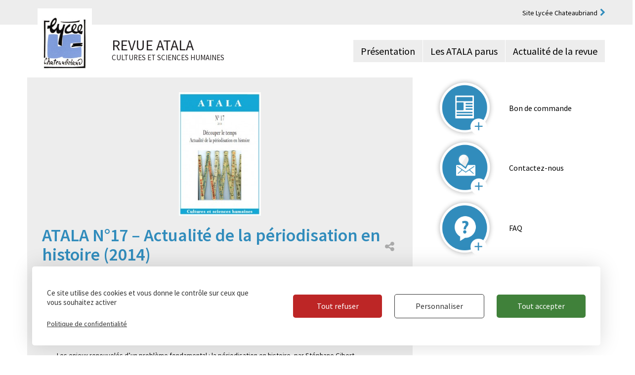

--- FILE ---
content_type: text/html; charset=UTF-8
request_url: https://www.lycee-chateaubriand.fr/revue-atala/2014/06/03/47/
body_size: 10241
content:
<!DOCTYPE html>
<html lang="fr-FR">
<head>
	<meta charset="UTF-8">
	<meta http-equiv="X-UA-Compatible" content="IE=edge,chrome=1">
	<meta name="viewport" content="width=device-width, initial-scale=1.0, maximum-scale=1.0, user-scalable=no">
	<meta name="HandheldFriendly" content="True">
	<meta name="MobileOptimized" content="320">

	<title>ATALA N°17 - Actualité de la périodisation en histoire (2014) - Revue Atala</title><link rel="preload" data-rocket-preload as="image" href="https://www.lycee-chateaubriand.fr/revue-atala/wp-content/uploads/sites/2/2014/06/17_atala-200x300.jpg" imagesrcset="https://www.lycee-chateaubriand.fr/revue-atala/wp-content/uploads/sites/2/2014/06/17_atala-200x300.jpg 200w, https://www.lycee-chateaubriand.fr/revue-atala/wp-content/uploads/sites/2/2014/06/17_atala.jpg 454w" imagesizes="(max-width: 200px) 100vw, 200px" fetchpriority="high"><link rel="preload" data-rocket-preload as="style" href="https://fonts.googleapis.com/css?family=Lato%3A300%2C400%2C700%2C900&#038;display=swap" /><link rel="stylesheet" href="https://fonts.googleapis.com/css?family=Lato%3A300%2C400%2C700%2C900&#038;display=swap" media="print" onload="this.media='all'" /><noscript><link rel="stylesheet" href="https://fonts.googleapis.com/css?family=Lato%3A300%2C400%2C700%2C900&#038;display=swap" /></noscript>

	<link rel="shortcut icon" href="https://www.lycee-chateaubriand.fr/revue-atala/favicon.ico" type="image/x-icon">
	<link rel="icon" href="https://www.lycee-chateaubriand.fr/revue-atala/favicon.ico" type="image/x-icon">

	<meta name='robots' content='index, follow, max-image-preview:large, max-snippet:-1, max-video-preview:-1' />
	<style>img:is([sizes="auto" i], [sizes^="auto," i]) { contain-intrinsic-size: 3000px 1500px }</style>
	
	<!-- This site is optimized with the Yoast SEO plugin v25.0 - https://yoast.com/wordpress/plugins/seo/ -->
	<link rel="canonical" href="https://www.lycee-chateaubriand.fr/revue-atala/2014/06/03/47/" />
	<meta property="og:locale" content="fr_FR" />
	<meta property="og:type" content="article" />
	<meta property="og:title" content="ATALA N°17 - Actualité de la périodisation en histoire (2014) - Revue Atala" />
	<meta property="og:description" content="&quot;Découper le temps : Actualité de la prédiodisation en histoire&quot;" />
	<meta property="og:url" content="https://www.lycee-chateaubriand.fr/revue-atala/2014/06/03/47/" />
	<meta property="og:site_name" content="Revue Atala" />
	<meta property="article:published_time" content="2014-06-03T12:51:45+00:00" />
	<meta property="article:modified_time" content="2017-06-20T12:46:24+00:00" />
	<meta property="og:image" content="https://www.lycee-chateaubriand.fr/revue-atala/wp-content/uploads/sites/2/2014/06/17_atala.jpg" />
	<meta property="og:image:width" content="454" />
	<meta property="og:image:height" content="681" />
	<meta property="og:image:type" content="image/jpeg" />
	<meta name="author" content="admin" />
	<meta name="twitter:card" content="summary_large_image" />
	<meta name="twitter:label1" content="Écrit par" />
	<meta name="twitter:data1" content="admin" />
	<script type="application/ld+json" class="yoast-schema-graph">{"@context":"https://schema.org","@graph":[{"@type":"WebPage","@id":"https://www.lycee-chateaubriand.fr/revue-atala/2014/06/03/47/","url":"https://www.lycee-chateaubriand.fr/revue-atala/2014/06/03/47/","name":"ATALA N°17 - Actualité de la périodisation en histoire (2014) - Revue Atala","isPartOf":{"@id":"https://www.lycee-chateaubriand.fr/revue-atala/#website"},"primaryImageOfPage":{"@id":"https://www.lycee-chateaubriand.fr/revue-atala/2014/06/03/47/#primaryimage"},"image":{"@id":"https://www.lycee-chateaubriand.fr/revue-atala/2014/06/03/47/#primaryimage"},"thumbnailUrl":"https://www.lycee-chateaubriand.fr/revue-atala/wp-content/uploads/sites/2/2014/06/17_atala.jpg","datePublished":"2014-06-03T12:51:45+00:00","dateModified":"2017-06-20T12:46:24+00:00","author":{"@id":"https://www.lycee-chateaubriand.fr/revue-atala/#/schema/person/a5b197dbf5284a8143d35ca571d3d9ab"},"breadcrumb":{"@id":"https://www.lycee-chateaubriand.fr/revue-atala/2014/06/03/47/#breadcrumb"},"inLanguage":"fr-FR","potentialAction":[{"@type":"ReadAction","target":["https://www.lycee-chateaubriand.fr/revue-atala/2014/06/03/47/"]}]},{"@type":"ImageObject","inLanguage":"fr-FR","@id":"https://www.lycee-chateaubriand.fr/revue-atala/2014/06/03/47/#primaryimage","url":"https://www.lycee-chateaubriand.fr/revue-atala/wp-content/uploads/sites/2/2014/06/17_atala.jpg","contentUrl":"https://www.lycee-chateaubriand.fr/revue-atala/wp-content/uploads/sites/2/2014/06/17_atala.jpg","width":454,"height":681},{"@type":"BreadcrumbList","@id":"https://www.lycee-chateaubriand.fr/revue-atala/2014/06/03/47/#breadcrumb","itemListElement":[{"@type":"ListItem","position":1,"name":"Accueil","item":"https://www.lycee-chateaubriand.fr/revue-atala/"},{"@type":"ListItem","position":2,"name":"ATALA N°17 &#8211; Actualité de la périodisation en histoire (2014)"}]},{"@type":"WebSite","@id":"https://www.lycee-chateaubriand.fr/revue-atala/#website","url":"https://www.lycee-chateaubriand.fr/revue-atala/","name":"Revue Atala","description":"Cultures et sciences humaines","potentialAction":[{"@type":"SearchAction","target":{"@type":"EntryPoint","urlTemplate":"https://www.lycee-chateaubriand.fr/revue-atala/?s={search_term_string}"},"query-input":{"@type":"PropertyValueSpecification","valueRequired":true,"valueName":"search_term_string"}}],"inLanguage":"fr-FR"},{"@type":"Person","@id":"https://www.lycee-chateaubriand.fr/revue-atala/#/schema/person/a5b197dbf5284a8143d35ca571d3d9ab","name":"admin","image":{"@type":"ImageObject","inLanguage":"fr-FR","@id":"https://www.lycee-chateaubriand.fr/revue-atala/#/schema/person/image/","url":"https://secure.gravatar.com/avatar/1b00f85b9f230e95514b89d665a5fa23e39ecff429a3b1ce30d12d382995c12f?s=96&d=mm&r=g","contentUrl":"https://secure.gravatar.com/avatar/1b00f85b9f230e95514b89d665a5fa23e39ecff429a3b1ce30d12d382995c12f?s=96&d=mm&r=g","caption":"admin"}}]}</script>
	<!-- / Yoast SEO plugin. -->


<link rel='dns-prefetch' href='//fonts.googleapis.com' />
<link href='https://fonts.gstatic.com' crossorigin rel='preconnect' />
<link rel="alternate" type="application/rss+xml" title="Revue Atala &raquo; ATALA N°17 &#8211; Actualité de la périodisation en histoire (2014) Flux des commentaires" href="https://www.lycee-chateaubriand.fr/revue-atala/2014/06/03/47/feed/" />
<style id='wp-emoji-styles-inline-css' type='text/css'>

	img.wp-smiley, img.emoji {
		display: inline !important;
		border: none !important;
		box-shadow: none !important;
		height: 1em !important;
		width: 1em !important;
		margin: 0 0.07em !important;
		vertical-align: -0.1em !important;
		background: none !important;
		padding: 0 !important;
	}
</style>
<link rel='stylesheet' id='wp-block-library-css' href='https://www.lycee-chateaubriand.fr/revue-atala/wp-includes/css/dist/block-library/style.min.css?ver=6.8' type='text/css' media='all' />
<style id='classic-theme-styles-inline-css' type='text/css'>
/*! This file is auto-generated */
.wp-block-button__link{color:#fff;background-color:#32373c;border-radius:9999px;box-shadow:none;text-decoration:none;padding:calc(.667em + 2px) calc(1.333em + 2px);font-size:1.125em}.wp-block-file__button{background:#32373c;color:#fff;text-decoration:none}
</style>
<style id='global-styles-inline-css' type='text/css'>
:root{--wp--preset--aspect-ratio--square: 1;--wp--preset--aspect-ratio--4-3: 4/3;--wp--preset--aspect-ratio--3-4: 3/4;--wp--preset--aspect-ratio--3-2: 3/2;--wp--preset--aspect-ratio--2-3: 2/3;--wp--preset--aspect-ratio--16-9: 16/9;--wp--preset--aspect-ratio--9-16: 9/16;--wp--preset--color--black: #000000;--wp--preset--color--cyan-bluish-gray: #abb8c3;--wp--preset--color--white: #ffffff;--wp--preset--color--pale-pink: #f78da7;--wp--preset--color--vivid-red: #cf2e2e;--wp--preset--color--luminous-vivid-orange: #ff6900;--wp--preset--color--luminous-vivid-amber: #fcb900;--wp--preset--color--light-green-cyan: #7bdcb5;--wp--preset--color--vivid-green-cyan: #00d084;--wp--preset--color--pale-cyan-blue: #8ed1fc;--wp--preset--color--vivid-cyan-blue: #0693e3;--wp--preset--color--vivid-purple: #9b51e0;--wp--preset--gradient--vivid-cyan-blue-to-vivid-purple: linear-gradient(135deg,rgba(6,147,227,1) 0%,rgb(155,81,224) 100%);--wp--preset--gradient--light-green-cyan-to-vivid-green-cyan: linear-gradient(135deg,rgb(122,220,180) 0%,rgb(0,208,130) 100%);--wp--preset--gradient--luminous-vivid-amber-to-luminous-vivid-orange: linear-gradient(135deg,rgba(252,185,0,1) 0%,rgba(255,105,0,1) 100%);--wp--preset--gradient--luminous-vivid-orange-to-vivid-red: linear-gradient(135deg,rgba(255,105,0,1) 0%,rgb(207,46,46) 100%);--wp--preset--gradient--very-light-gray-to-cyan-bluish-gray: linear-gradient(135deg,rgb(238,238,238) 0%,rgb(169,184,195) 100%);--wp--preset--gradient--cool-to-warm-spectrum: linear-gradient(135deg,rgb(74,234,220) 0%,rgb(151,120,209) 20%,rgb(207,42,186) 40%,rgb(238,44,130) 60%,rgb(251,105,98) 80%,rgb(254,248,76) 100%);--wp--preset--gradient--blush-light-purple: linear-gradient(135deg,rgb(255,206,236) 0%,rgb(152,150,240) 100%);--wp--preset--gradient--blush-bordeaux: linear-gradient(135deg,rgb(254,205,165) 0%,rgb(254,45,45) 50%,rgb(107,0,62) 100%);--wp--preset--gradient--luminous-dusk: linear-gradient(135deg,rgb(255,203,112) 0%,rgb(199,81,192) 50%,rgb(65,88,208) 100%);--wp--preset--gradient--pale-ocean: linear-gradient(135deg,rgb(255,245,203) 0%,rgb(182,227,212) 50%,rgb(51,167,181) 100%);--wp--preset--gradient--electric-grass: linear-gradient(135deg,rgb(202,248,128) 0%,rgb(113,206,126) 100%);--wp--preset--gradient--midnight: linear-gradient(135deg,rgb(2,3,129) 0%,rgb(40,116,252) 100%);--wp--preset--font-size--small: 13px;--wp--preset--font-size--medium: 20px;--wp--preset--font-size--large: 36px;--wp--preset--font-size--x-large: 42px;--wp--preset--spacing--20: 0.44rem;--wp--preset--spacing--30: 0.67rem;--wp--preset--spacing--40: 1rem;--wp--preset--spacing--50: 1.5rem;--wp--preset--spacing--60: 2.25rem;--wp--preset--spacing--70: 3.38rem;--wp--preset--spacing--80: 5.06rem;--wp--preset--shadow--natural: 6px 6px 9px rgba(0, 0, 0, 0.2);--wp--preset--shadow--deep: 12px 12px 50px rgba(0, 0, 0, 0.4);--wp--preset--shadow--sharp: 6px 6px 0px rgba(0, 0, 0, 0.2);--wp--preset--shadow--outlined: 6px 6px 0px -3px rgba(255, 255, 255, 1), 6px 6px rgba(0, 0, 0, 1);--wp--preset--shadow--crisp: 6px 6px 0px rgba(0, 0, 0, 1);}:where(.is-layout-flex){gap: 0.5em;}:where(.is-layout-grid){gap: 0.5em;}body .is-layout-flex{display: flex;}.is-layout-flex{flex-wrap: wrap;align-items: center;}.is-layout-flex > :is(*, div){margin: 0;}body .is-layout-grid{display: grid;}.is-layout-grid > :is(*, div){margin: 0;}:where(.wp-block-columns.is-layout-flex){gap: 2em;}:where(.wp-block-columns.is-layout-grid){gap: 2em;}:where(.wp-block-post-template.is-layout-flex){gap: 1.25em;}:where(.wp-block-post-template.is-layout-grid){gap: 1.25em;}.has-black-color{color: var(--wp--preset--color--black) !important;}.has-cyan-bluish-gray-color{color: var(--wp--preset--color--cyan-bluish-gray) !important;}.has-white-color{color: var(--wp--preset--color--white) !important;}.has-pale-pink-color{color: var(--wp--preset--color--pale-pink) !important;}.has-vivid-red-color{color: var(--wp--preset--color--vivid-red) !important;}.has-luminous-vivid-orange-color{color: var(--wp--preset--color--luminous-vivid-orange) !important;}.has-luminous-vivid-amber-color{color: var(--wp--preset--color--luminous-vivid-amber) !important;}.has-light-green-cyan-color{color: var(--wp--preset--color--light-green-cyan) !important;}.has-vivid-green-cyan-color{color: var(--wp--preset--color--vivid-green-cyan) !important;}.has-pale-cyan-blue-color{color: var(--wp--preset--color--pale-cyan-blue) !important;}.has-vivid-cyan-blue-color{color: var(--wp--preset--color--vivid-cyan-blue) !important;}.has-vivid-purple-color{color: var(--wp--preset--color--vivid-purple) !important;}.has-black-background-color{background-color: var(--wp--preset--color--black) !important;}.has-cyan-bluish-gray-background-color{background-color: var(--wp--preset--color--cyan-bluish-gray) !important;}.has-white-background-color{background-color: var(--wp--preset--color--white) !important;}.has-pale-pink-background-color{background-color: var(--wp--preset--color--pale-pink) !important;}.has-vivid-red-background-color{background-color: var(--wp--preset--color--vivid-red) !important;}.has-luminous-vivid-orange-background-color{background-color: var(--wp--preset--color--luminous-vivid-orange) !important;}.has-luminous-vivid-amber-background-color{background-color: var(--wp--preset--color--luminous-vivid-amber) !important;}.has-light-green-cyan-background-color{background-color: var(--wp--preset--color--light-green-cyan) !important;}.has-vivid-green-cyan-background-color{background-color: var(--wp--preset--color--vivid-green-cyan) !important;}.has-pale-cyan-blue-background-color{background-color: var(--wp--preset--color--pale-cyan-blue) !important;}.has-vivid-cyan-blue-background-color{background-color: var(--wp--preset--color--vivid-cyan-blue) !important;}.has-vivid-purple-background-color{background-color: var(--wp--preset--color--vivid-purple) !important;}.has-black-border-color{border-color: var(--wp--preset--color--black) !important;}.has-cyan-bluish-gray-border-color{border-color: var(--wp--preset--color--cyan-bluish-gray) !important;}.has-white-border-color{border-color: var(--wp--preset--color--white) !important;}.has-pale-pink-border-color{border-color: var(--wp--preset--color--pale-pink) !important;}.has-vivid-red-border-color{border-color: var(--wp--preset--color--vivid-red) !important;}.has-luminous-vivid-orange-border-color{border-color: var(--wp--preset--color--luminous-vivid-orange) !important;}.has-luminous-vivid-amber-border-color{border-color: var(--wp--preset--color--luminous-vivid-amber) !important;}.has-light-green-cyan-border-color{border-color: var(--wp--preset--color--light-green-cyan) !important;}.has-vivid-green-cyan-border-color{border-color: var(--wp--preset--color--vivid-green-cyan) !important;}.has-pale-cyan-blue-border-color{border-color: var(--wp--preset--color--pale-cyan-blue) !important;}.has-vivid-cyan-blue-border-color{border-color: var(--wp--preset--color--vivid-cyan-blue) !important;}.has-vivid-purple-border-color{border-color: var(--wp--preset--color--vivid-purple) !important;}.has-vivid-cyan-blue-to-vivid-purple-gradient-background{background: var(--wp--preset--gradient--vivid-cyan-blue-to-vivid-purple) !important;}.has-light-green-cyan-to-vivid-green-cyan-gradient-background{background: var(--wp--preset--gradient--light-green-cyan-to-vivid-green-cyan) !important;}.has-luminous-vivid-amber-to-luminous-vivid-orange-gradient-background{background: var(--wp--preset--gradient--luminous-vivid-amber-to-luminous-vivid-orange) !important;}.has-luminous-vivid-orange-to-vivid-red-gradient-background{background: var(--wp--preset--gradient--luminous-vivid-orange-to-vivid-red) !important;}.has-very-light-gray-to-cyan-bluish-gray-gradient-background{background: var(--wp--preset--gradient--very-light-gray-to-cyan-bluish-gray) !important;}.has-cool-to-warm-spectrum-gradient-background{background: var(--wp--preset--gradient--cool-to-warm-spectrum) !important;}.has-blush-light-purple-gradient-background{background: var(--wp--preset--gradient--blush-light-purple) !important;}.has-blush-bordeaux-gradient-background{background: var(--wp--preset--gradient--blush-bordeaux) !important;}.has-luminous-dusk-gradient-background{background: var(--wp--preset--gradient--luminous-dusk) !important;}.has-pale-ocean-gradient-background{background: var(--wp--preset--gradient--pale-ocean) !important;}.has-electric-grass-gradient-background{background: var(--wp--preset--gradient--electric-grass) !important;}.has-midnight-gradient-background{background: var(--wp--preset--gradient--midnight) !important;}.has-small-font-size{font-size: var(--wp--preset--font-size--small) !important;}.has-medium-font-size{font-size: var(--wp--preset--font-size--medium) !important;}.has-large-font-size{font-size: var(--wp--preset--font-size--large) !important;}.has-x-large-font-size{font-size: var(--wp--preset--font-size--x-large) !important;}
:where(.wp-block-post-template.is-layout-flex){gap: 1.25em;}:where(.wp-block-post-template.is-layout-grid){gap: 1.25em;}
:where(.wp-block-columns.is-layout-flex){gap: 2em;}:where(.wp-block-columns.is-layout-grid){gap: 2em;}
:root :where(.wp-block-pullquote){font-size: 1.5em;line-height: 1.6;}
</style>
<link rel='stylesheet' id='page-list-style-css' href='https://www.lycee-chateaubriand.fr/revue-atala/wp-content/plugins/page-list/css/page-list.css?ver=5.7' type='text/css' media='all' />

<link rel='stylesheet' id='main-css' href='https://www.lycee-chateaubriand.fr/revue-atala/wp-content/themes/chateaubriand/assets/css/main.min.css?ver=6.8' type='text/css' media='all' />
<link rel='stylesheet' id='print-css' href='https://www.lycee-chateaubriand.fr/revue-atala/wp-content/themes/chateaubriand/assets/css/print.min.css?ver=6.8' type='text/css' media='all' />
<link rel='stylesheet' id='ci_analytics-css' href='https://www.lycee-chateaubriand.fr/revue-atala/wp-content/plugins/ci_analytics/css/ci_analytics.css?ver=6.8' type='text/css' media='all' />
<style id='tarteaucitron-style-inline-css' type='text/css'>

			:root {
				--ciTacMainBg :		#ffffff;
				--ciTacMainTxt :	#333333;
				--ciTacMainBtnBg :	#40813A;
				--ciTacMainBtnTxt : #FFFFFF;
				--ciTacDenyBtnBg :	#BD2626;
				--ciTacDenyBtnTxt :	#FFFFFF;
				--ciTacBorderRadius: 5px;
				--ciTacBtnBorderRadius: 5px;
				--ciTacBgOverlayContent : none;
				--ciTacBgOverlayColor : #ffffff;
				--ciTacBgOverlayOpacity : 0;
			}
		
</style>
<script type="text/javascript" src="https://www.lycee-chateaubriand.fr/revue-atala/wp-content/themes/chateaubriand/assets/js/lib.min.js?ver=6.8" id="lib-js"></script>
<script type="text/javascript" src="https://www.lycee-chateaubriand.fr/revue-atala/wp-content/themes/chateaubriand/assets/js/main.js?ver=6.8" id="main-js"></script>
<script type="text/javascript" src="https://www.lycee-chateaubriand.fr/revue-atala/wp-content/plugins/ci_analytics/tarteaucitron/tarteaucitron.js?ver=1.15.0" id="tarteaucitronjshead-js"></script>
<script type="text/javascript" id="tarteaucitronjshead-js-after">
/* <![CDATA[ */
var tarteaucitronForceLanguage = "fr";
/* ]]> */
</script>
<script type="text/javascript" src="https://www.lycee-chateaubriand.fr/revue-atala/wp-content/plugins/ci_analytics/js/ci_analytics.js?ver=1.0" id="tarteaucitronjsheadmain-js"></script>
<script type="text/javascript" id="tarteaucitronjsheadmain-js-after">
/* <![CDATA[ */
tarteaucitron.init({"privacyUrl": "#","hashtag": "#cookies","cookieName": "tarteaucitron","orientation": "bottom","showAlertSmall": false,"cookieslist": true,"adblocker": false,"AcceptAllCta": true,"DenyAllCta": true,"highPrivacy": true,"handleBrowserDNTRequest": false,"removeCredit": true,"showIcon": false,"moreInfoLink": true,});tarteaucitron.user.analyticsUa = 'UA-78617237-1';tarteaucitron.user.analyticsMore = function () {  };(tarteaucitron.job = tarteaucitron.job || []).push('analytics');
/* ]]> */
</script>
<link rel="https://api.w.org/" href="https://www.lycee-chateaubriand.fr/revue-atala/wp-json/" /><link rel="alternate" title="JSON" type="application/json" href="https://www.lycee-chateaubriand.fr/revue-atala/wp-json/wp/v2/posts/47" /><link rel="EditURI" type="application/rsd+xml" title="RSD" href="https://www.lycee-chateaubriand.fr/revue-atala/xmlrpc.php?rsd" />
<meta name="generator" content="WordPress 6.8" />
<link rel='shortlink' href='https://www.lycee-chateaubriand.fr/revue-atala/?p=47' />
<link rel="alternate" title="oEmbed (JSON)" type="application/json+oembed" href="https://www.lycee-chateaubriand.fr/revue-atala/wp-json/oembed/1.0/embed?url=https%3A%2F%2Fwww.lycee-chateaubriand.fr%2Frevue-atala%2F2014%2F06%2F03%2F47%2F" />
<link rel="alternate" title="oEmbed (XML)" type="text/xml+oembed" href="https://www.lycee-chateaubriand.fr/revue-atala/wp-json/oembed/1.0/embed?url=https%3A%2F%2Fwww.lycee-chateaubriand.fr%2Frevue-atala%2F2014%2F06%2F03%2F47%2F&#038;format=xml" />
	<meta name="generator" content="WP Rocket 3.18.3" data-wpr-features="wpr_oci wpr_preload_links wpr_desktop" /></head>

<body data-rsssl=1 class="wp-singular post-template-default single single-post postid-47 single-format-standard wp-theme-chateaubriand ancestor-47">
<header  id="header" class="header">
	<div  class="top-navbar">
		<div  class="container">
			<nav class="top-nav top-nav-atala hidden-xs"><ul id="menu-navigation-haut-de-page" class="menu"><li id="menu-item-38" class="menu-item menu-item-type-custom menu-item-object-custom menu-item-38"><a target="_blank" href="http://www.lycee-chateaubriand.fr">Site Lycée Chateaubriand</a></li>
</ul></nav>			<nav class="hidden-md hidden-lg navbar navbar navbar-tablet">
				<div class="navbar-header">
				<button type="button" class="navbar-toggle collapsed" data-toggle="collapse" data-target="#mobile-nav">
					<span>Menu</span>
				</button>
				</div>
				<div class="collapse navbar-collapse" id="mobile-nav">
					<div class="subnav">
											</div>
					<div class="menu-navigation-mobile-container"><ul id="menu-navigation-mobile" class="nav navbar-nav"><li id="menu-item-90" class="big-nav menu-item menu-item-type-post_type menu-item-object-page menu-item-90"><a title="Présentation" href="https://www.lycee-chateaubriand.fr/revue-atala/presentation/">Présentation</a></li>
<li id="menu-item-91" class="big-nav menu-item menu-item-type-post_type menu-item-object-page menu-item-91"><a title="ATALA parus" href="https://www.lycee-chateaubriand.fr/revue-atala/les-atala-parus/">ATALA parus</a></li>
<li id="menu-item-92" class="big-nav menu-item menu-item-type-post_type menu-item-object-page menu-item-92"><a title="La revue" href="https://www.lycee-chateaubriand.fr/revue-atala/vie-de-la-revue/">La revue</a></li>
<li id="menu-item-93" class="visible-xs lycee menu-item menu-item-type-custom menu-item-object-custom menu-item-93"><a title="Site du Lycée" href="http://www.lycee-chateaubriand.fr/">Site du Lycée</a></li>
</ul></div>				</div>
			</nav>
			<div class="overlay"></div>
		</div>
	</div>	
	
	<div  class="main-navbar">
		<div  class="container">
			<nav class="navbar navbar-default">
				<div class="navbar-header">
                    <a class="navbar-brand" href="https://www.lycee-chateaubriand.fr/revue-atala"><img src="https://www.lycee-chateaubriand.fr/revue-atala/wp-content/uploads/sites/2/2015/06/logo-chateaubriand.jpg" alt="logo"><span>Revue Atala<br><span class="sub_title">Cultures et sciences humaines</span></span></a>
				</div>
								<div class="collapse navbar-collapse navbar-right"><ul id="main-nav" class="nav navbar-nav main-nav hidden-sm hidden-xs"><li id="menu-item-13" class="menu-item menu-item-type-post_type menu-item-object-page menu-item-13"><a title="Présentation" href="https://www.lycee-chateaubriand.fr/revue-atala/presentation/">Présentation</a></li>
<li id="menu-item-12" class="menu-item menu-item-type-post_type menu-item-object-page menu-item-12"><a title="Les ATALA parus" href="https://www.lycee-chateaubriand.fr/revue-atala/les-atala-parus/">Les ATALA parus</a></li>
<li id="menu-item-11" class="menu-item menu-item-type-post_type menu-item-object-page menu-item-11"><a title="Actualité de la revue" href="https://www.lycee-chateaubriand.fr/revue-atala/vie-de-la-revue/">Actualité de la revue</a></li>
</ul></div>							</nav>
		</div>
	</div>
</header>
<main  class="container">
	<div  class="row">
		<div  class="col-md-8 col-sm-12 col-xs-12 article-page">
			
<div class="breadcrumb">
	</div>
				 		<div class="img-wrapper">
				<img width="200" height="300" src="https://www.lycee-chateaubriand.fr/revue-atala/wp-content/uploads/sites/2/2014/06/17_atala-200x300.jpg" class="attachment-medium size-medium wp-post-image" alt="" decoding="async" fetchpriority="high" srcset="https://www.lycee-chateaubriand.fr/revue-atala/wp-content/uploads/sites/2/2014/06/17_atala-200x300.jpg 200w, https://www.lycee-chateaubriand.fr/revue-atala/wp-content/uploads/sites/2/2014/06/17_atala.jpg 454w" sizes="(max-width: 200px) 100vw, 200px" />			</div>
			
							
<article id="post-47" class="post-47 post type-post status-publish format-standard has-post-thumbnail hentry category-atala_revue">
	<header class="post-header">
		<div class="share-btn">
	<a href="#">
		<i class="fa fa-share-alt"></i>
	</a>
	<div class="share-btns">
								<a href="javascript:window.print();">
				<i class="fa fa-print"></i>
			</a>
					
				
				<a href="http://www.facebook.com/sharer.php?u=https%3A%2F%2Fwww.lycee-chateaubriand.fr%2Frevue-atala%2F%3Fp%3D47&amp;t=ATALA N°17 - Actualité de la périodisation en histoire (2014) - Revue Atala" target="_blank">
			<i class="fa fa-facebook-official"></i>
		</a>
		
				<a href="https://plus.google.com/share?url=https%3A%2F%2Fwww.lycee-chateaubriand.fr%2Frevue-atala%2F%3Fp%3D47" target="_blank">
			<i class="fa fa-google-plus"></i>
		</a>
		
				<a href="mailto:?subject=Lycée%20Châteaubriand&amp;body=https%3A%2F%2Fwww.lycee-chateaubriand.fr%2Frevue-atala%2F%3Fp%3D47">
			<i class="fa fa-envelope-o"></i>
		</a>
		
				<a class="twitter-share-button" target="_blank" href="https://twitter.com/intent/tweet?text=Lycée%20Châteaubriand%20https%3A%2F%2Fwww.lycee-chateaubriand.fr%2Frevue-atala%2F%3Fp%3D47">
			<i class="fa fa-twitter"></i>
		</a>
			</div>
</div>
		<h1>ATALA N°17 &#8211; Actualité de la périodisation en histoire (2014)</h1>	</header>

	<div class="post-intro">
			</div>

	<div class="post-content">
			</div>
</article>
									<div class="summary">
												<div class="category">
							<h2>Préambule</h2>
														<div class="articles">
								<p><a href="https://www.lycee-chateaubriand.fr/revue-atala/wp-content/uploads/sites/2/2014/06/preambule17.pdf" target="_blank">Préambule</a></p>
							</div>
									
						</div>
												<div class="category">
							<h2>Avant-propos</h2>
														<div class="articles">
								<p><a href="https://www.lycee-chateaubriand.fr/revue-atala/wp-content/uploads/sites/2/2014/06/AvtPropos17.pdf" target="_blank">Les enjeux renouvelés d’un problème fondamental : la périodisation en histoire</a>, par Stéphane Gibert</p>
							</div>
									
						</div>
												<div class="category">
							<h2>Éclairages</h2>
														<div class="articles">
								<p>Jean LEDUC, <a href="https://www.lycee-chateaubriand.fr/revue-atala/wp-content/uploads/sites/2/2017/01/Leduc17.pdf">La construction historique des cadres de la périodisation</a></p>
<p><a href="https://www.lycee-chateaubriand.fr/revue-atala/wp-content/uploads/sites/2/2017/01/Cesure17.pdf">Dire la césure</a> :</p>
<p>Grégor MARCHAND, La révolution néolithique<br />
Florian MAZEL, Mutation féodale, mutation de l’an mil<br />
Patrick VERLEY, Révolution industrielle et/ou industrialisation<br />
Olivier FEIERTAG, La crise de 29<br />
Marc BERGERE, Transitions démocratiques<br />
Myriam REVAULT D’ALLONNES, La crise</p>
<p>Christian GRATALOUP, <a href="https://www.lycee-chateaubriand.fr/revue-atala/wp-content/uploads/sites/2/2017/01/Grataloup17.pdf">Les périodes sont des régions du Monde</a></p>
							</div>
									
						</div>
												<div class="category">
							<h2>Perspectives</h2>
														<div class="articles">
								<p><strong>Repenser les découpages internes<br />
</strong>Thomas RÖMER, <a href="https://www.lycee-chateaubriand.fr/revue-atala/wp-content/uploads/sites/2/2017/01/romer17.pdf">La périodisation de l’histoire de l’Israël ancien : constructions bibliques et historiques</a><br />
Florian MAZEL, <a href="https://www.lycee-chateaubriand.fr/revue-atala/wp-content/uploads/sites/2/2017/01/Mazel17.pdf">Un, deux, trois Moyen Âge… Enjeux et critères des périodisations internes de</a><br />
l’époque médiévale</p>
<p><strong>Repenser les frontières<br />
</strong>Hervé INGLEBERT, <a href="https://www.lycee-chateaubriand.fr/revue-atala/wp-content/uploads/sites/2/2014/06/Inglebert17.pdf" target="_blank">De l’Antiquité au Moyen Âge: de quoi l’antiquité tardive est-­elle le nom?</a><br />
Philippe HAMON, <a href="https://www.lycee-chateaubriand.fr/revue-atala/wp-content/uploads/sites/2/2017/01/Hamon17.pdf">Du Moyen Âge aux Temps modernes: une « charnière » canonique et ses remises en cause</a></p>
<p><strong>Histoire récente, histoire inachevée<br />
</strong>Pierre GROSSER, <a href="https://www.lycee-chateaubriand.fr/revue-atala/wp-content/uploads/sites/2/2017/01/Grosser17.pdf">La guerre froide, une périodisation impossible ?</a><br />
Emmanuel DROIT, <a href="https://www.lycee-chateaubriand.fr/revue-atala/wp-content/uploads/sites/2/2017/01/Droit17.pdf">Les césures du temps présent. Approche comparée franco­-allemande</a></p>
<p><strong>Périodiser au-delà de l’Europe<br />
</strong>Jean-Pierre CHRÉTIEN, <a href="https://www.lycee-chateaubriand.fr/revue-atala/wp-content/uploads/sites/2/2017/01/Chretien17.pdf">Périodiser l’histoire de l’Afrique noire : temps et espaces</a><br />
Patrick BOUCHERON, <a href="https://www.lycee-chateaubriand.fr/revue-atala/wp-content/uploads/sites/2/2017/01/Boucheron17.pdf">Un siècle malgré tout. Retour sur l’histoire du monde au XVe siècle</a></p>
							</div>
									
						</div>
												<div class="category">
							<h2>Expériences</h2>
														<div class="articles">
								<p><strong>Périodisation, production et mise en forme du savoir historique</strong><br />
Christian DELACROIX, <a href="https://www.lycee-chateaubriand.fr/revue-atala/wp-content/uploads/sites/2/2017/01/Delacroix17.pdf">« Écoles », « paradigmes », « tournants », « ruptures » : les embarras de la périodisation en historiographie</a><br />
Jean LE BIHAN, Florian MAZEL, <a href="https://www.lycee-chateaubriand.fr/revue-atala/wp-content/uploads/sites/2/2017/01/LeBihanMazel17.pdf">Aux frontières des quatre périodes canoniques. Premier bilan d’une enquête</a><br />
Cécile ARMAND, <a href="https://www.lycee-chateaubriand.fr/revue-atala/wp-content/uploads/sites/2/2017/01/Armand17.pdf">Les représentations graphiques de la périodisation et les outils numériques : réflexions à partir d’un essai de périodisation de l’histoire publicitaire chinoise (1840-­1949)</a><br />
<a href="https://www.lycee-chateaubriand.fr/revue-atala/wp-content/uploads/sites/2/2017/01/CornetteBigetChapoutot17.pdf">Périodiser une collection d’histoire de France</a><br />
Entretien avec Joël CORNETTE et Jean-Louis BIGET<br />
Entretien avec Johann CHAPOUTOT</p>
<p><strong>Périodisation et pratiques pédagogiques</strong><br />
Patricia LEGRIS, <a href="https://www.lycee-chateaubriand.fr/revue-atala/wp-content/uploads/sites/2/2017/01/Legris17.pdf">La périodisation dans les programmes d’histoire de l’enseignement secondaire, une tradition disciplinaire bien établie</a><br />
<a href="https://www.lycee-chateaubriand.fr/revue-atala/wp-content/uploads/sites/2/2014/06/Wirth17.pdf" target="_blank">Périodes et périodisation dans les nouveaux programmes scolaires</a>, entretien avec Laurent WIRTH.<br />
Yannick MEVEL, <a href="https://www.lycee-chateaubriand.fr/revue-atala/wp-content/uploads/sites/2/2017/01/Mevel17.pdf">L’imaginaire périodisateur : une compétence en construction ?</a></p>
							</div>
									
						</div>
												<div class="category">
							<h2>Postface</h2>
														<div class="articles">
								<p>Christophe CHARLE, <a href="https://www.lycee-chateaubriand.fr/revue-atala/wp-content/uploads/sites/2/2017/01/Charle17.pdf">Discordance des temps, dénivellations spatiales et périodisation  : les défis de l’<em>homo historicus</em></a></p>
							</div>
									
						</div>
												<div class="category">
							<h2>Espace des jeunes chercheurs</h2>
														<div class="articles">
								<p>Inès GUEGO-RIVALAN, <a href="https://www.lycee-chateaubriand.fr/revue-atala/wp-content/uploads/sites/2/2014/06/InesGuegoRivalan17.pdf" target="_blank">Énergie du geste et représentation : Denis Diderot, précurseur d’une « théâtralité » moderne ?</a><br />
Xavier LE BRUN, <a href="https://www.lycee-chateaubriand.fr/revue-atala/wp-content/uploads/sites/2/2014/06/LeBrun17.pdf" target="_blank">La vitesse narrative du temps vécu</a></p>
							</div>
									
						</div>
												<div class="category">
							<h2>Les auteurs du numéro 17</h2>
														<div class="articles">
								<p><a href="https://www.lycee-chateaubriand.fr/revue-atala/wp-content/uploads/sites/2/2014/06/Auteurs17.pdf" target="_blank">Les auteurs du numéro 17</a></p>
							</div>
									
						</div>
											</div>
									</div>
				<div  class="col-md-4 hidden-sm hidden-xs aside-page">
			<nav class="menu-liens-acces-direct-container"><ul id="sidebar-menu-direct-access" class="sidebar-menu-direct sidebar-menu-direct-atala"><li id="menu-item-63" class="atala menu-item menu-item-type-custom menu-item-object-custom menu-item-63"><a target="_blank" href="https://www.lycee-chateaubriand.fr/revue-atala/wp-content/uploads/sites/2/2021/05/Atala-Bon-de-commande-2021.pdf">Bon de commande</a></li>
<li id="menu-item-58" class="contact menu-item menu-item-type-post_type menu-item-object-page menu-item-58"><a href="https://www.lycee-chateaubriand.fr/revue-atala/contact/">Contactez-nous</a></li>
<li id="menu-item-62" class="faq menu-item menu-item-type-post_type menu-item-object-page menu-item-62"><a href="https://www.lycee-chateaubriand.fr/revue-atala/faq/">FAQ</a></li>
</ul></nav>		</div>
			</div>
</main>

<footer  id="footer" class="footer">
	<div  class="container">
		<div  class="row">
			<div class="col-sm-7">
				<div class="menu-footer-container"><ul id="menu-footer" class="footer-nav"><li id="menu-item-24" class="menu-item menu-item-type-post_type menu-item-object-page menu-item-24"><a href="https://www.lycee-chateaubriand.fr/revue-atala/mentions-legales/">Mentions légales</a></li>
<li id="menu-item-5549" class="menu-item menu-item-type-custom menu-item-object-custom menu-item-5549"><a href="https://www.lycee-chateaubriand.fr/politique-de-confidentialite/">Politique de confidentialité</a></li>
<li id="menu-item-5550" class="menu-item menu-item-type-custom menu-item-object-custom menu-item-home menu-item-5550"><a href="https://www.lycee-chateaubriand.fr/revue-atala/#cookies">Cookies</a></li>
<li id="menu-item-23" class="menu-item menu-item-type-post_type menu-item-object-page menu-item-23"><a href="https://www.lycee-chateaubriand.fr/revue-atala/plan-du-site/">Plan du site</a></li>
<li id="menu-item-22" class="menu-item menu-item-type-post_type menu-item-object-page menu-item-22"><a href="https://www.lycee-chateaubriand.fr/revue-atala/contact/">Contact</a></li>
</ul></div>				<div class="row credits">
					&copy; Lycée Chateaubriand 2026 - Réalisation <a href="http://www.concept-image.fr/bretagne" target="_blank">Concept Image</a>
				</div>
			</div>
			<div class="col-sm-5 address">
				<p>LYCÉE CHATEAUBRIAND<br />
Tél. : 02 99 28 19 00 / Fax. : 02 99 28 19 05 / Vie scolaire : 02 99 28 19 83<br />
Second cycle, Abibac, Classes préparatoires<br />
136 boulevard de Vitré<br />
CS 10637 - 35706 RENNES Cedex 7</p>
			</div>
		</div>
	</div>
</footer>

<div  class="landscape-warning">
	<p>Ce site est optimisé pour une navigation en mode portrait.</p>
</div>

<script type="speculationrules">
{"prefetch":[{"source":"document","where":{"and":[{"href_matches":"\/revue-atala\/*"},{"not":{"href_matches":["\/revue-atala\/wp-*.php","\/revue-atala\/wp-admin\/*","\/revue-atala\/wp-content\/uploads\/sites\/2\/*","\/revue-atala\/wp-content\/*","\/revue-atala\/wp-content\/plugins\/*","\/revue-atala\/wp-content\/themes\/chateaubriand\/*","\/revue-atala\/*\\?(.+)"]}},{"not":{"selector_matches":"a[rel~=\"nofollow\"]"}},{"not":{"selector_matches":".no-prefetch, .no-prefetch a"}}]},"eagerness":"conservative"}]}
</script>
<script type="text/javascript" id="rocket-browser-checker-js-after">
/* <![CDATA[ */
"use strict";var _createClass=function(){function defineProperties(target,props){for(var i=0;i<props.length;i++){var descriptor=props[i];descriptor.enumerable=descriptor.enumerable||!1,descriptor.configurable=!0,"value"in descriptor&&(descriptor.writable=!0),Object.defineProperty(target,descriptor.key,descriptor)}}return function(Constructor,protoProps,staticProps){return protoProps&&defineProperties(Constructor.prototype,protoProps),staticProps&&defineProperties(Constructor,staticProps),Constructor}}();function _classCallCheck(instance,Constructor){if(!(instance instanceof Constructor))throw new TypeError("Cannot call a class as a function")}var RocketBrowserCompatibilityChecker=function(){function RocketBrowserCompatibilityChecker(options){_classCallCheck(this,RocketBrowserCompatibilityChecker),this.passiveSupported=!1,this._checkPassiveOption(this),this.options=!!this.passiveSupported&&options}return _createClass(RocketBrowserCompatibilityChecker,[{key:"_checkPassiveOption",value:function(self){try{var options={get passive(){return!(self.passiveSupported=!0)}};window.addEventListener("test",null,options),window.removeEventListener("test",null,options)}catch(err){self.passiveSupported=!1}}},{key:"initRequestIdleCallback",value:function(){!1 in window&&(window.requestIdleCallback=function(cb){var start=Date.now();return setTimeout(function(){cb({didTimeout:!1,timeRemaining:function(){return Math.max(0,50-(Date.now()-start))}})},1)}),!1 in window&&(window.cancelIdleCallback=function(id){return clearTimeout(id)})}},{key:"isDataSaverModeOn",value:function(){return"connection"in navigator&&!0===navigator.connection.saveData}},{key:"supportsLinkPrefetch",value:function(){var elem=document.createElement("link");return elem.relList&&elem.relList.supports&&elem.relList.supports("prefetch")&&window.IntersectionObserver&&"isIntersecting"in IntersectionObserverEntry.prototype}},{key:"isSlowConnection",value:function(){return"connection"in navigator&&"effectiveType"in navigator.connection&&("2g"===navigator.connection.effectiveType||"slow-2g"===navigator.connection.effectiveType)}}]),RocketBrowserCompatibilityChecker}();
/* ]]> */
</script>
<script type="text/javascript" id="rocket-preload-links-js-extra">
/* <![CDATA[ */
var RocketPreloadLinksConfig = {"excludeUris":"\/(?:.+\/)?feed(?:\/(?:.+\/?)?)?$|\/(?:.+\/)?embed\/|http:\/\/(\/%5B\/%5D+)?\/(index.php\/)?(.*)wp-json(\/.*|$)|\/refer\/|\/go\/|\/recommend\/|\/recommends\/","usesTrailingSlash":"1","imageExt":"jpg|jpeg|gif|png|tiff|bmp|webp|avif|pdf|doc|docx|xls|xlsx|php","fileExt":"jpg|jpeg|gif|png|tiff|bmp|webp|avif|pdf|doc|docx|xls|xlsx|php|html|htm","siteUrl":"https:\/\/www.lycee-chateaubriand.fr\/revue-atala","onHoverDelay":"100","rateThrottle":"3"};
/* ]]> */
</script>
<script type="text/javascript" id="rocket-preload-links-js-after">
/* <![CDATA[ */
(function() {
"use strict";var r="function"==typeof Symbol&&"symbol"==typeof Symbol.iterator?function(e){return typeof e}:function(e){return e&&"function"==typeof Symbol&&e.constructor===Symbol&&e!==Symbol.prototype?"symbol":typeof e},e=function(){function i(e,t){for(var n=0;n<t.length;n++){var i=t[n];i.enumerable=i.enumerable||!1,i.configurable=!0,"value"in i&&(i.writable=!0),Object.defineProperty(e,i.key,i)}}return function(e,t,n){return t&&i(e.prototype,t),n&&i(e,n),e}}();function i(e,t){if(!(e instanceof t))throw new TypeError("Cannot call a class as a function")}var t=function(){function n(e,t){i(this,n),this.browser=e,this.config=t,this.options=this.browser.options,this.prefetched=new Set,this.eventTime=null,this.threshold=1111,this.numOnHover=0}return e(n,[{key:"init",value:function(){!this.browser.supportsLinkPrefetch()||this.browser.isDataSaverModeOn()||this.browser.isSlowConnection()||(this.regex={excludeUris:RegExp(this.config.excludeUris,"i"),images:RegExp(".("+this.config.imageExt+")$","i"),fileExt:RegExp(".("+this.config.fileExt+")$","i")},this._initListeners(this))}},{key:"_initListeners",value:function(e){-1<this.config.onHoverDelay&&document.addEventListener("mouseover",e.listener.bind(e),e.listenerOptions),document.addEventListener("mousedown",e.listener.bind(e),e.listenerOptions),document.addEventListener("touchstart",e.listener.bind(e),e.listenerOptions)}},{key:"listener",value:function(e){var t=e.target.closest("a"),n=this._prepareUrl(t);if(null!==n)switch(e.type){case"mousedown":case"touchstart":this._addPrefetchLink(n);break;case"mouseover":this._earlyPrefetch(t,n,"mouseout")}}},{key:"_earlyPrefetch",value:function(t,e,n){var i=this,r=setTimeout(function(){if(r=null,0===i.numOnHover)setTimeout(function(){return i.numOnHover=0},1e3);else if(i.numOnHover>i.config.rateThrottle)return;i.numOnHover++,i._addPrefetchLink(e)},this.config.onHoverDelay);t.addEventListener(n,function e(){t.removeEventListener(n,e,{passive:!0}),null!==r&&(clearTimeout(r),r=null)},{passive:!0})}},{key:"_addPrefetchLink",value:function(i){return this.prefetched.add(i.href),new Promise(function(e,t){var n=document.createElement("link");n.rel="prefetch",n.href=i.href,n.onload=e,n.onerror=t,document.head.appendChild(n)}).catch(function(){})}},{key:"_prepareUrl",value:function(e){if(null===e||"object"!==(void 0===e?"undefined":r(e))||!1 in e||-1===["http:","https:"].indexOf(e.protocol))return null;var t=e.href.substring(0,this.config.siteUrl.length),n=this._getPathname(e.href,t),i={original:e.href,protocol:e.protocol,origin:t,pathname:n,href:t+n};return this._isLinkOk(i)?i:null}},{key:"_getPathname",value:function(e,t){var n=t?e.substring(this.config.siteUrl.length):e;return n.startsWith("/")||(n="/"+n),this._shouldAddTrailingSlash(n)?n+"/":n}},{key:"_shouldAddTrailingSlash",value:function(e){return this.config.usesTrailingSlash&&!e.endsWith("/")&&!this.regex.fileExt.test(e)}},{key:"_isLinkOk",value:function(e){return null!==e&&"object"===(void 0===e?"undefined":r(e))&&(!this.prefetched.has(e.href)&&e.origin===this.config.siteUrl&&-1===e.href.indexOf("?")&&-1===e.href.indexOf("#")&&!this.regex.excludeUris.test(e.href)&&!this.regex.images.test(e.href))}}],[{key:"run",value:function(){"undefined"!=typeof RocketPreloadLinksConfig&&new n(new RocketBrowserCompatibilityChecker({capture:!0,passive:!0}),RocketPreloadLinksConfig).init()}}]),n}();t.run();
}());
/* ]]> */
</script>

</body>
</html>
<!-- This website is like a Rocket, isn't it? Performance optimized by WP Rocket. Learn more: https://wp-rocket.me - Debug: cached@1769280835 -->

--- FILE ---
content_type: text/css; charset=utf-8
request_url: https://www.lycee-chateaubriand.fr/revue-atala/wp-content/themes/chateaubriand/assets/css/main.min.css?ver=6.8
body_size: 27505
content:
@charset "UTF-8";@import url(https://fonts.googleapis.com/css?family=Source+Sans+Pro:300,400,600);/*!
 * Bootstrap v3.3.5 (http://getbootstrap.com)
 * Copyright 2011-2015 Twitter, Inc.
 * Licensed under MIT (https://github.com/twbs/bootstrap/blob/master/LICENSE)
 *//*! normalize.css v3.0.3 | MIT License | github.com/necolas/normalize.css */hr,img{border:0}a,body,mark{color:#000}body,figure{margin:0}.fancybox-nav,html{-webkit-tap-highlight-color:transparent}html{font-family:sans-serif;-ms-text-size-adjust:100%;-webkit-text-size-adjust:100%}article,aside,details,figcaption,figure,footer,header,hgroup,main,menu,nav,section,summary{display:block}audio,canvas,progress,video{display:inline-block;vertical-align:baseline}audio:not([controls]){display:none;height:0}[hidden],template{display:none}a{background-color:transparent}a:active,a:hover{outline:0}b,optgroup,strong{font-weight:700}dfn{font-style:italic}h1{margin:.67em 0}mark{background:#ff0}sub,sup{font-size:75%;line-height:0;position:relative;vertical-align:baseline}sup{top:-.5em}sub{bottom:-.25em}img{vertical-align:middle}svg:not(:root){overflow:hidden}hr{box-sizing:content-box;height:0}pre,textarea{overflow:auto}code,kbd,pre,samp{font-family:monospace,monospace;font-size:1em}button,input,optgroup,select,textarea{color:inherit;font:inherit;margin:0}button{overflow:visible}button,select{text-transform:none}button,html input[type=button],input[type=reset],input[type=submit]{-webkit-appearance:button;cursor:pointer}button[disabled],html input[disabled]{cursor:default}button::-moz-focus-inner,input::-moz-focus-inner{border:0;padding:0}input[type=checkbox],input[type=radio]{box-sizing:border-box;padding:0}input[type=number]::-webkit-inner-spin-button,input[type=number]::-webkit-outer-spin-button{height:auto}input[type=search]::-webkit-search-cancel-button,input[type=search]::-webkit-search-decoration{-webkit-appearance:none}table{border-collapse:collapse;border-spacing:0}td,th{padding:0}/*! Source: https://github.com/h5bp/html5-boilerplate/blob/master/src/css/main.css */@media print{blockquote,img,pre,tr{page-break-inside:avoid}*,:after,:before{background:0 0!important;color:#000!important;box-shadow:none!important;text-shadow:none!important}a,a:visited{text-decoration:underline}a[href]:after{content:" (" attr(href) ")"}abbr[title]:after{content:" (" attr(title) ")"}a[href^="#"]:after,a[href^="javascript:"]:after{content:""}blockquote,pre{border:1px solid #999}thead{display:table-header-group}img{max-width:100%!important}h2,h3,p{orphans:3;widows:3}h2,h3{page-break-after:avoid}.navbar{display:none}.acf-form-custom .btn[type=submit]>.caret,.acf-form-custom .dropup>.btn[type=submit]>.caret,.btn>.caret,.dropup>.btn>.caret{border-top-color:#000!important}.label{border:1px solid #000}.article-page article table,.table{border-collapse:collapse!important}.article-page article table td,.article-page article table th,.table td,.table th{background-color:#fff!important}.article-page article table td,.article-page article table th,.table-bordered td,.table-bordered th{border:1px solid #ddd!important}}.img-thumbnail,body{background-color:#fff}*,:after,:before{box-sizing:border-box}html{font-size:10px}body{font-family:"Source Sans Pro",Helvetica,Arial,sans-serif;font-size:14px;line-height:1.428571429}button,input,select,textarea{font-family:inherit;font-size:inherit;line-height:inherit}a{text-decoration:none}a:focus,a:hover{color:#333;text-decoration:underline}a:focus{outline:dotted thin;outline:-webkit-focus-ring-color auto 5px;outline-offset:-2px}.img-responsive{display:block;max-width:100%;height:auto}.img-rounded{border-radius:6px}.img-thumbnail{padding:4px;line-height:1.428571429;border:1px solid #ddd;border-radius:4px;transition:all .2s ease-in-out;display:inline-block;max-width:100%;height:auto}.img-circle{border-radius:50%}hr{margin-top:20px;margin-bottom:20px;border-top:1px solid #f7f7f7}.sr-only{position:absolute;width:1px;height:1px;margin:-1px;padding:0;overflow:hidden;clip:rect(0,0,0,0);border:0}.sr-only-focusable:active,.sr-only-focusable:focus{position:static;width:auto;height:auto;margin:0;overflow:visible;clip:auto}[role=button]{cursor:pointer}.h1,.h2,.h3,.h4,.h5,.h6,h1,h2,h3,h4,h5,h6{font-family:inherit;font-weight:700;line-height:1.1;color:inherit}.h1 .small,.h1 small,.h2 .small,.h2 small,.h3 .small,.h3 small,.h4 .small,.h4 small,.h5 .small,.h5 small,.h6 .small,.h6 small,h1 .small,h1 small,h2 .small,h2 small,h3 .small,h3 small,h4 .small,h4 small,h5 .small,h5 small,h6 .small,h6 small{font-weight:400;line-height:1;color:#ededed}.h1,.h2,.h3,h1,h2,h3{margin-top:20px;margin-bottom:10px}.h1 .small,.h1 small,.h2 .small,.h2 small,.h3 .small,.h3 small,h1 .small,h1 small,h2 .small,h2 small,h3 .small,h3 small{font-size:65%}.h4,.h5,.h6,h4,h5,h6{margin-top:10px;margin-bottom:10px}.h4 .small,.h4 small,.h5 .small,.h5 small,.h6 .small,.h6 small,h4 .small,h4 small,h5 .small,h5 small,h6 .small,h6 small{font-size:75%}.h1,h1{font-size:36px}.h2,h2{font-size:25px}.h3,h3{font-size:21px}.h4,h4{font-size:18px}.h5,h5{font-size:14px}.h6,h6{font-size:12px}p{margin:0 0 10px}.lead{margin-bottom:20px;font-size:16px;font-weight:300;line-height:1.4}dt,label{font-weight:700}@media (min-width:768px){.lead{font-size:21px}}.small,small{font-size:85%}.mark,mark{background-color:#fcf8e3;padding:.2em}.bg-primary,a.bg-primary:focus,a.bg-primary:hover{background-color:#000}.list-inline,.list-unstyled{padding-left:0;list-style:none}.text-left{text-align:left}.text-right{text-align:right}.text-center{text-align:center}.text-justify{text-align:justify}.text-nowrap{white-space:nowrap}.text-lowercase{text-transform:lowercase}.initialism,.text-uppercase{text-transform:uppercase}.text-capitalize{text-transform:capitalize}.text-muted{color:#ededed}.text-primary,a.text-primary:focus,a.text-primary:hover{color:#000}.text-success{color:#3c763d}a.text-success:focus,a.text-success:hover{color:#2b542c}.text-info{color:#31708f}a.text-info:focus,a.text-info:hover{color:#245269}.text-warning{color:#8a6d3b}a.text-warning:focus,a.text-warning:hover{color:#66512c}.text-danger{color:#a94442}a.text-danger:focus,a.text-danger:hover{color:#843534}.bg-primary{color:#fff}.bg-success{background-color:#dff0d8}a.bg-success:focus,a.bg-success:hover{background-color:#c1e2b3}.bg-info{background-color:#d9edf7}a.bg-info:focus,a.bg-info:hover{background-color:#afd9ee}.bg-warning{background-color:#fcf8e3}a.bg-warning:focus,a.bg-warning:hover{background-color:#f7ecb5}.bg-danger{background-color:#f2dede}a.bg-danger:focus,a.bg-danger:hover{background-color:#e4b9b9}.page-header{padding-bottom:9px;margin:40px 0 20px;border-bottom:1px solid #f7f7f7}dl,ol,ul{margin-top:0}blockquote ol:last-child,blockquote p:last-child,blockquote ul:last-child,ol ol,ol ul,ul ol,ul ul{margin-bottom:0}ol,ul{margin-bottom:10px}.list-inline{margin-left:-5px}.list-inline>li{display:inline-block;padding-left:5px;padding-right:5px}dl{margin-bottom:20px}dd,dt{line-height:1.428571429}dd{margin-left:0}.dl-horizontal dd:after,.dl-horizontal dd:before{content:" ";display:table}.dl-horizontal dd:after{clear:both}@media (min-width:992px){.dl-horizontal dt{float:left;width:160px;clear:left;text-align:right;overflow:hidden;text-overflow:ellipsis;white-space:nowrap}.dl-horizontal dd{margin-left:180px}}.acf-form-custom .form-horizontal .acf-input-wrap:after,.article-page article .wp-caption:after,.clearfix:after,.container-fluid:after,.container:after,.dropdown-menu>li>a,.form-horizontal .acf-form-custom .acf-input-wrap:after,.form-horizontal .form-group:after,.header .top-navbar .top-nav:after,.home.chato .direct-nav ul:after,.nav:after,.navbar-header:after,.navbar:after,.pager:after,.panel-body:after,.row:after,.share-btn .share-btns:after,ul.sidebar-menu-direct:after{clear:both}abbr[data-original-title],abbr[title]{cursor:help;border-bottom:1px dotted #ededed}.initialism{font-size:90%}blockquote{padding:10px 20px;margin:0 0 20px;font-size:17.5px;border-left:5px solid #f7f7f7}.container,.container-fluid{margin-right:auto;margin-left:auto}blockquote .small,blockquote footer,blockquote small{display:block;font-size:80%;line-height:1.428571429;color:#ededed}.container-fluid:after,.container-fluid:before,.container:after,.container:before,.row:after,.row:before{display:table;content:" "}blockquote .small:before,blockquote footer:before,blockquote small:before{content:'\2014 \00A0'}.blockquote-reverse,blockquote.pull-right{padding-right:15px;padding-left:0;border-right:5px solid #f7f7f7;border-left:0;text-align:right}.container,.container-fluid{padding-left:0;padding-right:0}caption,th{text-align:left}.blockquote-reverse .small:before,.blockquote-reverse footer:before,.blockquote-reverse small:before,blockquote.pull-right .small:before,blockquote.pull-right footer:before,blockquote.pull-right small:before{content:''}.blockquote-reverse .small:after,.blockquote-reverse footer:after,.blockquote-reverse small:after,blockquote.pull-right .small:after,blockquote.pull-right footer:after,blockquote.pull-right small:after{content:'\00A0 \2014'}address{margin-bottom:20px;font-style:normal;line-height:1.428571429}@media (min-width:768px){.container{width:750px}}@media (min-width:992px){.container{width:992px}}@media (min-width:1170px){.container{width:1170px}}.col-xs-offset-0,.row{margin-left:0}.row{margin-right:0}.col-lg-1,.col-lg-10,.col-lg-11,.col-lg-12,.col-lg-2,.col-lg-3,.col-lg-4,.col-lg-5,.col-lg-6,.col-lg-7,.col-lg-8,.col-lg-9,.col-md-1,.col-md-10,.col-md-11,.col-md-12,.col-md-2,.col-md-3,.col-md-4,.col-md-5,.col-md-6,.col-md-7,.col-md-8,.col-md-9,.col-sm-1,.col-sm-10,.col-sm-11,.col-sm-12,.col-sm-2,.col-sm-3,.col-sm-4,.col-sm-5,.col-sm-6,.col-sm-7,.col-sm-8,.col-sm-9,.col-xs-1,.col-xs-10,.col-xs-11,.col-xs-12,.col-xs-2,.col-xs-3,.col-xs-4,.col-xs-5,.col-xs-6,.col-xs-7,.col-xs-8,.col-xs-9{position:relative;min-height:1px;padding-left:0;padding-right:0}.col-xs-1,.col-xs-10,.col-xs-11,.col-xs-12,.col-xs-2,.col-xs-3,.col-xs-4,.col-xs-5,.col-xs-6,.col-xs-7,.col-xs-8,.col-xs-9{float:left}.col-xs-1{width:8.3333333333%}.col-xs-2{width:16.6666666667%}.col-xs-3{width:25%}.col-xs-4{width:33.3333333333%}.col-xs-5{width:41.6666666667%}.col-xs-6{width:50%}.col-xs-7{width:58.3333333333%}.col-xs-8{width:66.6666666667%}.col-xs-9{width:75%}.col-xs-10{width:83.3333333333%}.col-xs-11{width:91.6666666667%}.col-xs-12{width:100%}.col-xs-pull-0{right:auto}.col-xs-pull-1{right:8.3333333333%}.col-xs-pull-2{right:16.6666666667%}.col-xs-pull-3{right:25%}.col-xs-pull-4{right:33.3333333333%}.col-xs-pull-5{right:41.6666666667%}.col-xs-pull-6{right:50%}.col-xs-pull-7{right:58.3333333333%}.col-xs-pull-8{right:66.6666666667%}.col-xs-pull-9{right:75%}.col-xs-pull-10{right:83.3333333333%}.col-xs-pull-11{right:91.6666666667%}.col-xs-pull-12{right:100%}.col-xs-push-0{left:auto}.col-xs-push-1{left:8.3333333333%}.col-xs-push-2{left:16.6666666667%}.col-xs-push-3{left:25%}.col-xs-push-4{left:33.3333333333%}.col-xs-push-5{left:41.6666666667%}.col-xs-push-6{left:50%}.col-xs-push-7{left:58.3333333333%}.col-xs-push-8{left:66.6666666667%}.col-xs-push-9{left:75%}.col-xs-push-10{left:83.3333333333%}.col-xs-push-11{left:91.6666666667%}.col-xs-push-12{left:100%}.col-xs-offset-1{margin-left:8.3333333333%}.col-xs-offset-2{margin-left:16.6666666667%}.col-xs-offset-3{margin-left:25%}.col-xs-offset-4{margin-left:33.3333333333%}.col-xs-offset-5{margin-left:41.6666666667%}.col-xs-offset-6{margin-left:50%}.col-xs-offset-7{margin-left:58.3333333333%}.col-xs-offset-8{margin-left:66.6666666667%}.col-xs-offset-9{margin-left:75%}.col-xs-offset-10{margin-left:83.3333333333%}.col-xs-offset-11{margin-left:91.6666666667%}.col-xs-offset-12{margin-left:100%}@media (min-width:768px){.col-sm-1,.col-sm-10,.col-sm-11,.col-sm-12,.col-sm-2,.col-sm-3,.col-sm-4,.col-sm-5,.col-sm-6,.col-sm-7,.col-sm-8,.col-sm-9{float:left}.col-sm-1{width:8.3333333333%}.col-sm-2{width:16.6666666667%}.col-sm-3{width:25%}.col-sm-4{width:33.3333333333%}.col-sm-5{width:41.6666666667%}.col-sm-6{width:50%}.col-sm-7{width:58.3333333333%}.col-sm-8{width:66.6666666667%}.col-sm-9{width:75%}.col-sm-10{width:83.3333333333%}.col-sm-11{width:91.6666666667%}.col-sm-12{width:100%}.col-sm-pull-0{right:auto}.col-sm-pull-1{right:8.3333333333%}.col-sm-pull-2{right:16.6666666667%}.col-sm-pull-3{right:25%}.col-sm-pull-4{right:33.3333333333%}.col-sm-pull-5{right:41.6666666667%}.col-sm-pull-6{right:50%}.col-sm-pull-7{right:58.3333333333%}.col-sm-pull-8{right:66.6666666667%}.col-sm-pull-9{right:75%}.col-sm-pull-10{right:83.3333333333%}.col-sm-pull-11{right:91.6666666667%}.col-sm-pull-12{right:100%}.col-sm-push-0{left:auto}.col-sm-push-1{left:8.3333333333%}.col-sm-push-2{left:16.6666666667%}.col-sm-push-3{left:25%}.col-sm-push-4{left:33.3333333333%}.col-sm-push-5{left:41.6666666667%}.col-sm-push-6{left:50%}.col-sm-push-7{left:58.3333333333%}.col-sm-push-8{left:66.6666666667%}.col-sm-push-9{left:75%}.col-sm-push-10{left:83.3333333333%}.col-sm-push-11{left:91.6666666667%}.col-sm-push-12{left:100%}.col-sm-offset-0{margin-left:0}.col-sm-offset-1{margin-left:8.3333333333%}.col-sm-offset-2{margin-left:16.6666666667%}.col-sm-offset-3{margin-left:25%}.col-sm-offset-4{margin-left:33.3333333333%}.col-sm-offset-5{margin-left:41.6666666667%}.col-sm-offset-6{margin-left:50%}.col-sm-offset-7{margin-left:58.3333333333%}.col-sm-offset-8{margin-left:66.6666666667%}.col-sm-offset-9{margin-left:75%}.col-sm-offset-10{margin-left:83.3333333333%}.col-sm-offset-11{margin-left:91.6666666667%}.col-sm-offset-12{margin-left:100%}}@media (min-width:992px){.col-md-1,.col-md-10,.col-md-11,.col-md-12,.col-md-2,.col-md-3,.col-md-4,.col-md-5,.col-md-6,.col-md-7,.col-md-8,.col-md-9{float:left}.col-md-1{width:8.3333333333%}.col-md-2{width:16.6666666667%}.col-md-3{width:25%}.col-md-4{width:33.3333333333%}.col-md-5{width:41.6666666667%}.col-md-6{width:50%}.col-md-7{width:58.3333333333%}.col-md-8{width:66.6666666667%}.col-md-9{width:75%}.col-md-10{width:83.3333333333%}.col-md-11{width:91.6666666667%}.col-md-12{width:100%}.col-md-pull-0{right:auto}.col-md-pull-1{right:8.3333333333%}.col-md-pull-2{right:16.6666666667%}.col-md-pull-3{right:25%}.col-md-pull-4{right:33.3333333333%}.col-md-pull-5{right:41.6666666667%}.col-md-pull-6{right:50%}.col-md-pull-7{right:58.3333333333%}.col-md-pull-8{right:66.6666666667%}.col-md-pull-9{right:75%}.col-md-pull-10{right:83.3333333333%}.col-md-pull-11{right:91.6666666667%}.col-md-pull-12{right:100%}.col-md-push-0{left:auto}.col-md-push-1{left:8.3333333333%}.col-md-push-2{left:16.6666666667%}.col-md-push-3{left:25%}.col-md-push-4{left:33.3333333333%}.col-md-push-5{left:41.6666666667%}.col-md-push-6{left:50%}.col-md-push-7{left:58.3333333333%}.col-md-push-8{left:66.6666666667%}.col-md-push-9{left:75%}.col-md-push-10{left:83.3333333333%}.col-md-push-11{left:91.6666666667%}.col-md-push-12{left:100%}.col-md-offset-0{margin-left:0}.col-md-offset-1{margin-left:8.3333333333%}.col-md-offset-2{margin-left:16.6666666667%}.col-md-offset-3{margin-left:25%}.col-md-offset-4{margin-left:33.3333333333%}.col-md-offset-5{margin-left:41.6666666667%}.col-md-offset-6{margin-left:50%}.col-md-offset-7{margin-left:58.3333333333%}.col-md-offset-8{margin-left:66.6666666667%}.col-md-offset-9{margin-left:75%}.col-md-offset-10{margin-left:83.3333333333%}.col-md-offset-11{margin-left:91.6666666667%}.col-md-offset-12{margin-left:100%}}@media (min-width:1170px){.col-lg-1,.col-lg-10,.col-lg-11,.col-lg-12,.col-lg-2,.col-lg-3,.col-lg-4,.col-lg-5,.col-lg-6,.col-lg-7,.col-lg-8,.col-lg-9{float:left}.col-lg-1{width:8.3333333333%}.col-lg-2{width:16.6666666667%}.col-lg-3{width:25%}.col-lg-4{width:33.3333333333%}.col-lg-5{width:41.6666666667%}.col-lg-6{width:50%}.col-lg-7{width:58.3333333333%}.col-lg-8{width:66.6666666667%}.col-lg-9{width:75%}.col-lg-10{width:83.3333333333%}.col-lg-11{width:91.6666666667%}.col-lg-12{width:100%}.col-lg-pull-0{right:auto}.col-lg-pull-1{right:8.3333333333%}.col-lg-pull-2{right:16.6666666667%}.col-lg-pull-3{right:25%}.col-lg-pull-4{right:33.3333333333%}.col-lg-pull-5{right:41.6666666667%}.col-lg-pull-6{right:50%}.col-lg-pull-7{right:58.3333333333%}.col-lg-pull-8{right:66.6666666667%}.col-lg-pull-9{right:75%}.col-lg-pull-10{right:83.3333333333%}.col-lg-pull-11{right:91.6666666667%}.col-lg-pull-12{right:100%}.col-lg-push-0{left:auto}.col-lg-push-1{left:8.3333333333%}.col-lg-push-2{left:16.6666666667%}.col-lg-push-3{left:25%}.col-lg-push-4{left:33.3333333333%}.col-lg-push-5{left:41.6666666667%}.col-lg-push-6{left:50%}.col-lg-push-7{left:58.3333333333%}.col-lg-push-8{left:66.6666666667%}.col-lg-push-9{left:75%}.col-lg-push-10{left:83.3333333333%}.col-lg-push-11{left:91.6666666667%}.col-lg-push-12{left:100%}.col-lg-offset-0{margin-left:0}.col-lg-offset-1{margin-left:8.3333333333%}.col-lg-offset-2{margin-left:16.6666666667%}.col-lg-offset-3{margin-left:25%}.col-lg-offset-4{margin-left:33.3333333333%}.col-lg-offset-5{margin-left:41.6666666667%}.col-lg-offset-6{margin-left:50%}.col-lg-offset-7{margin-left:58.3333333333%}.col-lg-offset-8{margin-left:66.6666666667%}.col-lg-offset-9{margin-left:75%}.col-lg-offset-10{margin-left:83.3333333333%}.col-lg-offset-11{margin-left:91.6666666667%}.col-lg-offset-12{margin-left:100%}}table{background-color:transparent}.article-page article .table table,.article-page article table .table,.article-page article table table,.article-page article table>tbody>tr:nth-of-type(odd),.table .article-page article table,.table .table,.table-hover>tbody>tr:hover,.table-striped>tbody>tr:nth-of-type(odd){background-color:#fff}caption{padding-top:8px;padding-bottom:8px;color:#ededed}.article-page article table,.table{width:100%;max-width:100%;margin-bottom:20px}.article-page article table>tbody>tr>td,.article-page article table>tbody>tr>th,.article-page article table>tfoot>tr>td,.article-page article table>tfoot>tr>th,.article-page article table>thead>tr>td,.article-page article table>thead>tr>th,.table>tbody>tr>td,.table>tbody>tr>th,.table>tfoot>tr>td,.table>tfoot>tr>th,.table>thead>tr>td,.table>thead>tr>th{padding:8px;line-height:1.428571429;vertical-align:top;border-top:1px solid #aaa}.article-page article table>thead>tr>th,.table>thead>tr>th{vertical-align:bottom;border-bottom:2px solid #aaa}.article-page article table>caption+thead>tr:first-child>td,.article-page article table>caption+thead>tr:first-child>th,.article-page article table>colgroup+thead>tr:first-child>td,.article-page article table>colgroup+thead>tr:first-child>th,.article-page article table>thead:first-child>tr:first-child>td,.article-page article table>thead:first-child>tr:first-child>th,.table>caption+thead>tr:first-child>td,.table>caption+thead>tr:first-child>th,.table>colgroup+thead>tr:first-child>td,.table>colgroup+thead>tr:first-child>th,.table>thead:first-child>tr:first-child>td,.table>thead:first-child>tr:first-child>th{border-top:0}.article-page article table>tbody+tbody,.table>tbody+tbody{border-top:2px solid #aaa}.table-condensed>tbody>tr>td,.table-condensed>tbody>tr>th,.table-condensed>tfoot>tr>td,.table-condensed>tfoot>tr>th,.table-condensed>thead>tr>td,.table-condensed>thead>tr>th{padding:5px}.article-page article table,.article-page article table>tbody>tr>td,.article-page article table>tbody>tr>th,.article-page article table>tfoot>tr>td,.article-page article table>tfoot>tr>th,.article-page article table>thead>tr>td,.article-page article table>thead>tr>th,.table-bordered,.table-bordered>tbody>tr>td,.table-bordered>tbody>tr>th,.table-bordered>tfoot>tr>td,.table-bordered>tfoot>tr>th,.table-bordered>thead>tr>td,.table-bordered>thead>tr>th{border:1px solid #aaa}.article-page article table>thead>tr>td,.article-page article table>thead>tr>th,.table-bordered>thead>tr>td,.table-bordered>thead>tr>th{border-bottom-width:2px}table col[class*=col-]{position:static;float:none;display:table-column}table td[class*=col-],table th[class*=col-]{position:static;float:none;display:table-cell}.article-page article table>tbody>tr.active>td,.article-page article table>tbody>tr.active>th,.article-page article table>tbody>tr>td.active,.article-page article table>tbody>tr>th.active,.article-page article table>tfoot>tr.active>td,.article-page article table>tfoot>tr.active>th,.article-page article table>tfoot>tr>td.active,.article-page article table>tfoot>tr>th.active,.article-page article table>thead>tr.active>td,.article-page article table>thead>tr.active>th,.article-page article table>thead>tr>td.active,.article-page article table>thead>tr>th.active,.table>tbody>tr.active>td,.table>tbody>tr.active>th,.table>tbody>tr>td.active,.table>tbody>tr>th.active,.table>tfoot>tr.active>td,.table>tfoot>tr.active>th,.table>tfoot>tr>td.active,.table>tfoot>tr>th.active,.table>thead>tr.active>td,.table>thead>tr.active>th,.table>thead>tr>td.active,.table>thead>tr>th.active{background-color:#ededed}.table-hover>tbody>tr.active:hover>td,.table-hover>tbody>tr.active:hover>th,.table-hover>tbody>tr:hover>.active,.table-hover>tbody>tr>td.active:hover,.table-hover>tbody>tr>th.active:hover{background-color:#e0e0e0}.article-page article table>tbody>tr.success>td,.article-page article table>tbody>tr.success>th,.article-page article table>tbody>tr>td.success,.article-page article table>tbody>tr>th.success,.article-page article table>tfoot>tr.success>td,.article-page article table>tfoot>tr.success>th,.article-page article table>tfoot>tr>td.success,.article-page article table>tfoot>tr>th.success,.article-page article table>thead>tr.success>td,.article-page article table>thead>tr.success>th,.article-page article table>thead>tr>td.success,.article-page article table>thead>tr>th.success,.table>tbody>tr.success>td,.table>tbody>tr.success>th,.table>tbody>tr>td.success,.table>tbody>tr>th.success,.table>tfoot>tr.success>td,.table>tfoot>tr.success>th,.table>tfoot>tr>td.success,.table>tfoot>tr>th.success,.table>thead>tr.success>td,.table>thead>tr.success>th,.table>thead>tr>td.success,.table>thead>tr>th.success{background-color:#dff0d8}.table-hover>tbody>tr.success:hover>td,.table-hover>tbody>tr.success:hover>th,.table-hover>tbody>tr:hover>.success,.table-hover>tbody>tr>td.success:hover,.table-hover>tbody>tr>th.success:hover{background-color:#d0e9c6}.article-page article table>tbody>tr.info>td,.article-page article table>tbody>tr.info>th,.article-page article table>tbody>tr>td.info,.article-page article table>tbody>tr>th.info,.article-page article table>tfoot>tr.info>td,.article-page article table>tfoot>tr.info>th,.article-page article table>tfoot>tr>td.info,.article-page article table>tfoot>tr>th.info,.article-page article table>thead>tr.info>td,.article-page article table>thead>tr.info>th,.article-page article table>thead>tr>td.info,.article-page article table>thead>tr>th.info,.table>tbody>tr.info>td,.table>tbody>tr.info>th,.table>tbody>tr>td.info,.table>tbody>tr>th.info,.table>tfoot>tr.info>td,.table>tfoot>tr.info>th,.table>tfoot>tr>td.info,.table>tfoot>tr>th.info,.table>thead>tr.info>td,.table>thead>tr.info>th,.table>thead>tr>td.info,.table>thead>tr>th.info{background-color:#d9edf7}.table-hover>tbody>tr.info:hover>td,.table-hover>tbody>tr.info:hover>th,.table-hover>tbody>tr:hover>.info,.table-hover>tbody>tr>td.info:hover,.table-hover>tbody>tr>th.info:hover{background-color:#c4e3f3}.article-page article table>tbody>tr.warning>td,.article-page article table>tbody>tr.warning>th,.article-page article table>tbody>tr>td.warning,.article-page article table>tbody>tr>th.warning,.article-page article table>tfoot>tr.warning>td,.article-page article table>tfoot>tr.warning>th,.article-page article table>tfoot>tr>td.warning,.article-page article table>tfoot>tr>th.warning,.article-page article table>thead>tr.warning>td,.article-page article table>thead>tr.warning>th,.article-page article table>thead>tr>td.warning,.article-page article table>thead>tr>th.warning,.table>tbody>tr.warning>td,.table>tbody>tr.warning>th,.table>tbody>tr>td.warning,.table>tbody>tr>th.warning,.table>tfoot>tr.warning>td,.table>tfoot>tr.warning>th,.table>tfoot>tr>td.warning,.table>tfoot>tr>th.warning,.table>thead>tr.warning>td,.table>thead>tr.warning>th,.table>thead>tr>td.warning,.table>thead>tr>th.warning{background-color:#fcf8e3}.table-hover>tbody>tr.warning:hover>td,.table-hover>tbody>tr.warning:hover>th,.table-hover>tbody>tr:hover>.warning,.table-hover>tbody>tr>td.warning:hover,.table-hover>tbody>tr>th.warning:hover{background-color:#faf2cc}.article-page article table>tbody>tr.danger>td,.article-page article table>tbody>tr.danger>th,.article-page article table>tbody>tr>td.danger,.article-page article table>tbody>tr>th.danger,.article-page article table>tfoot>tr.danger>td,.article-page article table>tfoot>tr.danger>th,.article-page article table>tfoot>tr>td.danger,.article-page article table>tfoot>tr>th.danger,.article-page article table>thead>tr.danger>td,.article-page article table>thead>tr.danger>th,.article-page article table>thead>tr>td.danger,.article-page article table>thead>tr>th.danger,.table>tbody>tr.danger>td,.table>tbody>tr.danger>th,.table>tbody>tr>td.danger,.table>tbody>tr>th.danger,.table>tfoot>tr.danger>td,.table>tfoot>tr.danger>th,.table>tfoot>tr>td.danger,.table>tfoot>tr>th.danger,.table>thead>tr.danger>td,.table>thead>tr.danger>th,.table>thead>tr>td.danger,.table>thead>tr>th.danger{background-color:#f2dede}.table-hover>tbody>tr.danger:hover>td,.table-hover>tbody>tr.danger:hover>th,.table-hover>tbody>tr:hover>.danger,.table-hover>tbody>tr>td.danger:hover,.table-hover>tbody>tr>th.danger:hover{background-color:#ebcccc}.table-responsive{overflow-x:auto;min-height:.01%}@media screen and (max-width:767px){.table-responsive{width:100%;margin-bottom:15px;overflow-y:hidden;-ms-overflow-style:-ms-autohiding-scrollbar;border:1px solid #aaa}.article-page article .table-responsive>table,.table-responsive>.table{margin-bottom:0}.article-page article .table-responsive>table>tbody>tr>td,.article-page article .table-responsive>table>tbody>tr>th,.article-page article .table-responsive>table>tfoot>tr>td,.article-page article .table-responsive>table>tfoot>tr>th,.article-page article .table-responsive>table>thead>tr>td,.article-page article .table-responsive>table>thead>tr>th,.table-responsive>.table>tbody>tr>td,.table-responsive>.table>tbody>tr>th,.table-responsive>.table>tfoot>tr>td,.table-responsive>.table>tfoot>tr>th,.table-responsive>.table>thead>tr>td,.table-responsive>.table>thead>tr>th{white-space:nowrap}.article-page article .table-responsive>table,.table-responsive>.table-bordered{border:0}.article-page article .table-responsive>table>tbody>tr>td:first-child,.article-page article .table-responsive>table>tbody>tr>th:first-child,.article-page article .table-responsive>table>tfoot>tr>td:first-child,.article-page article .table-responsive>table>tfoot>tr>th:first-child,.article-page article .table-responsive>table>thead>tr>td:first-child,.article-page article .table-responsive>table>thead>tr>th:first-child,.table-responsive>.table-bordered>tbody>tr>td:first-child,.table-responsive>.table-bordered>tbody>tr>th:first-child,.table-responsive>.table-bordered>tfoot>tr>td:first-child,.table-responsive>.table-bordered>tfoot>tr>th:first-child,.table-responsive>.table-bordered>thead>tr>td:first-child,.table-responsive>.table-bordered>thead>tr>th:first-child{border-left:0}.article-page article .table-responsive>table>tbody>tr>td:last-child,.article-page article .table-responsive>table>tbody>tr>th:last-child,.article-page article .table-responsive>table>tfoot>tr>td:last-child,.article-page article .table-responsive>table>tfoot>tr>th:last-child,.article-page article .table-responsive>table>thead>tr>td:last-child,.article-page article .table-responsive>table>thead>tr>th:last-child,.table-responsive>.table-bordered>tbody>tr>td:last-child,.table-responsive>.table-bordered>tbody>tr>th:last-child,.table-responsive>.table-bordered>tfoot>tr>td:last-child,.table-responsive>.table-bordered>tfoot>tr>th:last-child,.table-responsive>.table-bordered>thead>tr>td:last-child,.table-responsive>.table-bordered>thead>tr>th:last-child{border-right:0}.article-page article .table-responsive>table>tbody>tr:last-child>td,.article-page article .table-responsive>table>tbody>tr:last-child>th,.article-page article .table-responsive>table>tfoot>tr:last-child>td,.article-page article .table-responsive>table>tfoot>tr:last-child>th,.table-responsive>.table-bordered>tbody>tr:last-child>td,.table-responsive>.table-bordered>tbody>tr:last-child>th,.table-responsive>.table-bordered>tfoot>tr:last-child>td,.table-responsive>.table-bordered>tfoot>tr:last-child>th{border-bottom:0}}fieldset,legend{padding:0;border:0}fieldset{margin:0;min-width:0}legend{display:block;width:100%;margin-bottom:20px;font-size:21px;line-height:inherit;color:#333;border-bottom:1px solid #e5e5e5}label{display:inline-block;max-width:100%;margin-bottom:5px}.media-object.img-thumbnail,.nav>li>a>img{max-width:none}input[type=search]{box-sizing:border-box;-webkit-appearance:none}input[type=checkbox],input[type=radio]{margin:4px 0 0;margin-top:1px\9;line-height:normal}input[type=file]{display:block}input[type=range]{display:block;width:100%}select[multiple],select[size]{height:auto}input[type=file]:focus,input[type=checkbox]:focus,input[type=radio]:focus{outline:dotted thin;outline:-webkit-focus-ring-color auto 5px;outline-offset:-2px}output{display:block;padding-top:7px;font-size:14px;line-height:1.428571429;color:#555}.acf-form-custom .acf-input-wrap input,.acf-form-custom .acf-input-wrap select,.form-control{display:block;width:100%;height:34px;padding:6px 12px;font-size:14px;line-height:1.428571429;color:#555;background-color:#fff;background-image:none;border:1px solid #ccc;border-radius:4px;box-shadow:inset 0 1px 1px rgba(0,0,0,.075);transition:border-color ease-in-out .15s,box-shadow ease-in-out .15s}.acf-form-custom .acf-input-wrap input:focus,.acf-form-custom .acf-input-wrap select:focus,.form-control:focus{border-color:#66afe9;outline:0;box-shadow:inset 0 1px 1px rgba(0,0,0,.075),0 0 8px rgba(102,175,233,.6)}.acf-form-custom .acf-input-wrap input::-moz-placeholder,.acf-form-custom .acf-input-wrap select::-moz-placeholder,.form-control::-moz-placeholder{color:#999;opacity:1}.acf-form-custom .acf-input-wrap input:-ms-input-placeholder,.acf-form-custom .acf-input-wrap select:-ms-input-placeholder,.form-control:-ms-input-placeholder{color:#999}.acf-form-custom .acf-input-wrap input::-webkit-input-placeholder,.acf-form-custom .acf-input-wrap select::-webkit-input-placeholder,.form-control::-webkit-input-placeholder{color:#999}.acf-form-custom .acf-label .has-success label,.has-success .acf-form-custom .acf-label label,.has-success .checkbox,.has-success .checkbox-inline,.has-success .control-label,.has-success .form-control-feedback,.has-success .help-block,.has-success .radio,.has-success .radio-inline,.has-success.checkbox label,.has-success.checkbox-inline label,.has-success.radio label,.has-success.radio-inline label{color:#3c763d}.acf-form-custom .acf-input-wrap fieldset[disabled] input,.acf-form-custom .acf-input-wrap fieldset[disabled] select,.acf-form-custom .acf-input-wrap input[disabled],.acf-form-custom .acf-input-wrap input[readonly],.acf-form-custom .acf-input-wrap select[disabled],.acf-form-custom .acf-input-wrap select[readonly],.form-control[disabled],.form-control[readonly],fieldset[disabled] .acf-form-custom .acf-input-wrap input,fieldset[disabled] .acf-form-custom .acf-input-wrap select,fieldset[disabled] .form-control{background-color:#f7f7f7;opacity:1}.acf-form-custom .acf-input-wrap fieldset[disabled] input,.acf-form-custom .acf-input-wrap fieldset[disabled] select,.acf-form-custom .acf-input-wrap input[disabled],.acf-form-custom .acf-input-wrap select[disabled],.form-control[disabled],fieldset[disabled] .acf-form-custom .acf-input-wrap input,fieldset[disabled] .acf-form-custom .acf-input-wrap select,fieldset[disabled] .form-control{cursor:not-allowed}textarea.form-control{height:auto}@media screen and (-webkit-min-device-pixel-ratio:0){.acf-form-custom .acf-input-wrap input[type=date],.acf-form-custom .acf-input-wrap input[type=time],.acf-form-custom .acf-input-wrap input[type=datetime-local],.acf-form-custom .acf-input-wrap input[type=month],input[type=date].form-control,input[type=time].form-control,input[type=datetime-local].form-control,input[type=month].form-control{line-height:34px}.acf-form-custom .acf-input-wrap .input-group-sm>input[type=date],.acf-form-custom .acf-input-wrap .input-group-sm>input[type=time],.acf-form-custom .acf-input-wrap .input-group-sm>input[type=datetime-local],.acf-form-custom .acf-input-wrap .input-group-sm>input[type=month],.acf-form-custom .input-group-sm>.input-group-btn>input[type=date].btn[type=submit],.acf-form-custom .input-group-sm>.input-group-btn>input[type=time].btn[type=submit],.acf-form-custom .input-group-sm>.input-group-btn>input[type=datetime-local].btn[type=submit],.acf-form-custom .input-group-sm>.input-group-btn>input[type=month].btn[type=submit],.input-group-sm input[type=date],.input-group-sm input[type=time],.input-group-sm input[type=datetime-local],.input-group-sm input[type=month],.input-group-sm>.input-group-btn>input[type=date].btn,.input-group-sm>.input-group-btn>input[type=time].btn,.input-group-sm>.input-group-btn>input[type=datetime-local].btn,.input-group-sm>.input-group-btn>input[type=month].btn,.input-group-sm>input[type=date].form-control,.input-group-sm>input[type=date].input-group-addon,.input-group-sm>input[type=time].form-control,.input-group-sm>input[type=time].input-group-addon,.input-group-sm>input[type=datetime-local].form-control,.input-group-sm>input[type=datetime-local].input-group-addon,.input-group-sm>input[type=month].form-control,.input-group-sm>input[type=month].input-group-addon,input[type=date].input-sm,input[type=time].input-sm,input[type=datetime-local].input-sm,input[type=month].input-sm{line-height:30px}.acf-form-custom .acf-input-wrap .input-group-lg>input[type=date],.acf-form-custom .acf-input-wrap .input-group-lg>input[type=time],.acf-form-custom .acf-input-wrap .input-group-lg>input[type=datetime-local],.acf-form-custom .acf-input-wrap .input-group-lg>input[type=month],.acf-form-custom .input-group-lg>.input-group-btn>input[type=date].btn[type=submit],.acf-form-custom .input-group-lg>.input-group-btn>input[type=time].btn[type=submit],.acf-form-custom .input-group-lg>.input-group-btn>input[type=datetime-local].btn[type=submit],.acf-form-custom .input-group-lg>.input-group-btn>input[type=month].btn[type=submit],.input-group-lg input[type=date],.input-group-lg input[type=time],.input-group-lg input[type=datetime-local],.input-group-lg input[type=month],.input-group-lg>.input-group-btn>input[type=date].btn,.input-group-lg>.input-group-btn>input[type=time].btn,.input-group-lg>.input-group-btn>input[type=datetime-local].btn,.input-group-lg>.input-group-btn>input[type=month].btn,.input-group-lg>input[type=date].form-control,.input-group-lg>input[type=date].input-group-addon,.input-group-lg>input[type=time].form-control,.input-group-lg>input[type=time].input-group-addon,.input-group-lg>input[type=datetime-local].form-control,.input-group-lg>input[type=datetime-local].input-group-addon,.input-group-lg>input[type=month].form-control,.input-group-lg>input[type=month].input-group-addon,input[type=date].input-lg,input[type=time].input-lg,input[type=datetime-local].input-lg,input[type=month].input-lg{line-height:46px}}.acf-form-custom .acf-input-wrap,.form-group{margin-bottom:15px}.checkbox,.radio{position:relative;display:block;margin-top:10px;margin-bottom:10px}.checkbox label,.radio label{min-height:20px;padding-left:20px;margin-bottom:0;font-weight:400;cursor:pointer}.checkbox input[type=checkbox],.checkbox-inline input[type=checkbox],.radio input[type=radio],.radio-inline input[type=radio]{position:absolute;margin-left:-20px;margin-top:4px\9}.checkbox+.checkbox,.radio+.radio{margin-top:-5px}.checkbox-inline,.radio-inline{position:relative;display:inline-block;padding-left:20px;margin-bottom:0;vertical-align:middle;font-weight:400;cursor:pointer}.checkbox-inline+.checkbox-inline,.radio-inline+.radio-inline{margin-top:0;margin-left:10px}.checkbox-inline.disabled,.checkbox.disabled label,.radio-inline.disabled,.radio.disabled label,fieldset[disabled] .checkbox label,fieldset[disabled] .checkbox-inline,fieldset[disabled] .radio label,fieldset[disabled] .radio-inline,fieldset[disabled] input[type=checkbox],fieldset[disabled] input[type=radio],input[type=checkbox].disabled,input[type=checkbox][disabled],input[type=radio].disabled,input[type=radio][disabled]{cursor:not-allowed}.form-control-static{padding-top:7px;padding-bottom:7px;margin-bottom:0;min-height:34px}.acf-form-custom .acf-input-wrap .input-group-lg>input.form-control-static,.acf-form-custom .acf-input-wrap .input-group-lg>select.form-control-static,.acf-form-custom .acf-input-wrap .input-group-sm>input.form-control-static,.acf-form-custom .acf-input-wrap .input-group-sm>select.form-control-static,.acf-form-custom .input-group-lg>.input-group-btn>.form-control-static.btn[type=submit],.acf-form-custom .input-group-sm>.input-group-btn>.form-control-static.btn[type=submit],.form-control-static.input-lg,.form-control-static.input-sm,.input-group-lg>.form-control-static.form-control,.input-group-lg>.form-control-static.input-group-addon,.input-group-lg>.input-group-btn>.form-control-static.btn,.input-group-sm>.form-control-static.form-control,.input-group-sm>.form-control-static.input-group-addon,.input-group-sm>.input-group-btn>.form-control-static.btn{padding-left:0;padding-right:0}.acf-form-custom .acf-input-wrap .input-group-sm>input,.acf-form-custom .acf-input-wrap .input-group-sm>select,.acf-form-custom .input-group-sm>.input-group-btn>.btn[type=submit],.input-group-sm>.form-control,.input-group-sm>.input-group-addon,.input-group-sm>.input-group-btn>.btn,.input-sm{height:30px;padding:5px 10px;font-size:12px;line-height:1.5;border-radius:3px}.acf-form-custom .acf-input-wrap .input-group-sm>select,.acf-form-custom .input-group-sm>.input-group-btn>select.btn[type=submit],.input-group-sm>.input-group-btn>select.btn,.input-group-sm>select.form-control,.input-group-sm>select.input-group-addon,select.input-sm{height:30px;line-height:30px}.acf-form-custom .acf-input-wrap .input-group-sm>select[multiple],.acf-form-custom .input-group-sm>.input-group-btn>select[multiple].btn[type=submit],.acf-form-custom .input-group-sm>.input-group-btn>textarea.btn[type=submit],.input-group-sm>.input-group-btn>select[multiple].btn,.input-group-sm>.input-group-btn>textarea.btn,.input-group-sm>select[multiple].form-control,.input-group-sm>select[multiple].input-group-addon,.input-group-sm>textarea.form-control,.input-group-sm>textarea.input-group-addon,select[multiple].input-sm,textarea.input-sm{height:auto}.acf-form-custom .acf-input-wrap .form-group-sm input,.acf-form-custom .acf-input-wrap .form-group-sm select,.form-group-sm .acf-form-custom .acf-input-wrap input,.form-group-sm .acf-form-custom .acf-input-wrap select,.form-group-sm .form-control{height:30px;padding:5px 10px;font-size:12px;line-height:1.5;border-radius:3px}.acf-form-custom .acf-input-wrap .form-group-sm select,.form-group-sm .acf-form-custom .acf-input-wrap select,.form-group-sm select.form-control{height:30px;line-height:30px}.acf-form-custom .acf-input-wrap .form-group-sm select[multiple],.form-group-sm .acf-form-custom .acf-input-wrap select[multiple],.form-group-sm select[multiple].form-control,.form-group-sm textarea.form-control{height:auto}.form-group-sm .form-control-static{height:30px;min-height:32px;padding:6px 10px;font-size:12px;line-height:1.5}.acf-form-custom .acf-input-wrap .input-group-lg>input,.acf-form-custom .acf-input-wrap .input-group-lg>select,.acf-form-custom .input-group-lg>.input-group-btn>.btn[type=submit],.input-group-lg>.form-control,.input-group-lg>.input-group-addon,.input-group-lg>.input-group-btn>.btn,.input-lg{height:46px;padding:10px 16px;font-size:18px;line-height:1.3333333;border-radius:6px}.acf-form-custom .acf-input-wrap .input-group-lg>select,.acf-form-custom .input-group-lg>.input-group-btn>select.btn[type=submit],.input-group-lg>.input-group-btn>select.btn,.input-group-lg>select.form-control,.input-group-lg>select.input-group-addon,select.input-lg{height:46px;line-height:46px}.acf-form-custom .acf-input-wrap .input-group-lg>select[multiple],.acf-form-custom .input-group-lg>.input-group-btn>select[multiple].btn[type=submit],.acf-form-custom .input-group-lg>.input-group-btn>textarea.btn[type=submit],.input-group-lg>.input-group-btn>select[multiple].btn,.input-group-lg>.input-group-btn>textarea.btn,.input-group-lg>select[multiple].form-control,.input-group-lg>select[multiple].input-group-addon,.input-group-lg>textarea.form-control,.input-group-lg>textarea.input-group-addon,select[multiple].input-lg,textarea.input-lg{height:auto}.acf-form-custom .acf-input-wrap .form-group-lg input,.acf-form-custom .acf-input-wrap .form-group-lg select,.form-group-lg .acf-form-custom .acf-input-wrap input,.form-group-lg .acf-form-custom .acf-input-wrap select,.form-group-lg .form-control{height:46px;padding:10px 16px;font-size:18px;line-height:1.3333333;border-radius:6px}.acf-form-custom .acf-input-wrap .form-group-lg select,.form-group-lg .acf-form-custom .acf-input-wrap select,.form-group-lg select.form-control{height:46px;line-height:46px}.acf-form-custom .acf-input-wrap .form-group-lg select[multiple],.form-group-lg .acf-form-custom .acf-input-wrap select[multiple],.form-group-lg select[multiple].form-control,.form-group-lg textarea.form-control{height:auto}.form-group-lg .form-control-static{height:46px;min-height:38px;padding:11px 16px;font-size:18px;line-height:1.3333333}.has-feedback{position:relative}.acf-form-custom .acf-input-wrap .has-feedback input,.acf-form-custom .acf-input-wrap .has-feedback select,.has-feedback .acf-form-custom .acf-input-wrap input,.has-feedback .acf-form-custom .acf-input-wrap select,.has-feedback .form-control{padding-right:42.5px}.form-control-feedback{position:absolute;top:0;right:0;z-index:2;display:block;width:34px;height:34px;line-height:34px;text-align:center;pointer-events:none}.collapsing,.dropdown,.dropup{position:relative}.acf-form-custom .acf-input-wrap .form-group-lg input+.form-control-feedback,.acf-form-custom .acf-input-wrap .form-group-lg select+.form-control-feedback,.acf-form-custom .acf-input-wrap .input-group-lg>input+.form-control-feedback,.acf-form-custom .acf-input-wrap .input-group-lg>select+.form-control-feedback,.acf-form-custom .input-group-lg>.input-group-btn>.btn[type=submit]+.form-control-feedback,.form-group-lg .acf-form-custom .acf-input-wrap input+.form-control-feedback,.form-group-lg .acf-form-custom .acf-input-wrap select+.form-control-feedback,.form-group-lg .form-control+.form-control-feedback,.input-group-lg+.form-control-feedback,.input-group-lg>.form-control+.form-control-feedback,.input-group-lg>.input-group-addon+.form-control-feedback,.input-group-lg>.input-group-btn>.btn+.form-control-feedback,.input-lg+.form-control-feedback{width:46px;height:46px;line-height:46px}.acf-form-custom .acf-input-wrap .form-group-sm input+.form-control-feedback,.acf-form-custom .acf-input-wrap .form-group-sm select+.form-control-feedback,.acf-form-custom .acf-input-wrap .input-group-sm>input+.form-control-feedback,.acf-form-custom .acf-input-wrap .input-group-sm>select+.form-control-feedback,.acf-form-custom .input-group-sm>.input-group-btn>.btn[type=submit]+.form-control-feedback,.form-group-sm .acf-form-custom .acf-input-wrap input+.form-control-feedback,.form-group-sm .acf-form-custom .acf-input-wrap select+.form-control-feedback,.form-group-sm .form-control+.form-control-feedback,.input-group-sm+.form-control-feedback,.input-group-sm>.form-control+.form-control-feedback,.input-group-sm>.input-group-addon+.form-control-feedback,.input-group-sm>.input-group-btn>.btn+.form-control-feedback,.input-sm+.form-control-feedback{width:30px;height:30px;line-height:30px}.acf-form-custom .acf-input-wrap .has-success input,.acf-form-custom .acf-input-wrap .has-success select,.has-success .acf-form-custom .acf-input-wrap input,.has-success .acf-form-custom .acf-input-wrap select,.has-success .form-control{border-color:#3c763d;box-shadow:inset 0 1px 1px rgba(0,0,0,.075)}.acf-form-custom .acf-input-wrap .has-success input:focus,.acf-form-custom .acf-input-wrap .has-success select:focus,.has-success .acf-form-custom .acf-input-wrap input:focus,.has-success .acf-form-custom .acf-input-wrap select:focus,.has-success .form-control:focus{border-color:#2b542c;box-shadow:inset 0 1px 1px rgba(0,0,0,.075),0 0 6px #67b168}.has-success .input-group-addon{color:#3c763d;border-color:#3c763d;background-color:#dff0d8}.acf-form-custom .acf-label .has-warning label,.has-warning .acf-form-custom .acf-label label,.has-warning .checkbox,.has-warning .checkbox-inline,.has-warning .control-label,.has-warning .form-control-feedback,.has-warning .help-block,.has-warning .radio,.has-warning .radio-inline,.has-warning.checkbox label,.has-warning.checkbox-inline label,.has-warning.radio label,.has-warning.radio-inline label{color:#8a6d3b}.acf-form-custom .acf-input-wrap .has-warning input,.acf-form-custom .acf-input-wrap .has-warning select,.has-warning .acf-form-custom .acf-input-wrap input,.has-warning .acf-form-custom .acf-input-wrap select,.has-warning .form-control{border-color:#8a6d3b;box-shadow:inset 0 1px 1px rgba(0,0,0,.075)}.acf-form-custom .acf-input-wrap .has-warning input:focus,.acf-form-custom .acf-input-wrap .has-warning select:focus,.has-warning .acf-form-custom .acf-input-wrap input:focus,.has-warning .acf-form-custom .acf-input-wrap select:focus,.has-warning .form-control:focus{border-color:#66512c;box-shadow:inset 0 1px 1px rgba(0,0,0,.075),0 0 6px #c0a16b}.has-warning .input-group-addon{color:#8a6d3b;border-color:#8a6d3b;background-color:#fcf8e3}.acf-form-custom .acf-label .has-error label,.has-error .acf-form-custom .acf-label label,.has-error .checkbox,.has-error .checkbox-inline,.has-error .control-label,.has-error .form-control-feedback,.has-error .help-block,.has-error .radio,.has-error .radio-inline,.has-error.checkbox label,.has-error.checkbox-inline label,.has-error.radio label,.has-error.radio-inline label{color:#a94442}.acf-form-custom .acf-input-wrap .has-error input,.acf-form-custom .acf-input-wrap .has-error select,.has-error .acf-form-custom .acf-input-wrap input,.has-error .acf-form-custom .acf-input-wrap select,.has-error .form-control{border-color:#a94442;box-shadow:inset 0 1px 1px rgba(0,0,0,.075)}.acf-form-custom .acf-input-wrap .has-error input:focus,.acf-form-custom .acf-input-wrap .has-error select:focus,.has-error .acf-form-custom .acf-input-wrap input:focus,.has-error .acf-form-custom .acf-input-wrap select:focus,.has-error .form-control:focus{border-color:#843534;box-shadow:inset 0 1px 1px rgba(0,0,0,.075),0 0 6px #ce8483}.has-error .input-group-addon{color:#a94442;border-color:#a94442;background-color:#f2dede}.has-feedback label~.form-control-feedback{top:25px}.has-feedback label.sr-only~.form-control-feedback{top:0}.help-block{display:block;margin-top:5px;margin-bottom:10px;color:#404040}@media (min-width:768px){.acf-form-custom .form-inline .acf-input-wrap,.form-inline .acf-form-custom .acf-input-wrap,.form-inline .form-group{display:inline-block;margin-bottom:0;vertical-align:middle}.acf-form-custom .acf-input-wrap .form-inline input,.acf-form-custom .acf-input-wrap .form-inline select,.form-inline .acf-form-custom .acf-input-wrap input,.form-inline .acf-form-custom .acf-input-wrap select,.form-inline .form-control{display:inline-block;width:auto;vertical-align:middle}.form-inline .form-control-static{display:inline-block}.form-inline .input-group{display:inline-table;vertical-align:middle}.acf-form-custom .acf-input-wrap .form-inline .input-group input,.acf-form-custom .acf-input-wrap .form-inline .input-group select,.form-inline .input-group .acf-form-custom .acf-input-wrap input,.form-inline .input-group .acf-form-custom .acf-input-wrap select,.form-inline .input-group .form-control,.form-inline .input-group .input-group-addon,.form-inline .input-group .input-group-btn{width:auto}.acf-form-custom .acf-input-wrap .form-inline .input-group>input,.acf-form-custom .acf-input-wrap .form-inline .input-group>select,.form-inline .acf-form-custom .acf-input-wrap .input-group>input,.form-inline .acf-form-custom .acf-input-wrap .input-group>select,.form-inline .input-group>.form-control{width:100%}.acf-form-custom .acf-label .form-inline label,.form-inline .acf-form-custom .acf-label label,.form-inline .control-label{margin-bottom:0;vertical-align:middle}.form-inline .checkbox,.form-inline .radio{display:inline-block;margin-top:0;margin-bottom:0;vertical-align:middle}.form-inline .checkbox label,.form-inline .radio label{padding-left:0}.form-inline .checkbox input[type=checkbox],.form-inline .radio input[type=radio]{position:relative;margin-left:0}.form-inline .has-feedback .form-control-feedback{top:0}.acf-form-custom .acf-label .form-horizontal label,.form-horizontal .acf-form-custom .acf-label label,.form-horizontal .control-label{text-align:right;margin-bottom:0;padding-top:7px}}.btn-block,input[type=button].btn-block,input[type=reset].btn-block,input[type=submit].btn-block{width:100%}.form-horizontal .checkbox,.form-horizontal .checkbox-inline,.form-horizontal .radio,.form-horizontal .radio-inline{margin-top:0;margin-bottom:0;padding-top:7px}.form-horizontal .checkbox,.form-horizontal .radio{min-height:27px}.acf-form-custom .form-horizontal .acf-input-wrap,.form-horizontal .acf-form-custom .acf-input-wrap,.form-horizontal .form-group{margin-left:0;margin-right:0}.acf-form-custom .form-horizontal .acf-input-wrap:after,.acf-form-custom .form-horizontal .acf-input-wrap:before,.form-horizontal .acf-form-custom .acf-input-wrap:after,.form-horizontal .acf-form-custom .acf-input-wrap:before,.form-horizontal .form-group:after,.form-horizontal .form-group:before{content:" ";display:table}.form-horizontal .has-feedback .form-control-feedback{right:0}@media (min-width:768px){.acf-form-custom .acf-label .form-horizontal .form-group-lg label,.form-horizontal .form-group-lg .acf-form-custom .acf-label label,.form-horizontal .form-group-lg .control-label{padding-top:14.33px;font-size:18px}.acf-form-custom .acf-label .form-horizontal .form-group-sm label,.form-horizontal .form-group-sm .acf-form-custom .acf-label label,.form-horizontal .form-group-sm .control-label{padding-top:6px;font-size:12px}}.acf-form-custom .btn[type=submit],.btn{display:inline-block;margin-bottom:0;font-weight:400;text-align:center;vertical-align:middle;-ms-touch-action:manipulation;touch-action:manipulation;cursor:pointer;background-image:none;border:1px solid transparent;white-space:nowrap;padding:6px 12px;font-size:14px;line-height:1.428571429;border-radius:0;-webkit-user-select:none;-ms-user-select:none;user-select:none}.acf-form-custom .btn[type=submit]:focus,.acf-form-custom .focus.btn[type=submit],.btn.active.focus,.btn.active:focus,.btn.focus,.btn:active.focus,.btn:active:focus,.btn:focus{outline:dotted thin;outline:-webkit-focus-ring-color auto 5px;outline-offset:-2px}.acf-form-custom .btn[type=submit]:focus,.acf-form-custom .btn[type=submit]:hover,.acf-form-custom .focus.btn[type=submit],.btn.focus,.btn:focus,.btn:hover{color:#333;text-decoration:none}.acf-form-custom .active.btn[type=submit],.acf-form-custom .btn[type=submit]:active,.btn.active,.btn:active{outline:0;background-image:none;box-shadow:inset 0 3px 5px rgba(0,0,0,.125)}.acf-form-custom .disabled.btn[type=submit],.acf-form-custom [disabled].btn[type=submit],.acf-form-custom fieldset[disabled] .btn[type=submit],.btn.disabled,.btn[disabled],fieldset[disabled] .acf-form-custom .btn[type=submit],fieldset[disabled] .btn{cursor:not-allowed;opacity:.65;filter:alpha(opacity=65);box-shadow:none}.acf-form-custom a.disabled.btn[type=submit],.acf-form-custom fieldset[disabled] a.btn[type=submit],a.btn.disabled,fieldset[disabled] .acf-form-custom a.btn[type=submit],fieldset[disabled] a.btn{pointer-events:none}.acf-form-custom [type=submit].btn,.btn-default{color:#333;background-color:#fff;border-color:#ccc}.acf-form-custom .focus[type=submit].btn,.acf-form-custom [type=submit].btn:focus,.btn-default.focus,.btn-default:focus{color:#333;background-color:#e6e6e6;border-color:#8c8c8c}.acf-form-custom .active[type=submit].btn,.acf-form-custom .open>.dropdown-toggle[type=submit].btn,.acf-form-custom [type=submit].btn:active,.acf-form-custom [type=submit].btn:hover,.btn-default.active,.btn-default:active,.btn-default:hover,.open>.btn-default.dropdown-toggle{color:#333;background-color:#e6e6e6;border-color:#adadad}.acf-form-custom .active.focus[type=submit].btn,.acf-form-custom .active[type=submit].btn:focus,.acf-form-custom .active[type=submit].btn:hover,.acf-form-custom .open>.dropdown-toggle.focus[type=submit].btn,.acf-form-custom .open>.dropdown-toggle[type=submit].btn:focus,.acf-form-custom .open>.dropdown-toggle[type=submit].btn:hover,.acf-form-custom [type=submit].btn:active.focus,.acf-form-custom [type=submit].btn:active:focus,.acf-form-custom [type=submit].btn:active:hover,.btn-default.active.focus,.btn-default.active:focus,.btn-default.active:hover,.btn-default:active.focus,.btn-default:active:focus,.btn-default:active:hover,.open>.btn-default.dropdown-toggle.focus,.open>.btn-default.dropdown-toggle:focus,.open>.btn-default.dropdown-toggle:hover{color:#333;background-color:#d4d4d4;border-color:#8c8c8c}.acf-form-custom .active[type=submit].btn,.acf-form-custom .open>.dropdown-toggle[type=submit].btn,.acf-form-custom [type=submit].btn:active,.btn-default.active,.btn-default:active,.open>.btn-default.dropdown-toggle{background-image:none}.acf-form-custom .disabled.active[type=submit].btn,.acf-form-custom .disabled.focus[type=submit].btn,.acf-form-custom .disabled[type=submit].btn,.acf-form-custom .disabled[type=submit].btn:active,.acf-form-custom .disabled[type=submit].btn:focus,.acf-form-custom .disabled[type=submit].btn:hover,.acf-form-custom [disabled].active[type=submit].btn,.acf-form-custom [disabled].focus[type=submit].btn,.acf-form-custom [disabled][type=submit].btn,.acf-form-custom [disabled][type=submit].btn:active,.acf-form-custom [disabled][type=submit].btn:focus,.acf-form-custom [disabled][type=submit].btn:hover,.acf-form-custom fieldset[disabled] .active[type=submit].btn,.acf-form-custom fieldset[disabled] .focus[type=submit].btn,.acf-form-custom fieldset[disabled] [type=submit].btn,.acf-form-custom fieldset[disabled] [type=submit].btn:active,.acf-form-custom fieldset[disabled] [type=submit].btn:focus,.acf-form-custom fieldset[disabled] [type=submit].btn:hover,.btn-default.disabled,.btn-default.disabled.active,.btn-default.disabled.focus,.btn-default.disabled:active,.btn-default.disabled:focus,.btn-default.disabled:hover,.btn-default[disabled],.btn-default[disabled].active,.btn-default[disabled].focus,.btn-default[disabled]:active,.btn-default[disabled]:focus,.btn-default[disabled]:hover,fieldset[disabled] .acf-form-custom .active[type=submit].btn,fieldset[disabled] .acf-form-custom .focus[type=submit].btn,fieldset[disabled] .acf-form-custom [type=submit].btn,fieldset[disabled] .acf-form-custom [type=submit].btn:active,fieldset[disabled] .acf-form-custom [type=submit].btn:focus,fieldset[disabled] .acf-form-custom [type=submit].btn:hover,fieldset[disabled] .btn-default,fieldset[disabled] .btn-default.active,fieldset[disabled] .btn-default.focus,fieldset[disabled] .btn-default:active,fieldset[disabled] .btn-default:focus,fieldset[disabled] .btn-default:hover{background-color:#fff;border-color:#ccc}.acf-form-custom [type=submit].btn .badge,.btn-default .badge{color:#fff;background-color:#333}.btn-primary,.btn-primary.active,.btn-primary.active.focus,.btn-primary.active:focus,.btn-primary.active:hover,.btn-primary.focus,.btn-primary:active,.btn-primary:active.focus,.btn-primary:active:focus,.btn-primary:active:hover,.btn-primary:focus,.btn-primary:hover,.open>.btn-primary.dropdown-toggle,.open>.btn-primary.dropdown-toggle.focus,.open>.btn-primary.dropdown-toggle:focus,.open>.btn-primary.dropdown-toggle:hover{color:#fff;background-color:#000;border-color:#000}.btn-primary.active,.btn-primary:active,.open>.btn-primary.dropdown-toggle{background-image:none}.btn-primary.disabled,.btn-primary.disabled.active,.btn-primary.disabled.focus,.btn-primary.disabled:active,.btn-primary.disabled:focus,.btn-primary.disabled:hover,.btn-primary[disabled],.btn-primary[disabled].active,.btn-primary[disabled].focus,.btn-primary[disabled]:active,.btn-primary[disabled]:focus,.btn-primary[disabled]:hover,fieldset[disabled] .btn-primary,fieldset[disabled] .btn-primary.active,fieldset[disabled] .btn-primary.focus,fieldset[disabled] .btn-primary:active,fieldset[disabled] .btn-primary:focus,fieldset[disabled] .btn-primary:hover{background-color:#000;border-color:#000}.btn-primary .badge{color:#000;background-color:#fff}.btn-success{color:#fff;background-color:#5cb85c;border-color:#4cae4c}.btn-success.focus,.btn-success:focus{color:#fff;background-color:#449d44;border-color:#255625}.btn-success.active,.btn-success:active,.btn-success:hover,.open>.btn-success.dropdown-toggle{color:#fff;background-color:#449d44;border-color:#398439}.btn-success.active.focus,.btn-success.active:focus,.btn-success.active:hover,.btn-success:active.focus,.btn-success:active:focus,.btn-success:active:hover,.open>.btn-success.dropdown-toggle.focus,.open>.btn-success.dropdown-toggle:focus,.open>.btn-success.dropdown-toggle:hover{color:#fff;background-color:#398439;border-color:#255625}.btn-success.active,.btn-success:active,.open>.btn-success.dropdown-toggle{background-image:none}.btn-success.disabled,.btn-success.disabled.active,.btn-success.disabled.focus,.btn-success.disabled:active,.btn-success.disabled:focus,.btn-success.disabled:hover,.btn-success[disabled],.btn-success[disabled].active,.btn-success[disabled].focus,.btn-success[disabled]:active,.btn-success[disabled]:focus,.btn-success[disabled]:hover,fieldset[disabled] .btn-success,fieldset[disabled] .btn-success.active,fieldset[disabled] .btn-success.focus,fieldset[disabled] .btn-success:active,fieldset[disabled] .btn-success:focus,fieldset[disabled] .btn-success:hover{background-color:#5cb85c;border-color:#4cae4c}.btn-success .badge{color:#5cb85c;background-color:#fff}.btn-info{color:#fff;background-color:#5bc0de;border-color:#46b8da}.btn-info.focus,.btn-info:focus{color:#fff;background-color:#31b0d5;border-color:#1b6d85}.btn-info.active,.btn-info:active,.btn-info:hover,.open>.btn-info.dropdown-toggle{color:#fff;background-color:#31b0d5;border-color:#269abc}.btn-info.active.focus,.btn-info.active:focus,.btn-info.active:hover,.btn-info:active.focus,.btn-info:active:focus,.btn-info:active:hover,.open>.btn-info.dropdown-toggle.focus,.open>.btn-info.dropdown-toggle:focus,.open>.btn-info.dropdown-toggle:hover{color:#fff;background-color:#269abc;border-color:#1b6d85}.btn-info.active,.btn-info:active,.open>.btn-info.dropdown-toggle{background-image:none}.btn-info.disabled,.btn-info.disabled.active,.btn-info.disabled.focus,.btn-info.disabled:active,.btn-info.disabled:focus,.btn-info.disabled:hover,.btn-info[disabled],.btn-info[disabled].active,.btn-info[disabled].focus,.btn-info[disabled]:active,.btn-info[disabled]:focus,.btn-info[disabled]:hover,fieldset[disabled] .btn-info,fieldset[disabled] .btn-info.active,fieldset[disabled] .btn-info.focus,fieldset[disabled] .btn-info:active,fieldset[disabled] .btn-info:focus,fieldset[disabled] .btn-info:hover{background-color:#5bc0de;border-color:#46b8da}.btn-info .badge{color:#5bc0de;background-color:#fff}.btn-warning{color:#fff;background-color:#f0ad4e;border-color:#eea236}.btn-warning.focus,.btn-warning:focus{color:#fff;background-color:#ec971f;border-color:#985f0d}.btn-warning.active,.btn-warning:active,.btn-warning:hover,.open>.btn-warning.dropdown-toggle{color:#fff;background-color:#ec971f;border-color:#d58512}.btn-warning.active.focus,.btn-warning.active:focus,.btn-warning.active:hover,.btn-warning:active.focus,.btn-warning:active:focus,.btn-warning:active:hover,.open>.btn-warning.dropdown-toggle.focus,.open>.btn-warning.dropdown-toggle:focus,.open>.btn-warning.dropdown-toggle:hover{color:#fff;background-color:#d58512;border-color:#985f0d}.btn-warning.active,.btn-warning:active,.open>.btn-warning.dropdown-toggle{background-image:none}.btn-warning.disabled,.btn-warning.disabled.active,.btn-warning.disabled.focus,.btn-warning.disabled:active,.btn-warning.disabled:focus,.btn-warning.disabled:hover,.btn-warning[disabled],.btn-warning[disabled].active,.btn-warning[disabled].focus,.btn-warning[disabled]:active,.btn-warning[disabled]:focus,.btn-warning[disabled]:hover,fieldset[disabled] .btn-warning,fieldset[disabled] .btn-warning.active,fieldset[disabled] .btn-warning.focus,fieldset[disabled] .btn-warning:active,fieldset[disabled] .btn-warning:focus,fieldset[disabled] .btn-warning:hover{background-color:#f0ad4e;border-color:#eea236}.btn-warning .badge{color:#f0ad4e;background-color:#fff}.btn-danger{color:#fff;background-color:#d9534f;border-color:#d43f3a}.btn-danger.focus,.btn-danger:focus{color:#fff;background-color:#c9302c;border-color:#761c19}.btn-danger.active,.btn-danger:active,.btn-danger:hover,.open>.btn-danger.dropdown-toggle{color:#fff;background-color:#c9302c;border-color:#ac2925}.btn-danger.active.focus,.btn-danger.active:focus,.btn-danger.active:hover,.btn-danger:active.focus,.btn-danger:active:focus,.btn-danger:active:hover,.open>.btn-danger.dropdown-toggle.focus,.open>.btn-danger.dropdown-toggle:focus,.open>.btn-danger.dropdown-toggle:hover{color:#fff;background-color:#ac2925;border-color:#761c19}.btn-danger.active,.btn-danger:active,.open>.btn-danger.dropdown-toggle{background-image:none}.btn-danger.disabled,.btn-danger.disabled.active,.btn-danger.disabled.focus,.btn-danger.disabled:active,.btn-danger.disabled:focus,.btn-danger.disabled:hover,.btn-danger[disabled],.btn-danger[disabled].active,.btn-danger[disabled].focus,.btn-danger[disabled]:active,.btn-danger[disabled]:focus,.btn-danger[disabled]:hover,fieldset[disabled] .btn-danger,fieldset[disabled] .btn-danger.active,fieldset[disabled] .btn-danger.focus,fieldset[disabled] .btn-danger:active,fieldset[disabled] .btn-danger:focus,fieldset[disabled] .btn-danger:hover{background-color:#d9534f;border-color:#d43f3a}.btn-danger .badge{color:#d9534f;background-color:#fff}.btn-link{color:#000;font-weight:400;border-radius:0}.btn-link,.btn-link.active,.btn-link:active,.btn-link[disabled],fieldset[disabled] .btn-link{background-color:transparent;box-shadow:none}.btn-link,.btn-link:active,.btn-link:focus,.btn-link:hover{border-color:transparent}.btn-link:focus,.btn-link:hover{color:#333;text-decoration:underline;background-color:transparent}.btn-link[disabled]:focus,.btn-link[disabled]:hover,fieldset[disabled] .btn-link:focus,fieldset[disabled] .btn-link:hover{color:#ededed;text-decoration:none}.btn-lg{padding:10px 16px;font-size:18px;line-height:1.3333333;border-radius:0}.btn-sm,.btn-xs{font-size:12px;line-height:1.5;border-radius:0}.btn-sm{padding:5px 10px}.btn-xs{padding:1px 5px}.btn-block{display:block}.btn-block+.btn-block{margin-top:5px}.fade{opacity:0;transition:opacity .15s linear}.fade.in{opacity:1}.collapse{display:none}.collapse.in{display:block}tr.collapse.in{display:table-row}tbody.collapse.in{display:table-row-group}.collapsing{height:0;overflow:hidden;transition-property:height,visibility;transition-duration:.35s;transition-timing-function:ease}.caret{display:inline-block;width:0;height:0;margin-left:2px;vertical-align:middle;border-top:4px dashed;border-top:4px solid\9;border-right:4px solid transparent;border-left:4px solid transparent}.dropdown-toggle:focus{outline:0}.dropdown-menu{position:absolute;top:100%;left:0;z-index:1000;display:none;float:left;min-width:160px;padding:5px 0;margin:2px 0 0;list-style:none;font-size:14px;text-align:left;background-color:#ededed;border:1px solid #dedede;border-radius:4px;box-shadow:0 6px 12px rgba(0,0,0,.175);background-clip:padding-box}.dropdown-menu-right,.dropdown-menu.pull-right{left:auto;right:0}.dropdown-header,.dropdown-menu>li>a{display:block;padding:3px 20px;line-height:1.428571429;white-space:nowrap}.dropdown-menu .divider{height:1px;margin:9px 0;overflow:hidden;background-color:#e5e5e5}.dropdown-menu>li>a{font-weight:400;color:#333}.dropdown-menu>li>a:focus,.dropdown-menu>li>a:hover{text-decoration:none;color:#fff;background-color:#318cbc}.dropdown-menu>.active>a,.dropdown-menu>.active>a:focus,.dropdown-menu>.active>a:hover{color:#fff;text-decoration:none;outline:0;background-color:#318cbc}.dropdown-menu>.disabled>a,.dropdown-menu>.disabled>a:focus,.dropdown-menu>.disabled>a:hover{color:#ededed}.dropdown-menu>.disabled>a:focus,.dropdown-menu>.disabled>a:hover{text-decoration:none;background-color:transparent;background-image:none;filter:progid:DXImageTransform.Microsoft.gradient(enabled=false);cursor:not-allowed}.open>.dropdown-menu{display:block}.open>a{outline:0}.dropdown-menu-left{left:0;right:auto}.dropdown-header{font-size:12px;color:#ededed}.dropdown-backdrop{position:fixed;left:0;right:0;bottom:0;top:0;z-index:990}.acf-form-custom .input-group-btn>.btn[type=submit],.input-group,.input-group-btn,.input-group-btn>.btn{position:relative}.pull-right>.dropdown-menu{right:0;left:auto}.dropup .caret,.navbar-fixed-bottom .dropdown .caret{border-top:0;border-bottom:4px dashed;border-bottom:4px solid\9;content:""}.dropup .dropdown-menu,.navbar-fixed-bottom .dropdown .dropdown-menu{top:auto;bottom:100%;margin-bottom:2px}@media (min-width:992px){.navbar-right .dropdown-menu{right:0;left:auto}.navbar-right .dropdown-menu-left{left:0;right:auto}}.input-group{display:table;border-collapse:separate}.input-group[class*=col-]{float:none;padding-left:0;padding-right:0}.acf-form-custom .acf-input-wrap .input-group input,.acf-form-custom .acf-input-wrap .input-group select,.input-group .acf-form-custom .acf-input-wrap input,.input-group .acf-form-custom .acf-input-wrap select,.input-group .form-control{position:relative;z-index:2;float:left;width:100%;margin-bottom:0}.acf-form-custom .acf-input-wrap .input-group input,.acf-form-custom .acf-input-wrap .input-group select,.input-group .acf-form-custom .acf-input-wrap input,.input-group .acf-form-custom .acf-input-wrap select,.input-group .form-control,.input-group-addon,.input-group-btn{display:table-cell}.acf-form-custom .acf-input-wrap .input-group input:not(:first-child):not(:last-child),.acf-form-custom .acf-input-wrap .input-group select:not(:first-child):not(:last-child),.input-group .acf-form-custom .acf-input-wrap input:not(:first-child):not(:last-child),.input-group .acf-form-custom .acf-input-wrap select:not(:first-child):not(:last-child),.input-group .form-control:not(:first-child):not(:last-child),.input-group-addon:not(:first-child):not(:last-child),.input-group-btn:not(:first-child):not(:last-child){border-radius:0}.input-group-addon,.input-group-btn{width:1%;white-space:nowrap;vertical-align:middle}.input-group-addon{padding:6px 12px;font-size:14px;font-weight:400;line-height:1;color:#555;text-align:center;background-color:#f7f7f7;border:1px solid #ccc;border-radius:4px}.alert .alert-link,.article-page .error .alert-link,.article-page .message .alert-link,.article-page .validation_error .alert-link,.close{font-weight:700}.acf-form-custom .acf-input-wrap .input-group-sm>input.input-group-addon,.acf-form-custom .acf-input-wrap .input-group-sm>select.input-group-addon,.acf-form-custom .input-group-sm>.input-group-btn>.input-group-addon.btn[type=submit],.input-group-addon.input-sm,.input-group-sm>.input-group-addon,.input-group-sm>.input-group-btn>.input-group-addon.btn{padding:5px 10px;font-size:12px;border-radius:3px}.acf-form-custom .acf-input-wrap .input-group-lg>input.input-group-addon,.acf-form-custom .acf-input-wrap .input-group-lg>select.input-group-addon,.acf-form-custom .input-group-lg>.input-group-btn>.input-group-addon.btn[type=submit],.input-group-addon.input-lg,.input-group-lg>.input-group-addon,.input-group-lg>.input-group-btn>.input-group-addon.btn{padding:10px 16px;font-size:18px;border-radius:6px}.input-group-addon input[type=checkbox],.input-group-addon input[type=radio]{margin-top:0}.acf-form-custom .acf-input-wrap .input-group input:first-child,.acf-form-custom .acf-input-wrap .input-group select:first-child,.acf-form-custom .input-group-btn:first-child>.btn-group>.btn[type=submit],.acf-form-custom .input-group-btn:first-child>.btn[type=submit],.acf-form-custom .input-group-btn:last-child>.btn-group:not(:last-child)>.btn[type=submit],.acf-form-custom .input-group-btn:last-child>.btn[type=submit]:not(:last-child):not(.dropdown-toggle),.input-group .acf-form-custom .acf-input-wrap input:first-child,.input-group .acf-form-custom .acf-input-wrap select:first-child,.input-group .form-control:first-child,.input-group-addon:first-child,.input-group-btn:first-child>.btn,.input-group-btn:first-child>.btn-group>.btn,.input-group-btn:first-child>.dropdown-toggle,.input-group-btn:last-child>.btn-group:not(:last-child)>.btn,.input-group-btn:last-child>.btn:not(:last-child):not(.dropdown-toggle){border-bottom-right-radius:0;border-top-right-radius:0}.input-group-addon:first-child{border-right:0}.acf-form-custom .acf-input-wrap .input-group input:last-child,.acf-form-custom .acf-input-wrap .input-group select:last-child,.acf-form-custom .input-group-btn:first-child>.btn-group:not(:first-child)>.btn[type=submit],.acf-form-custom .input-group-btn:first-child>.btn[type=submit]:not(:first-child),.acf-form-custom .input-group-btn:last-child>.btn-group>.btn[type=submit],.acf-form-custom .input-group-btn:last-child>.btn[type=submit],.input-group .acf-form-custom .acf-input-wrap input:last-child,.input-group .acf-form-custom .acf-input-wrap select:last-child,.input-group .form-control:last-child,.input-group-addon:last-child,.input-group-btn:first-child>.btn-group:not(:first-child)>.btn,.input-group-btn:first-child>.btn:not(:first-child),.input-group-btn:last-child>.btn,.input-group-btn:last-child>.btn-group>.btn,.input-group-btn:last-child>.dropdown-toggle{border-bottom-left-radius:0;border-top-left-radius:0}.input-group-addon:last-child{border-left:0}.input-group-btn{font-size:0;white-space:nowrap}.acf-form-custom .input-group-btn>.btn+.btn[type=submit],.acf-form-custom .input-group-btn>.btn[type=submit]+.btn,.input-group-btn>.btn+.btn{margin-left:-1px}.acf-form-custom .input-group-btn>.btn[type=submit]:active,.acf-form-custom .input-group-btn>.btn[type=submit]:focus,.acf-form-custom .input-group-btn>.btn[type=submit]:hover,.input-group-btn>.btn:active,.input-group-btn>.btn:focus,.input-group-btn>.btn:hover{z-index:2}.acf-form-custom .input-group-btn:first-child>.btn[type=submit],.input-group-btn:first-child>.btn,.input-group-btn:first-child>.btn-group{margin-right:-1px}.acf-form-custom .input-group-btn:last-child>.btn[type=submit],.input-group-btn:last-child>.btn,.input-group-btn:last-child>.btn-group{z-index:2;margin-left:-1px}.nav{margin-bottom:0;padding-left:0;list-style:none}.nav:after,.nav:before{content:" ";display:table}.nav>li,.nav>li>a{display:block;position:relative}.nav>li>a{padding:10px 15px}.nav>li>a:focus,.nav>li>a:hover{text-decoration:none;background-color:#f7f7f7}.nav>li.disabled>a{color:#ededed}.nav>li.disabled>a:focus,.nav>li.disabled>a:hover{color:#ededed;text-decoration:none;background-color:transparent;cursor:not-allowed}.nav .open>a,.nav .open>a:focus,.nav .open>a:hover{background-color:#f7f7f7;border-color:#000}.nav .nav-divider{height:1px;margin:9px 0;overflow:hidden;background-color:#e5e5e5}.nav-tabs{border-bottom:1px solid #ddd}.nav-tabs>li{float:left;margin-bottom:-1px}.nav-tabs>li>a{margin-right:2px;line-height:1.428571429;border:1px solid transparent;border-radius:4px 4px 0 0}.nav-tabs>li>a:hover{border-color:#f7f7f7 #f7f7f7 #ddd}.nav-tabs>li.active>a,.nav-tabs>li.active>a:focus,.nav-tabs>li.active>a:hover{color:#555;background-color:#fff;border:1px solid #ddd;border-bottom-color:transparent;cursor:default}.nav-pills>li{float:left}.nav-justified>li,.nav-stacked>li,.nav-tabs.nav-justified>li{float:none}.nav-pills>li>a{border-radius:0}.nav-pills>li+li{margin-left:2px}.nav-pills>li.active>a,.nav-pills>li.active>a:focus,.nav-pills>li.active>a:hover{color:#fff;background-color:transparent}.nav-stacked>li+li{margin-top:2px;margin-left:0}.nav-justified,.nav-tabs.nav-justified{width:100%}.nav-justified>li>a,.nav-tabs.nav-justified>li>a{text-align:center;margin-bottom:5px}.nav-justified>.dropdown .dropdown-menu{top:auto;left:auto}.nav-tabs-justified,.nav-tabs.nav-justified{border-bottom:0}.nav-tabs-justified>li>a,.nav-tabs.nav-justified>li>a{margin-right:0;border-radius:4px}.nav-tabs-justified>.active>a,.nav-tabs-justified>.active>a:focus,.nav-tabs-justified>.active>a:hover,.nav-tabs.nav-justified>.active>a,.nav-tabs.nav-justified>.active>a:focus,.nav-tabs.nav-justified>.active>a:hover{border:1px solid #ddd}@media (min-width:768px){.nav-justified>li,.nav-tabs.nav-justified>li{display:table-cell;width:1%}.nav-justified>li>a,.nav-tabs.nav-justified>li>a{margin-bottom:0}.nav-tabs-justified>li>a,.nav-tabs.nav-justified>li>a{border-bottom:1px solid #ddd;border-radius:4px 4px 0 0}.nav-tabs-justified>.active>a,.nav-tabs-justified>.active>a:focus,.nav-tabs-justified>.active>a:hover,.nav-tabs.nav-justified>.active>a,.nav-tabs.nav-justified>.active>a:focus,.nav-tabs.nav-justified>.active>a:hover{border-bottom-color:#fff}}.tab-content>.tab-pane{display:none}.tab-content>.active{display:block}.navbar-collapse:after,.navbar-collapse:before,.navbar-header:after,.navbar-header:before,.navbar:after,.navbar:before{content:" ";display:table}.nav-tabs .dropdown-menu{margin-top:-1px;border-top-right-radius:0;border-top-left-radius:0}.navbar{position:relative;min-height:45px;margin-bottom:30px;border:1px solid transparent}.navbar-collapse{overflow-x:visible;padding-right:0;padding-left:0;border-top:1px solid transparent;box-shadow:inset 0 1px 0 rgba(255,255,255,.1);-webkit-overflow-scrolling:touch}.navbar-collapse:after{clear:both}.navbar-collapse.in{overflow-y:auto}.navbar-fixed-bottom .navbar-collapse,.navbar-fixed-top .navbar-collapse{max-height:340px}@media (max-device-width:480px) and (orientation:landscape){.navbar-fixed-bottom .navbar-collapse,.navbar-fixed-top .navbar-collapse{max-height:200px}}.container-fluid>.navbar-collapse,.container-fluid>.navbar-header,.container>.navbar-collapse,.container>.navbar-header{margin-right:0;margin-left:0}@media (min-width:992px){.navbar{border-radius:0}.navbar-header{float:left}.navbar-collapse{width:auto;border-top:0;box-shadow:none}.navbar-collapse.collapse{display:block!important;height:auto!important;padding-bottom:0;overflow:visible!important}.navbar-collapse.in{overflow-y:visible}.navbar-fixed-bottom .navbar-collapse,.navbar-fixed-top .navbar-collapse,.navbar-static-top .navbar-collapse{padding-left:0;padding-right:0}.container-fluid>.navbar-collapse,.container-fluid>.navbar-header,.container>.navbar-collapse,.container>.navbar-header{margin-right:0;margin-left:0}.navbar-static-top{border-radius:0}}.navbar-static-top{z-index:1000;border-width:0 0 1px}.navbar-fixed-bottom,.navbar-fixed-top{position:fixed;right:0;left:0;z-index:1030}.navbar-fixed-top{top:0;border-width:0 0 1px}.navbar-fixed-bottom{bottom:0;margin-bottom:0;border-width:1px 0 0}.navbar-brand{float:left;padding:12.5px 0;font-size:18px;line-height:20px;height:45px}.navbar-brand:focus,.navbar-brand:hover{text-decoration:none}.navbar-brand>img{display:block}@media (min-width:992px){.navbar-fixed-bottom,.navbar-fixed-top{border-radius:0}.navbar>.container .navbar-brand,.navbar>.container-fluid .navbar-brand{margin-left:0}}.navbar-toggle{position:relative;float:right;margin-right:0;padding:9px 10px;margin-top:5.5px;margin-bottom:5.5px;background-color:transparent;background-image:none;border:1px solid transparent;border-radius:4px}.navbar-toggle:focus{outline:0}.navbar-toggle .icon-bar{display:block;width:22px;height:2px;border-radius:1px}.navbar-toggle .icon-bar+.icon-bar{margin-top:4px}.navbar-nav{margin:6.25px 0}.navbar-nav>li>a{padding-top:10px;padding-bottom:10px;line-height:20px}@media (max-width:991px){.navbar-nav .open .dropdown-menu{position:static;float:none;width:auto;margin-top:0;background-color:transparent;border:0;box-shadow:none}.navbar-nav .open .dropdown-menu .dropdown-header,.navbar-nav .open .dropdown-menu>li>a{padding:5px 15px 5px 25px}.navbar-nav .open .dropdown-menu>li>a{line-height:20px}.navbar-nav .open .dropdown-menu>li>a:focus,.navbar-nav .open .dropdown-menu>li>a:hover{background-image:none}}@media (min-width:992px){.navbar-toggle{display:none}.navbar-nav{float:left;margin:0}.navbar-nav>li{float:left}.navbar-nav>li>a{padding-top:12.5px;padding-bottom:12.5px}}.navbar-form{padding:10px 0;border-top:1px solid transparent;border-bottom:1px solid transparent;box-shadow:inset 0 1px 0 rgba(255,255,255,.1),0 1px 0 rgba(255,255,255,.1);margin:5.5px 0}@media (min-width:768px){.acf-form-custom .navbar-form .acf-input-wrap,.navbar-form .acf-form-custom .acf-input-wrap,.navbar-form .form-group{display:inline-block;margin-bottom:0;vertical-align:middle}.acf-form-custom .acf-input-wrap .navbar-form input,.acf-form-custom .acf-input-wrap .navbar-form select,.navbar-form .acf-form-custom .acf-input-wrap input,.navbar-form .acf-form-custom .acf-input-wrap select,.navbar-form .form-control{display:inline-block;width:auto;vertical-align:middle}.navbar-form .form-control-static{display:inline-block}.navbar-form .input-group{display:inline-table;vertical-align:middle}.acf-form-custom .acf-input-wrap .navbar-form .input-group input,.acf-form-custom .acf-input-wrap .navbar-form .input-group select,.navbar-form .input-group .acf-form-custom .acf-input-wrap input,.navbar-form .input-group .acf-form-custom .acf-input-wrap select,.navbar-form .input-group .form-control,.navbar-form .input-group .input-group-addon,.navbar-form .input-group .input-group-btn{width:auto}.acf-form-custom .acf-input-wrap .navbar-form .input-group>input,.acf-form-custom .acf-input-wrap .navbar-form .input-group>select,.navbar-form .acf-form-custom .acf-input-wrap .input-group>input,.navbar-form .acf-form-custom .acf-input-wrap .input-group>select,.navbar-form .input-group>.form-control{width:100%}.acf-form-custom .acf-label .navbar-form label,.navbar-form .acf-form-custom .acf-label label,.navbar-form .control-label{margin-bottom:0;vertical-align:middle}.navbar-form .checkbox,.navbar-form .radio{display:inline-block;margin-top:0;margin-bottom:0;vertical-align:middle}.navbar-form .checkbox label,.navbar-form .radio label{padding-left:0}.navbar-form .checkbox input[type=checkbox],.navbar-form .radio input[type=radio]{position:relative;margin-left:0}.navbar-form .has-feedback .form-control-feedback{top:0}}.breadcrumb>li,.pagination{display:inline-block}@media (max-width:991px){.acf-form-custom .navbar-form .acf-input-wrap,.navbar-form .acf-form-custom .acf-input-wrap,.navbar-form .form-group{margin-bottom:5px}.acf-form-custom .navbar-form .acf-input-wrap:last-child,.navbar-form .acf-form-custom .acf-input-wrap:last-child,.navbar-form .form-group:last-child{margin-bottom:0}}@media (min-width:992px){.navbar-form{width:auto;border:0;margin-left:0;margin-right:0;padding-top:0;padding-bottom:0;box-shadow:none}.navbar-text{float:left;margin-left:0;margin-right:0}}.navbar-nav>li>.dropdown-menu{margin-top:0;border-top-right-radius:0;border-top-left-radius:0}.navbar-fixed-bottom .navbar-nav>li>.dropdown-menu{margin-bottom:0;border-radius:0}.navbar-btn{margin-top:5.5px;margin-bottom:5.5px}.navbar-btn.btn-sm{margin-top:7.5px;margin-bottom:7.5px}.navbar-btn.btn-xs{margin-top:11.5px;margin-bottom:11.5px}.navbar-text{margin-top:12.5px;margin-bottom:12.5px}@media (min-width:992px){.navbar-right,.navbar-right~.navbar-right{margin-right:0}.navbar-left{float:left!important}.navbar-right{float:right!important}}.navbar-default{background-color:transparent;border-color:transparent}.navbar-default .navbar-brand{color:#000}.navbar-default .navbar-brand:focus,.navbar-default .navbar-brand:hover{color:#000;background-color:transparent}.navbar-default .navbar-text{color:#777}.navbar-default .navbar-nav>li>a{color:#000}.navbar-default .navbar-nav>.active>a,.navbar-default .navbar-nav>.active>a:focus,.navbar-default .navbar-nav>.active>a:hover,.navbar-default .navbar-nav>li>a:focus,.navbar-default .navbar-nav>li>a:hover{color:#000;background-color:#dedede}.navbar-default .navbar-nav>.disabled>a,.navbar-default .navbar-nav>.disabled>a:focus,.navbar-default .navbar-nav>.disabled>a:hover{color:#ccc;background-color:transparent}.navbar-default .navbar-toggle{border-color:#ddd}.navbar-default .navbar-toggle:focus,.navbar-default .navbar-toggle:hover{background-color:#318cbc}.navbar-default .navbar-toggle .icon-bar{background-color:#888}.navbar-default .navbar-collapse,.navbar-default .navbar-form{border-color:transparent}.navbar-default .navbar-nav>.open>a,.navbar-default .navbar-nav>.open>a:focus,.navbar-default .navbar-nav>.open>a:hover{background-color:#dedede;color:#000}@media (max-width:991px){.navbar-default .navbar-nav .open .dropdown-menu>li>a{color:#000}.navbar-default .navbar-nav .open .dropdown-menu>.active>a,.navbar-default .navbar-nav .open .dropdown-menu>.active>a:focus,.navbar-default .navbar-nav .open .dropdown-menu>.active>a:hover,.navbar-default .navbar-nav .open .dropdown-menu>li>a:focus,.navbar-default .navbar-nav .open .dropdown-menu>li>a:hover{color:#000;background-color:#dedede}.navbar-default .navbar-nav .open .dropdown-menu>.disabled>a,.navbar-default .navbar-nav .open .dropdown-menu>.disabled>a:focus,.navbar-default .navbar-nav .open .dropdown-menu>.disabled>a:hover{color:#ccc;background-color:transparent}}.navbar-default .btn-link,.navbar-default .btn-link:focus,.navbar-default .btn-link:hover,.navbar-default .navbar-link,.navbar-default .navbar-link:hover{color:#000}.navbar-default .btn-link[disabled]:focus,.navbar-default .btn-link[disabled]:hover,fieldset[disabled] .navbar-default .btn-link:focus,fieldset[disabled] .navbar-default .btn-link:hover{color:#ccc}.navbar-inverse{background-color:#222;border-color:#090909}.navbar-inverse .navbar-brand:focus,.navbar-inverse .navbar-brand:hover,.navbar-inverse .navbar-nav>li>a:focus,.navbar-inverse .navbar-nav>li>a:hover{background-color:transparent;color:#fff}.navbar-inverse .navbar-brand{color:#fff}.navbar-inverse .navbar-nav>li>a,.navbar-inverse .navbar-text{color:#fff}.navbar-inverse .navbar-nav>.active>a,.navbar-inverse .navbar-nav>.active>a:focus,.navbar-inverse .navbar-nav>.active>a:hover{color:#fff;background-color:#090909}.navbar-inverse .navbar-nav>.disabled>a,.navbar-inverse .navbar-nav>.disabled>a:focus,.navbar-inverse .navbar-nav>.disabled>a:hover{color:#444;background-color:transparent}.navbar-inverse .navbar-toggle{border-color:#333}.navbar-inverse .navbar-toggle:focus,.navbar-inverse .navbar-toggle:hover{background-color:#333}.navbar-inverse .navbar-toggle .icon-bar{background-color:#fff}.navbar-inverse .navbar-collapse,.navbar-inverse .navbar-form{border-color:#101010}.navbar-inverse .navbar-nav>.open>a,.navbar-inverse .navbar-nav>.open>a:focus,.navbar-inverse .navbar-nav>.open>a:hover{background-color:#090909;color:#fff}@media (max-width:991px){.navbar-inverse .navbar-nav .open .dropdown-menu>.dropdown-header{border-color:#090909}.navbar-inverse .navbar-nav .open .dropdown-menu .divider{background-color:#090909}.navbar-inverse .navbar-nav .open .dropdown-menu>li>a{color:#fff}.navbar-inverse .navbar-nav .open .dropdown-menu>li>a:focus,.navbar-inverse .navbar-nav .open .dropdown-menu>li>a:hover{color:#fff;background-color:transparent}.navbar-inverse .navbar-nav .open .dropdown-menu>.active>a,.navbar-inverse .navbar-nav .open .dropdown-menu>.active>a:focus,.navbar-inverse .navbar-nav .open .dropdown-menu>.active>a:hover{color:#fff;background-color:#090909}.navbar-inverse .navbar-nav .open .dropdown-menu>.disabled>a,.navbar-inverse .navbar-nav .open .dropdown-menu>.disabled>a:focus,.navbar-inverse .navbar-nav .open .dropdown-menu>.disabled>a:hover{color:#444;background-color:transparent}}.navbar-inverse .btn-link,.navbar-inverse .btn-link:focus,.navbar-inverse .btn-link:hover,.navbar-inverse .navbar-link,.navbar-inverse .navbar-link:hover{color:#fff}.navbar-inverse .btn-link[disabled]:focus,.navbar-inverse .btn-link[disabled]:hover,fieldset[disabled] .navbar-inverse .btn-link:focus,fieldset[disabled] .navbar-inverse .btn-link:hover{color:#444}.breadcrumb{padding:8px 15px;margin-bottom:20px;list-style:none;background-color:#f5f5f5;border-radius:4px}.breadcrumb>li+li:before{content:"/ ";padding:0 5px;color:#ccc}.breadcrumb>.active{color:#ededed}.pagination{padding-left:0;margin:20px 0;border-radius:4px}.pagination>li{display:inline}.pagination>li>a,.pagination>li>span{position:relative;float:left;padding:6px 12px;line-height:1.428571429;text-decoration:none;color:#111;background-color:#fff;border:1px solid #ddd;margin-left:-1px}.pagination>li:first-child>a,.pagination>li:first-child>span{margin-left:0;border-bottom-left-radius:4px;border-top-left-radius:4px}.pagination>li:last-child>a,.pagination>li:last-child>span{border-bottom-right-radius:4px;border-top-right-radius:4px}.pagination>li>a:focus,.pagination>li>a:hover,.pagination>li>span:focus,.pagination>li>span:hover{z-index:3;color:#333;background-color:#f7f7f7;border-color:#ddd}.pagination>.active>a,.pagination>.active>a:focus,.pagination>.active>a:hover,.pagination>.active>span,.pagination>.active>span:focus,.pagination>.active>span:hover{z-index:2;color:#fff;background-color:#000;border-color:#000;cursor:default}.pagination>.disabled>a,.pagination>.disabled>a:focus,.pagination>.disabled>a:hover,.pagination>.disabled>span,.pagination>.disabled>span:focus,.pagination>.disabled>span:hover{color:#ededed;background-color:#fff;border-color:#ddd;cursor:not-allowed}.pagination-lg>li>a,.pagination-lg>li>span{padding:10px 16px;font-size:18px;line-height:1.3333333}.pagination-lg>li:first-child>a,.pagination-lg>li:first-child>span{border-bottom-left-radius:6px;border-top-left-radius:6px}.pagination-lg>li:last-child>a,.pagination-lg>li:last-child>span{border-bottom-right-radius:6px;border-top-right-radius:6px}.pagination-sm>li>a,.pagination-sm>li>span{padding:5px 10px;font-size:12px;line-height:1.5}.pagination-sm>li:first-child>a,.pagination-sm>li:first-child>span{border-bottom-left-radius:3px;border-top-left-radius:3px}.pagination-sm>li:last-child>a,.pagination-sm>li:last-child>span{border-bottom-right-radius:3px;border-top-right-radius:3px}.pager{padding-left:0;margin:20px 0;list-style:none;text-align:center}.pager:after,.pager:before{content:" ";display:table}.pager li{display:inline}.pager li>a,.pager li>span{display:inline-block;padding:5px 14px;background-color:#fff;border:1px solid #ddd;border-radius:15px}.pager li>a:focus,.pager li>a:hover{text-decoration:none;background-color:#f7f7f7}.pager .next>a,.pager .next>span{float:right}.pager .previous>a,.pager .previous>span{float:left}.pager .disabled>a,.pager .disabled>a:focus,.pager .disabled>a:hover,.pager .disabled>span{color:#ededed;background-color:#fff;cursor:not-allowed}.alert,.article-page .error,.article-page .message,.article-page .validation_error{padding:15px;margin-bottom:20px;border:1px solid transparent;border-radius:4px}.alert h4,.article-page .error h4,.article-page .message h4,.article-page .validation_error h4{margin-top:0;color:inherit}.alert>p,.alert>ul,.article-page .error>p,.article-page .error>ul,.article-page .message>p,.article-page .message>ul,.article-page .validation_error>p,.article-page .validation_error>ul{margin-bottom:0}.alert>p+p,.article-page .error>p+p,.article-page .message>p+p,.article-page .validation_error>p+p{margin-top:5px}.alert-dismissable,.alert-dismissible{padding-right:35px}.alert-dismissable .close,.alert-dismissible .close{position:relative;top:-2px;right:-21px;color:inherit}.alert-success{background-color:#dff0d8;border-color:#d6e9c6;color:#3c763d}.alert-success hr{border-top-color:#c9e2b3}.alert-success .alert-link{color:#2b542c}.alert-info,.article-page .message{background-color:#d9edf7;border-color:#bce8f1;color:#31708f}.alert-info hr,.article-page .message hr{border-top-color:#a6e1ec}.alert-info .alert-link,.article-page .message .alert-link{color:#245269}.alert-warning{background-color:#fcf8e3;border-color:#faebcc;color:#8a6d3b}.alert-warning hr{border-top-color:#f7e1b5}.alert-warning .alert-link{color:#66512c}.alert-danger,.article-page .error,.article-page .validation_error{background-color:#f2dede;border-color:#ebccd1;color:#a94442}.alert-danger hr,.article-page .error hr,.article-page .validation_error hr{border-top-color:#e4b9c0}.alert-danger .alert-link,.article-page .error .alert-link,.article-page .validation_error .alert-link{color:#843534}.media{margin-top:15px}.media:first-child{margin-top:0}.media,.media-body{zoom:1;overflow:hidden}.media-body{width:10000px}.media-object{display:block}.media-right,.media>.pull-right{padding-left:10px}.media-left,.media>.pull-left{padding-right:10px}.media-body,.media-left,.media-right{display:table-cell;vertical-align:top}.media-middle{vertical-align:middle}.media-bottom{vertical-align:bottom}.media-heading{margin-top:0;margin-bottom:5px}.media-list{padding-left:0;list-style:none}.list-group{margin-bottom:20px;padding-left:0}.list-group-item{position:relative;display:block;padding:10px 15px;margin-bottom:-1px;background-color:#fff;border:1px solid #ddd}.list-group-item:first-child{border-top-right-radius:4px;border-top-left-radius:4px}.list-group-item:last-child{margin-bottom:0;border-bottom-right-radius:4px;border-bottom-left-radius:4px}a.list-group-item,button.list-group-item{color:#555}a.list-group-item .list-group-item-heading,button.list-group-item .list-group-item-heading{color:#333}a.list-group-item:focus,a.list-group-item:hover,button.list-group-item:focus,button.list-group-item:hover{text-decoration:none;color:#555;background-color:#f5f5f5}button.list-group-item{width:100%;text-align:left}.list-group-item.disabled,.list-group-item.disabled:focus,.list-group-item.disabled:hover{background-color:#f7f7f7;color:#ededed;cursor:not-allowed}.list-group-item.disabled .list-group-item-heading,.list-group-item.disabled:focus .list-group-item-heading,.list-group-item.disabled:hover .list-group-item-heading{color:inherit}.list-group-item.disabled .list-group-item-text,.list-group-item.disabled:focus .list-group-item-text,.list-group-item.disabled:hover .list-group-item-text{color:#ededed}.list-group-item.active,.list-group-item.active:focus,.list-group-item.active:hover{z-index:2;color:#fff;background-color:#000;border-color:#000}.list-group-item.active .list-group-item-heading,.list-group-item.active .list-group-item-heading>.small,.list-group-item.active .list-group-item-heading>small,.list-group-item.active:focus .list-group-item-heading,.list-group-item.active:focus .list-group-item-heading>.small,.list-group-item.active:focus .list-group-item-heading>small,.list-group-item.active:hover .list-group-item-heading,.list-group-item.active:hover .list-group-item-heading>.small,.list-group-item.active:hover .list-group-item-heading>small{color:inherit}.list-group-item.active .list-group-item-text,.list-group-item.active:focus .list-group-item-text,.list-group-item.active:hover .list-group-item-text{color:#666}.list-group-item-success{color:#3c763d;background-color:#dff0d8}a.list-group-item-success,button.list-group-item-success{color:#3c763d}a.list-group-item-success .list-group-item-heading,button.list-group-item-success .list-group-item-heading{color:inherit}a.list-group-item-success:focus,a.list-group-item-success:hover,button.list-group-item-success:focus,button.list-group-item-success:hover{color:#3c763d;background-color:#d0e9c6}a.list-group-item-success.active,a.list-group-item-success.active:focus,a.list-group-item-success.active:hover,button.list-group-item-success.active,button.list-group-item-success.active:focus,button.list-group-item-success.active:hover{color:#fff;background-color:#3c763d;border-color:#3c763d}.list-group-item-info{color:#31708f;background-color:#d9edf7}a.list-group-item-info,button.list-group-item-info{color:#31708f}a.list-group-item-info .list-group-item-heading,button.list-group-item-info .list-group-item-heading{color:inherit}a.list-group-item-info:focus,a.list-group-item-info:hover,button.list-group-item-info:focus,button.list-group-item-info:hover{color:#31708f;background-color:#c4e3f3}a.list-group-item-info.active,a.list-group-item-info.active:focus,a.list-group-item-info.active:hover,button.list-group-item-info.active,button.list-group-item-info.active:focus,button.list-group-item-info.active:hover{color:#fff;background-color:#31708f;border-color:#31708f}.list-group-item-warning{color:#8a6d3b;background-color:#fcf8e3}a.list-group-item-warning,button.list-group-item-warning{color:#8a6d3b}a.list-group-item-warning .list-group-item-heading,button.list-group-item-warning .list-group-item-heading{color:inherit}a.list-group-item-warning:focus,a.list-group-item-warning:hover,button.list-group-item-warning:focus,button.list-group-item-warning:hover{color:#8a6d3b;background-color:#faf2cc}a.list-group-item-warning.active,a.list-group-item-warning.active:focus,a.list-group-item-warning.active:hover,button.list-group-item-warning.active,button.list-group-item-warning.active:focus,button.list-group-item-warning.active:hover{color:#fff;background-color:#8a6d3b;border-color:#8a6d3b}.list-group-item-danger{color:#a94442;background-color:#f2dede}a.list-group-item-danger,button.list-group-item-danger{color:#a94442}a.list-group-item-danger .list-group-item-heading,button.list-group-item-danger .list-group-item-heading{color:inherit}a.list-group-item-danger:focus,a.list-group-item-danger:hover,button.list-group-item-danger:focus,button.list-group-item-danger:hover{color:#a94442;background-color:#ebcccc}a.list-group-item-danger.active,a.list-group-item-danger.active:focus,a.list-group-item-danger.active:hover,button.list-group-item-danger.active,button.list-group-item-danger.active:focus,button.list-group-item-danger.active:hover{color:#fff;background-color:#a94442;border-color:#a94442}.panel-heading>.dropdown .dropdown-toggle,.panel-title,.panel-title>.small,.panel-title>.small>a,.panel-title>a,.panel-title>small,.panel-title>small>a{color:inherit}.list-group-item-heading{margin-top:0;margin-bottom:5px}.list-group-item-text{margin-bottom:0;line-height:1.3}.panel{margin-bottom:20px;background-color:#fff;border:1px solid transparent;border-radius:4px;box-shadow:0 1px 1px rgba(0,0,0,.05)}.article-page article .panel>.panel-collapse>table,.article-page article .panel>.table-responsive>table,.article-page article .panel>table,.panel-title,.panel>.list-group,.panel>.panel-collapse>.list-group,.panel>.panel-collapse>.table,.panel>.table,.panel>.table-responsive>.table{margin-bottom:0}.panel-body{padding:15px}.panel-body:after,.panel-body:before{content:" ";display:table}.panel-heading{padding:10px 15px;border-bottom:1px solid transparent;border-top-right-radius:3px;border-top-left-radius:3px}.panel-title{margin-top:0;font-size:16px}.panel-footer{padding:10px 15px;background-color:#f5f5f5;border-top:1px solid #ddd;border-bottom-right-radius:3px;border-bottom-left-radius:3px}.panel>.list-group .list-group-item,.panel>.panel-collapse>.list-group .list-group-item{border-width:1px 0;border-radius:0}.article-page article .panel>.table-responsive>table>tbody>tr:first-child>td,.article-page article .panel>.table-responsive>table>tbody>tr:first-child>th,.article-page article .panel>.table-responsive>table>tbody>tr:last-child>td,.article-page article .panel>.table-responsive>table>tbody>tr:last-child>th,.article-page article .panel>.table-responsive>table>tfoot>tr:last-child>td,.article-page article .panel>.table-responsive>table>tfoot>tr:last-child>th,.article-page article .panel>.table-responsive>table>thead>tr:first-child>td,.article-page article .panel>.table-responsive>table>thead>tr:first-child>th,.article-page article .panel>table>tbody>tr:first-child>td,.article-page article .panel>table>tbody>tr:first-child>th,.article-page article .panel>table>tbody>tr:last-child>td,.article-page article .panel>table>tbody>tr:last-child>th,.article-page article .panel>table>tfoot>tr:last-child>td,.article-page article .panel>table>tfoot>tr:last-child>th,.article-page article .panel>table>thead>tr:first-child>td,.article-page article .panel>table>thead>tr:first-child>th,.panel-group .panel-heading,.panel>.table-bordered>tbody>tr:first-child>td,.panel>.table-bordered>tbody>tr:first-child>th,.panel>.table-bordered>tbody>tr:last-child>td,.panel>.table-bordered>tbody>tr:last-child>th,.panel>.table-bordered>tfoot>tr:last-child>td,.panel>.table-bordered>tfoot>tr:last-child>th,.panel>.table-bordered>thead>tr:first-child>td,.panel>.table-bordered>thead>tr:first-child>th,.panel>.table-responsive>.table-bordered>tbody>tr:first-child>td,.panel>.table-responsive>.table-bordered>tbody>tr:first-child>th,.panel>.table-responsive>.table-bordered>tbody>tr:last-child>td,.panel>.table-responsive>.table-bordered>tbody>tr:last-child>th,.panel>.table-responsive>.table-bordered>tfoot>tr:last-child>td,.panel>.table-responsive>.table-bordered>tfoot>tr:last-child>th,.panel>.table-responsive>.table-bordered>thead>tr:first-child>td,.panel>.table-responsive>.table-bordered>thead>tr:first-child>th{border-bottom:0}.article-page article .panel>.table-responsive:last-child>table:last-child,.article-page article .panel>.table-responsive:last-child>table:last-child>tbody:last-child>tr:last-child,.article-page article .panel>.table-responsive:last-child>table:last-child>tfoot:last-child>tr:last-child,.article-page article .panel>table:last-child,.article-page article .panel>table:last-child>tbody:last-child>tr:last-child,.article-page article .panel>table:last-child>tfoot:last-child>tr:last-child,.panel>.table-responsive:last-child>.table:last-child,.panel>.table-responsive:last-child>.table:last-child>tbody:last-child>tr:last-child,.panel>.table-responsive:last-child>.table:last-child>tfoot:last-child>tr:last-child,.panel>.table:last-child,.panel>.table:last-child>tbody:last-child>tr:last-child,.panel>.table:last-child>tfoot:last-child>tr:last-child{border-bottom-left-radius:3px;border-bottom-right-radius:3px}.panel>.list-group:first-child .list-group-item:first-child,.panel>.panel-collapse>.list-group:first-child .list-group-item:first-child{border-top:0;border-top-right-radius:3px;border-top-left-radius:3px}.panel>.list-group:last-child .list-group-item:last-child,.panel>.panel-collapse>.list-group:last-child .list-group-item:last-child{border-bottom:0;border-bottom-right-radius:3px;border-bottom-left-radius:3px}.panel>.panel-heading+.panel-collapse>.list-group .list-group-item:first-child{border-top-right-radius:0;border-top-left-radius:0}.article-page article .panel>.table-responsive:first-child>table:first-child,.article-page article .panel>.table-responsive:first-child>table:first-child>tbody:first-child>tr:first-child,.article-page article .panel>.table-responsive:first-child>table:first-child>thead:first-child>tr:first-child,.article-page article .panel>table:first-child,.article-page article .panel>table:first-child>tbody:first-child>tr:first-child,.article-page article .panel>table:first-child>thead:first-child>tr:first-child,.panel>.table-responsive:first-child>.table:first-child,.panel>.table-responsive:first-child>.table:first-child>tbody:first-child>tr:first-child,.panel>.table-responsive:first-child>.table:first-child>thead:first-child>tr:first-child,.panel>.table:first-child,.panel>.table:first-child>tbody:first-child>tr:first-child,.panel>.table:first-child>thead:first-child>tr:first-child{border-top-right-radius:3px;border-top-left-radius:3px}.list-group+.panel-footer,.panel-heading+.list-group .list-group-item:first-child{border-top-width:0}.article-page article .panel>.panel-collapse>table caption,.article-page article .panel>.table-responsive>table caption,.article-page article .panel>table caption,.panel>.panel-collapse>.table caption,.panel>.table caption,.panel>.table-responsive>.table caption{padding-left:15px;padding-right:15px}.article-page article .panel>.table-responsive:first-child>table:first-child>tbody:first-child>tr:first-child td:first-child,.article-page article .panel>.table-responsive:first-child>table:first-child>tbody:first-child>tr:first-child th:first-child,.article-page article .panel>.table-responsive:first-child>table:first-child>thead:first-child>tr:first-child td:first-child,.article-page article .panel>.table-responsive:first-child>table:first-child>thead:first-child>tr:first-child th:first-child,.article-page article .panel>table:first-child>tbody:first-child>tr:first-child td:first-child,.article-page article .panel>table:first-child>tbody:first-child>tr:first-child th:first-child,.article-page article .panel>table:first-child>thead:first-child>tr:first-child td:first-child,.article-page article .panel>table:first-child>thead:first-child>tr:first-child th:first-child,.panel>.table-responsive:first-child>.table:first-child>tbody:first-child>tr:first-child td:first-child,.panel>.table-responsive:first-child>.table:first-child>tbody:first-child>tr:first-child th:first-child,.panel>.table-responsive:first-child>.table:first-child>thead:first-child>tr:first-child td:first-child,.panel>.table-responsive:first-child>.table:first-child>thead:first-child>tr:first-child th:first-child,.panel>.table:first-child>tbody:first-child>tr:first-child td:first-child,.panel>.table:first-child>tbody:first-child>tr:first-child th:first-child,.panel>.table:first-child>thead:first-child>tr:first-child td:first-child,.panel>.table:first-child>thead:first-child>tr:first-child th:first-child{border-top-left-radius:3px}.article-page article .panel>.table-responsive:first-child>table:first-child>tbody:first-child>tr:first-child td:last-child,.article-page article .panel>.table-responsive:first-child>table:first-child>tbody:first-child>tr:first-child th:last-child,.article-page article .panel>.table-responsive:first-child>table:first-child>thead:first-child>tr:first-child td:last-child,.article-page article .panel>.table-responsive:first-child>table:first-child>thead:first-child>tr:first-child th:last-child,.article-page article .panel>table:first-child>tbody:first-child>tr:first-child td:last-child,.article-page article .panel>table:first-child>tbody:first-child>tr:first-child th:last-child,.article-page article .panel>table:first-child>thead:first-child>tr:first-child td:last-child,.article-page article .panel>table:first-child>thead:first-child>tr:first-child th:last-child,.panel>.table-responsive:first-child>.table:first-child>tbody:first-child>tr:first-child td:last-child,.panel>.table-responsive:first-child>.table:first-child>tbody:first-child>tr:first-child th:last-child,.panel>.table-responsive:first-child>.table:first-child>thead:first-child>tr:first-child td:last-child,.panel>.table-responsive:first-child>.table:first-child>thead:first-child>tr:first-child th:last-child,.panel>.table:first-child>tbody:first-child>tr:first-child td:last-child,.panel>.table:first-child>tbody:first-child>tr:first-child th:last-child,.panel>.table:first-child>thead:first-child>tr:first-child td:last-child,.panel>.table:first-child>thead:first-child>tr:first-child th:last-child{border-top-right-radius:3px}.article-page article .panel>.table-responsive:last-child>table:last-child>tbody:last-child>tr:last-child td:first-child,.article-page article .panel>.table-responsive:last-child>table:last-child>tbody:last-child>tr:last-child th:first-child,.article-page article .panel>.table-responsive:last-child>table:last-child>tfoot:last-child>tr:last-child td:first-child,.article-page article .panel>.table-responsive:last-child>table:last-child>tfoot:last-child>tr:last-child th:first-child,.article-page article .panel>table:last-child>tbody:last-child>tr:last-child td:first-child,.article-page article .panel>table:last-child>tbody:last-child>tr:last-child th:first-child,.article-page article .panel>table:last-child>tfoot:last-child>tr:last-child td:first-child,.article-page article .panel>table:last-child>tfoot:last-child>tr:last-child th:first-child,.panel>.table-responsive:last-child>.table:last-child>tbody:last-child>tr:last-child td:first-child,.panel>.table-responsive:last-child>.table:last-child>tbody:last-child>tr:last-child th:first-child,.panel>.table-responsive:last-child>.table:last-child>tfoot:last-child>tr:last-child td:first-child,.panel>.table-responsive:last-child>.table:last-child>tfoot:last-child>tr:last-child th:first-child,.panel>.table:last-child>tbody:last-child>tr:last-child td:first-child,.panel>.table:last-child>tbody:last-child>tr:last-child th:first-child,.panel>.table:last-child>tfoot:last-child>tr:last-child td:first-child,.panel>.table:last-child>tfoot:last-child>tr:last-child th:first-child{border-bottom-left-radius:3px}.article-page article .panel>.table-responsive:last-child>table:last-child>tbody:last-child>tr:last-child td:last-child,.article-page article .panel>.table-responsive:last-child>table:last-child>tbody:last-child>tr:last-child th:last-child,.article-page article .panel>.table-responsive:last-child>table:last-child>tfoot:last-child>tr:last-child td:last-child,.article-page article .panel>.table-responsive:last-child>table:last-child>tfoot:last-child>tr:last-child th:last-child,.article-page article .panel>table:last-child>tbody:last-child>tr:last-child td:last-child,.article-page article .panel>table:last-child>tbody:last-child>tr:last-child th:last-child,.article-page article .panel>table:last-child>tfoot:last-child>tr:last-child td:last-child,.article-page article .panel>table:last-child>tfoot:last-child>tr:last-child th:last-child,.panel>.table-responsive:last-child>.table:last-child>tbody:last-child>tr:last-child td:last-child,.panel>.table-responsive:last-child>.table:last-child>tbody:last-child>tr:last-child th:last-child,.panel>.table-responsive:last-child>.table:last-child>tfoot:last-child>tr:last-child td:last-child,.panel>.table-responsive:last-child>.table:last-child>tfoot:last-child>tr:last-child th:last-child,.panel>.table:last-child>tbody:last-child>tr:last-child td:last-child,.panel>.table:last-child>tbody:last-child>tr:last-child th:last-child,.panel>.table:last-child>tfoot:last-child>tr:last-child td:last-child,.panel>.table:last-child>tfoot:last-child>tr:last-child th:last-child{border-bottom-right-radius:3px}.article-page article .panel>.panel-body+table,.article-page article .panel>table+.panel-body,.panel>.panel-body+.table,.panel>.panel-body+.table-responsive,.panel>.table+.panel-body,.panel>.table-responsive+.panel-body{border-top:1px solid #aaa}.article-page article .panel>table>tbody:first-child>tr:first-child td,.article-page article .panel>table>tbody:first-child>tr:first-child th,.panel>.table>tbody:first-child>tr:first-child td,.panel>.table>tbody:first-child>tr:first-child th{border-top:0}.article-page article .panel>.table-responsive>table,.article-page article .panel>table,.panel>.table-bordered,.panel>.table-responsive>.table-bordered{border:0}.article-page article .panel>.table-responsive>table>tbody>tr>td:first-child,.article-page article .panel>.table-responsive>table>tbody>tr>th:first-child,.article-page article .panel>.table-responsive>table>tfoot>tr>td:first-child,.article-page article .panel>.table-responsive>table>tfoot>tr>th:first-child,.article-page article .panel>.table-responsive>table>thead>tr>td:first-child,.article-page article .panel>.table-responsive>table>thead>tr>th:first-child,.article-page article .panel>table>tbody>tr>td:first-child,.article-page article .panel>table>tbody>tr>th:first-child,.article-page article .panel>table>tfoot>tr>td:first-child,.article-page article .panel>table>tfoot>tr>th:first-child,.article-page article .panel>table>thead>tr>td:first-child,.article-page article .panel>table>thead>tr>th:first-child,.panel>.table-bordered>tbody>tr>td:first-child,.panel>.table-bordered>tbody>tr>th:first-child,.panel>.table-bordered>tfoot>tr>td:first-child,.panel>.table-bordered>tfoot>tr>th:first-child,.panel>.table-bordered>thead>tr>td:first-child,.panel>.table-bordered>thead>tr>th:first-child,.panel>.table-responsive>.table-bordered>tbody>tr>td:first-child,.panel>.table-responsive>.table-bordered>tbody>tr>th:first-child,.panel>.table-responsive>.table-bordered>tfoot>tr>td:first-child,.panel>.table-responsive>.table-bordered>tfoot>tr>th:first-child,.panel>.table-responsive>.table-bordered>thead>tr>td:first-child,.panel>.table-responsive>.table-bordered>thead>tr>th:first-child{border-left:0}.article-page article .panel>.table-responsive>table>tbody>tr>td:last-child,.article-page article .panel>.table-responsive>table>tbody>tr>th:last-child,.article-page article .panel>.table-responsive>table>tfoot>tr>td:last-child,.article-page article .panel>.table-responsive>table>tfoot>tr>th:last-child,.article-page article .panel>.table-responsive>table>thead>tr>td:last-child,.article-page article .panel>.table-responsive>table>thead>tr>th:last-child,.article-page article .panel>table>tbody>tr>td:last-child,.article-page article .panel>table>tbody>tr>th:last-child,.article-page article .panel>table>tfoot>tr>td:last-child,.article-page article .panel>table>tfoot>tr>th:last-child,.article-page article .panel>table>thead>tr>td:last-child,.article-page article .panel>table>thead>tr>th:last-child,.panel>.table-bordered>tbody>tr>td:last-child,.panel>.table-bordered>tbody>tr>th:last-child,.panel>.table-bordered>tfoot>tr>td:last-child,.panel>.table-bordered>tfoot>tr>th:last-child,.panel>.table-bordered>thead>tr>td:last-child,.panel>.table-bordered>thead>tr>th:last-child,.panel>.table-responsive>.table-bordered>tbody>tr>td:last-child,.panel>.table-responsive>.table-bordered>tbody>tr>th:last-child,.panel>.table-responsive>.table-bordered>tfoot>tr>td:last-child,.panel>.table-responsive>.table-bordered>tfoot>tr>th:last-child,.panel>.table-responsive>.table-bordered>thead>tr>td:last-child,.panel>.table-responsive>.table-bordered>thead>tr>th:last-child{border-right:0}.panel>.table-responsive{border:0;margin-bottom:0}.panel-group{margin-bottom:20px}.panel-group .panel{margin-bottom:0;border-radius:4px}.panel-group .panel+.panel{margin-top:5px}.panel-group .panel-heading+.panel-collapse>.list-group,.panel-group .panel-heading+.panel-collapse>.panel-body{border-top:1px solid #ddd}.panel-group .panel-footer{border-top:0}.panel-group .panel-footer+.panel-collapse .panel-body{border-bottom:1px solid #ddd}.panel-default{border-color:#ddd}.panel-default>.panel-heading{color:#333;background-color:#f5f5f5;border-color:#ddd}.panel-default>.panel-heading+.panel-collapse>.panel-body{border-top-color:#ddd}.panel-default>.panel-heading .badge{color:#f5f5f5;background-color:#333}.panel-default>.panel-footer+.panel-collapse>.panel-body{border-bottom-color:#ddd}.panel-primary{border-color:#000}.panel-primary>.panel-heading{color:#fff;background-color:#000;border-color:#000}.panel-primary>.panel-heading+.panel-collapse>.panel-body{border-top-color:#000}.panel-primary>.panel-heading .badge{color:#000;background-color:#fff}.panel-primary>.panel-footer+.panel-collapse>.panel-body{border-bottom-color:#000}.panel-success{border-color:#d6e9c6}.panel-success>.panel-heading{color:#3c763d;background-color:#dff0d8;border-color:#d6e9c6}.panel-success>.panel-heading+.panel-collapse>.panel-body{border-top-color:#d6e9c6}.panel-success>.panel-heading .badge{color:#dff0d8;background-color:#3c763d}.panel-success>.panel-footer+.panel-collapse>.panel-body{border-bottom-color:#d6e9c6}.panel-info{border-color:#bce8f1}.panel-info>.panel-heading{color:#31708f;background-color:#d9edf7;border-color:#bce8f1}.panel-info>.panel-heading+.panel-collapse>.panel-body{border-top-color:#bce8f1}.panel-info>.panel-heading .badge{color:#d9edf7;background-color:#31708f}.panel-info>.panel-footer+.panel-collapse>.panel-body{border-bottom-color:#bce8f1}.panel-warning{border-color:#faebcc}.panel-warning>.panel-heading{color:#8a6d3b;background-color:#fcf8e3;border-color:#faebcc}.panel-warning>.panel-heading+.panel-collapse>.panel-body{border-top-color:#faebcc}.panel-warning>.panel-heading .badge{color:#fcf8e3;background-color:#8a6d3b}.panel-warning>.panel-footer+.panel-collapse>.panel-body{border-bottom-color:#faebcc}.panel-danger{border-color:#ebccd1}.panel-danger>.panel-heading{color:#a94442;background-color:#f2dede;border-color:#ebccd1}.panel-danger>.panel-heading+.panel-collapse>.panel-body{border-top-color:#ebccd1}.panel-danger>.panel-heading .badge{color:#f2dede;background-color:#a94442}.panel-danger>.panel-footer+.panel-collapse>.panel-body{border-bottom-color:#ebccd1}.embed-responsive{position:relative;display:block;height:0;padding:0;overflow:hidden}.embed-responsive .embed-responsive-item,.embed-responsive embed,.embed-responsive iframe,.embed-responsive object,.embed-responsive video{position:absolute;top:0;left:0;bottom:0;height:100%;width:100%;border:0}.carousel,.carousel-inner{position:relative}.embed-responsive-16by9{padding-bottom:56.25%}.embed-responsive-4by3{padding-bottom:75%}.close{float:right;font-size:21px;line-height:1;color:#000;text-shadow:0 1px 0 #fff;opacity:.2;filter:alpha(opacity=20)}.carousel-caption,.carousel-control{text-shadow:0 1px 2px rgba(0,0,0,.6);text-align:center}.close:focus,.close:hover{color:#000;text-decoration:none;cursor:pointer;opacity:.5;filter:alpha(opacity=50)}button.close{padding:0;cursor:pointer;background:0 0;border:0;-webkit-appearance:none}.carousel-inner{overflow:hidden;width:100%}.carousel-inner>.item{display:none;position:relative;transition:.6s ease-in-out left}.carousel-inner>.item>a>img,.carousel-inner>.item>img{display:block;max-width:100%;height:auto;line-height:1}@media all and (transform-3d),(-webkit-transform-3d){.carousel-inner>.item{transition:transform .6s ease-in-out;backface-visibility:hidden;perspective:1000px}.carousel-inner>.item.active.right,.carousel-inner>.item.next{transform:translate3d(100%,0,0);left:0}.carousel-inner>.item.active.left,.carousel-inner>.item.prev{transform:translate3d(-100%,0,0);left:0}.carousel-inner>.item.active,.carousel-inner>.item.next.left,.carousel-inner>.item.prev.right{transform:translate3d(0,0,0);left:0}}.carousel-inner>.active,.carousel-inner>.next,.carousel-inner>.prev{display:block}.carousel-inner>.active{left:0}.carousel-inner>.next,.carousel-inner>.prev{position:absolute;top:0;width:100%}.carousel-inner>.next{left:100%}.carousel-inner>.prev{left:-100%}.carousel-inner>.next.left,.carousel-inner>.prev.right{left:0}.carousel-inner>.active.left{left:-100%}.carousel-inner>.active.right{left:100%}.carousel-control{position:absolute;top:0;left:0;bottom:0;width:10%;opacity:.5;filter:alpha(opacity=50);font-size:20px;color:#333}.carousel-control.left{background-image:linear-gradient(to right,rgba(0,0,0,.5) 0,rgba(0,0,0,.0001) 100%);background-repeat:repeat-x;filter:progid:DXImageTransform.Microsoft.gradient(startColorstr='#80000000', endColorstr='#00000000', GradientType=1)}.carousel-control.right{left:auto;right:0;background-image:linear-gradient(to right,rgba(0,0,0,.0001) 0,rgba(0,0,0,.5) 100%);background-repeat:repeat-x;filter:progid:DXImageTransform.Microsoft.gradient(startColorstr='#00000000', endColorstr='#80000000', GradientType=1)}.carousel-control:focus,.carousel-control:hover{outline:0;color:#333;text-decoration:none;opacity:.9;filter:alpha(opacity=90)}.carousel-control .glyphicon-chevron-left,.carousel-control .glyphicon-chevron-right,.carousel-control .icon-next,.carousel-control .icon-prev{position:absolute;top:50%;margin-top:-10px;z-index:5;display:inline-block}.carousel-control .glyphicon-chevron-left,.carousel-control .icon-prev{left:50%;margin-left:-10px}.carousel-control .glyphicon-chevron-right,.carousel-control .icon-next{right:50%;margin-right:-10px}.carousel-control .icon-next,.carousel-control .icon-prev{width:20px;height:20px;line-height:1;font-family:serif}.carousel-control .icon-prev:before{content:'\2039'}.carousel-control .icon-next:before{content:'\203a'}.carousel-indicators{position:absolute;bottom:10px;left:50%;z-index:15;width:60%;margin-left:-30%;padding-left:0;list-style:none;text-align:center}.carousel-indicators li{display:inline-block;width:10px;height:10px;margin:1px;text-indent:-999px;border:1px solid #fff;border-radius:10px;cursor:pointer;background-color:#000\9;background-color:transparent}.carousel-indicators .active{margin:0;width:12px;height:12px;background-color:#fff}.carousel-caption{position:absolute;left:15%;right:15%;bottom:20px;z-index:10;padding-top:20px;padding-bottom:20px;color:#fff}.acf-form-custom .carousel-caption .btn[type=submit],.carousel-caption .acf-form-custom .btn[type=submit],.carousel-caption .btn,.fancybox-skin,.fancybox-title,.text-hide{text-shadow:none}@media screen and (min-width:768px){.carousel-control .glyphicon-chevron-left,.carousel-control .glyphicon-chevron-right,.carousel-control .icon-next,.carousel-control .icon-prev{width:30px;height:30px;margin-top:-15px;font-size:30px}.carousel-control .glyphicon-chevron-left,.carousel-control .icon-prev{margin-left:-15px}.carousel-control .glyphicon-chevron-right,.carousel-control .icon-next{margin-right:-15px}.carousel-caption{left:20%;right:20%;padding-bottom:30px}.carousel-indicators{bottom:20px}}.clearfix:after,.clearfix:before{content:" ";display:table}.center-block{display:block;margin-left:auto;margin-right:auto}.pull-right{float:right!important}.pull-left{float:left!important}.hide{display:none!important}.show{display:block!important}.hidden,.visible-lg,.visible-lg-block,.visible-lg-inline,.visible-lg-inline-block,.visible-md,.visible-md-block,.visible-md-inline,.visible-md-inline-block,.visible-sm,.visible-sm-block,.visible-sm-inline,.visible-sm-inline-block,.visible-xs,.visible-xs-block,.visible-xs-inline,.visible-xs-inline-block{display:none!important}.invisible{visibility:hidden}.text-hide{font:0/0 a;color:transparent;background-color:transparent;border:0}.affix{position:fixed}@-ms-viewport{width:device-width}@media (max-width:767px){.visible-xs{display:block!important}table.visible-xs{display:table!important}tr.visible-xs{display:table-row!important}td.visible-xs,th.visible-xs{display:table-cell!important}.visible-xs-block{display:block!important}.visible-xs-inline{display:inline!important}.visible-xs-inline-block{display:inline-block!important}}@media (min-width:768px) and (max-width:991px){.visible-sm{display:block!important}table.visible-sm{display:table!important}tr.visible-sm{display:table-row!important}td.visible-sm,th.visible-sm{display:table-cell!important}.visible-sm-block{display:block!important}.visible-sm-inline{display:inline!important}.visible-sm-inline-block{display:inline-block!important}}@media (min-width:992px) and (max-width:1169px){.visible-md{display:block!important}table.visible-md{display:table!important}tr.visible-md{display:table-row!important}td.visible-md,th.visible-md{display:table-cell!important}.visible-md-block{display:block!important}.visible-md-inline{display:inline!important}.visible-md-inline-block{display:inline-block!important}}@media (min-width:1170px){.visible-lg{display:block!important}table.visible-lg{display:table!important}tr.visible-lg{display:table-row!important}td.visible-lg,th.visible-lg{display:table-cell!important}.visible-lg-block{display:block!important}.visible-lg-inline{display:inline!important}.visible-lg-inline-block{display:inline-block!important}.hidden-lg{display:none!important}}@media (max-width:767px){.hidden-xs{display:none!important}}@media (min-width:768px) and (max-width:991px){.hidden-sm{display:none!important}}@media (min-width:992px) and (max-width:1169px){.hidden-md{display:none!important}}.visible-print{display:none!important}@media print{.visible-print{display:block!important}table.visible-print{display:table!important}tr.visible-print{display:table-row!important}td.visible-print,th.visible-print{display:table-cell!important}}.visible-print-block{display:none!important}@media print{.visible-print-block{display:block!important}}.visible-print-inline{display:none!important}@media print{.visible-print-inline{display:inline!important}}.visible-print-inline-block{display:none!important}@media print{.visible-print-inline-block{display:inline-block!important}.hidden-print{display:none!important}}.fa,.fa-stack{display:inline-block}/*!
 *  Font Awesome 4.3.0 by @davegandy - http://fontawesome.io - @fontawesome
 *  License - http://fontawesome.io/license (Font: SIL OFL 1.1, CSS: MIT License)
 */@font-face{font-family:FontAwesome;src:url(../fonts/font-awesome/fontawesome-webfont.eot?v=4.3.0);src:url(../fonts/font-awesome/fontawesome-webfont.eot?#iefix&v=4.3.0) format("embedded-opentype"),url(../fonts/font-awesome/fontawesome-webfont.woff2?v=4.3.0) format("woff2"),url(../fonts/font-awesome/fontawesome-webfont.woff?v=4.3.0) format("woff"),url(../fonts/font-awesome/fontawesome-webfont.ttf?v=4.3.0) format("truetype"),url(../fonts/font-awesome/fontawesome-webfont.svg?v=4.3.0#fontawesomeregular) format("svg");font-weight:400;font-style:normal}.fa{font:normal normal normal 14px/1 FontAwesome;font-size:inherit;text-rendering:auto;-webkit-font-smoothing:antialiased;-moz-osx-font-smoothing:grayscale;transform:translate(0,0)}.fa-lg{font-size:1.3333333333em;line-height:.75em;vertical-align:-15%}.fa-2x{font-size:2em}.fa-3x{font-size:3em}.fa-4x{font-size:4em}.fa-5x{font-size:5em}.fa-fw{width:1.2857142857em;text-align:center}.fa-ul{padding-left:0;margin-left:2.1428571429em;list-style-type:none}.fa-ul>li{position:relative}.fa-li{position:absolute;left:-2.1428571429em;width:2.1428571429em;top:.1428571429em;text-align:center}.fa-li.fa-lg{left:-1.8571428571em}.fa-border{padding:.2em .25em .15em;border:.08em solid #eee;border-radius:.1em}.fa.pull-left{margin-right:.3em}.fa.pull-right{margin-left:.3em}.fa-spin{animation:fa-spin 2s infinite linear}.fa-pulse{animation:fa-spin 1s infinite steps(8)}@keyframes fa-spin{0%{transform:rotate(0)}100%{transform:rotate(359deg)}}.fa-rotate-90{filter:progid:DXImageTransform.Microsoft.BasicImage(rotation=1);transform:rotate(90deg)}.fa-rotate-180{filter:progid:DXImageTransform.Microsoft.BasicImage(rotation=2);transform:rotate(180deg)}.fa-rotate-270{filter:progid:DXImageTransform.Microsoft.BasicImage(rotation=3);transform:rotate(270deg)}.fa-flip-horizontal{filter:progid:DXImageTransform.Microsoft.BasicImage(rotation=0);transform:scale(-1,1)}.fa-flip-vertical{filter:progid:DXImageTransform.Microsoft.BasicImage(rotation=2);transform:scale(1,-1)}:root .fa-flip-horizontal,:root .fa-flip-vertical,:root .fa-rotate-180,:root .fa-rotate-270,:root .fa-rotate-90{filter:none}.fa-stack{position:relative;width:2em;height:2em;line-height:2em;vertical-align:middle}.fa-stack-1x,.fa-stack-2x{position:absolute;left:0;width:100%;text-align:center}.fa-stack-1x{line-height:inherit}.fa-stack-2x{font-size:2em}.fa-inverse{color:#fff}.fa-glass:before{content:""}.fa-music:before{content:""}.fa-search:before{content:""}.fa-envelope-o:before{content:""}.fa-heart:before{content:""}.fa-star:before{content:""}.fa-star-o:before{content:""}.fa-user:before{content:""}.fa-film:before{content:""}.fa-th-large:before{content:""}.fa-th:before{content:""}.fa-th-list:before{content:""}.fa-check:before{content:""}.fa-close:before,.fa-remove:before,.fa-times:before{content:""}.fa-search-plus:before{content:""}.fa-search-minus:before{content:""}.fa-power-off:before{content:""}.fa-signal:before{content:""}.fa-cog:before,.fa-gear:before{content:""}.fa-trash-o:before{content:""}.fa-home:before{content:""}.fa-file-o:before{content:""}.fa-clock-o:before{content:""}.fa-road:before{content:""}.fa-download:before{content:""}.fa-arrow-circle-o-down:before{content:""}.fa-arrow-circle-o-up:before{content:""}.fa-inbox:before{content:""}.fa-play-circle-o:before{content:""}.fa-repeat:before,.fa-rotate-right:before{content:""}.fa-refresh:before{content:""}.fa-list-alt:before{content:""}.fa-lock:before{content:""}.fa-flag:before{content:""}.fa-headphones:before{content:""}.fa-volume-off:before{content:""}.fa-volume-down:before{content:""}.fa-volume-up:before{content:""}.fa-qrcode:before{content:""}.fa-barcode:before{content:""}.fa-tag:before{content:""}.fa-tags:before{content:""}.fa-book:before{content:""}.fa-bookmark:before{content:""}.fa-print:before{content:""}.fa-camera:before{content:""}.fa-font:before{content:""}.fa-bold:before{content:""}.fa-italic:before{content:""}.fa-text-height:before{content:""}.fa-text-width:before{content:""}.fa-align-left:before{content:""}.fa-align-center:before{content:""}.fa-align-right:before{content:""}.fa-align-justify:before{content:""}.fa-list:before{content:""}.fa-dedent:before,.fa-outdent:before{content:""}.fa-indent:before{content:""}.fa-video-camera:before{content:""}.fa-image:before,.fa-photo:before,.fa-picture-o:before{content:""}.fa-pencil:before{content:""}.fa-map-marker:before{content:""}.fa-adjust:before{content:""}.fa-tint:before{content:""}.fa-edit:before,.fa-pencil-square-o:before{content:""}.fa-share-square-o:before{content:""}.fa-check-square-o:before{content:""}.fa-arrows:before{content:""}.fa-step-backward:before{content:""}.fa-fast-backward:before{content:""}.fa-backward:before{content:""}.fa-play:before{content:""}.fa-pause:before{content:""}.fa-stop:before{content:""}.fa-forward:before{content:""}.fa-fast-forward:before{content:""}.fa-step-forward:before{content:""}.fa-eject:before{content:""}.fa-chevron-left:before{content:""}.fa-chevron-right:before{content:""}.fa-plus-circle:before{content:""}.fa-minus-circle:before{content:""}.fa-times-circle:before{content:""}.fa-check-circle:before{content:""}.fa-question-circle:before{content:""}.fa-info-circle:before{content:""}.fa-crosshairs:before{content:""}.fa-times-circle-o:before{content:""}.fa-check-circle-o:before{content:""}.fa-ban:before{content:""}.fa-arrow-left:before{content:""}.fa-arrow-right:before{content:""}.fa-arrow-up:before{content:""}.fa-arrow-down:before{content:""}.fa-mail-forward:before,.fa-share:before{content:""}.fa-expand:before{content:""}.fa-compress:before{content:""}.fa-plus:before{content:""}.fa-minus:before{content:""}.fa-asterisk:before{content:""}.fa-exclamation-circle:before{content:""}.fa-gift:before{content:""}.fa-leaf:before{content:""}.fa-fire:before{content:""}.fa-eye:before{content:""}.fa-eye-slash:before{content:""}.fa-exclamation-triangle:before,.fa-warning:before{content:""}.fa-plane:before{content:""}.fa-calendar:before{content:""}.fa-random:before{content:""}.fa-comment:before{content:""}.fa-magnet:before{content:""}.fa-chevron-up:before{content:""}.fa-chevron-down:before{content:""}.fa-retweet:before{content:""}.fa-shopping-cart:before{content:""}.fa-folder:before{content:""}.fa-folder-open:before{content:""}.fa-arrows-v:before{content:""}.fa-arrows-h:before{content:""}.fa-bar-chart-o:before,.fa-bar-chart:before{content:""}.fa-twitter-square:before{content:""}.fa-facebook-square:before{content:""}.fa-camera-retro:before{content:""}.fa-key:before{content:""}.fa-cogs:before,.fa-gears:before{content:""}.fa-comments:before{content:""}.fa-thumbs-o-up:before{content:""}.fa-thumbs-o-down:before{content:""}.fa-star-half:before{content:""}.fa-heart-o:before{content:""}.fa-sign-out:before{content:""}.fa-linkedin-square:before{content:""}.fa-thumb-tack:before{content:""}.fa-external-link:before{content:""}.fa-sign-in:before{content:""}.fa-trophy:before{content:""}.fa-github-square:before{content:""}.fa-upload:before{content:""}.fa-lemon-o:before{content:""}.fa-phone:before{content:""}.fa-square-o:before{content:""}.fa-bookmark-o:before{content:""}.fa-phone-square:before{content:""}.fa-twitter:before{content:""}.fa-facebook-f:before,.fa-facebook:before{content:""}.fa-github:before{content:""}.fa-unlock:before{content:""}.fa-credit-card:before{content:""}.fa-rss:before{content:""}.fa-hdd-o:before{content:""}.fa-bullhorn:before{content:""}.fa-bell:before{content:""}.fa-certificate:before{content:""}.fa-hand-o-right:before{content:""}.fa-hand-o-left:before{content:""}.fa-hand-o-up:before{content:""}.fa-hand-o-down:before{content:""}.fa-arrow-circle-left:before{content:""}.fa-arrow-circle-right:before{content:""}.fa-arrow-circle-up:before{content:""}.fa-arrow-circle-down:before{content:""}.fa-globe:before{content:""}.fa-wrench:before{content:""}.fa-tasks:before{content:""}.fa-filter:before{content:""}.fa-briefcase:before{content:""}.fa-arrows-alt:before{content:""}.fa-group:before,.fa-users:before{content:""}.fa-chain:before,.fa-link:before{content:""}.fa-cloud:before{content:""}.fa-flask:before{content:""}.fa-cut:before,.fa-scissors:before{content:""}.fa-copy:before,.fa-files-o:before{content:""}.fa-paperclip:before{content:""}.fa-floppy-o:before,.fa-save:before{content:""}.fa-square:before{content:""}.fa-bars:before,.fa-navicon:before,.fa-reorder:before{content:""}.fa-list-ul:before{content:""}.fa-list-ol:before{content:""}.fa-strikethrough:before{content:""}.fa-underline:before{content:""}.fa-table:before{content:""}.fa-magic:before{content:""}.fa-truck:before{content:""}.fa-pinterest:before{content:""}.fa-pinterest-square:before{content:""}.fa-google-plus-square:before{content:""}.fa-google-plus:before{content:""}.fa-money:before{content:""}.fa-caret-down:before{content:""}.fa-caret-up:before{content:""}.fa-caret-left:before{content:""}.fa-caret-right:before{content:""}.fa-columns:before{content:""}.fa-sort:before,.fa-unsorted:before{content:""}.fa-sort-desc:before,.fa-sort-down:before{content:""}.fa-sort-asc:before,.fa-sort-up:before{content:""}.fa-envelope:before{content:""}.fa-linkedin:before{content:""}.fa-rotate-left:before,.fa-undo:before{content:""}.fa-gavel:before,.fa-legal:before{content:""}.fa-dashboard:before,.fa-tachometer:before{content:""}.fa-comment-o:before{content:""}.fa-comments-o:before{content:""}.fa-bolt:before,.fa-flash:before{content:""}.fa-sitemap:before{content:""}.fa-umbrella:before{content:""}.fa-clipboard:before,.fa-paste:before{content:""}.fa-lightbulb-o:before{content:""}.fa-exchange:before{content:""}.fa-cloud-download:before{content:""}.fa-cloud-upload:before{content:""}.fa-user-md:before{content:""}.fa-stethoscope:before{content:""}.fa-suitcase:before{content:""}.fa-bell-o:before{content:""}.fa-coffee:before{content:""}.fa-cutlery:before{content:""}.fa-file-text-o:before{content:""}.fa-building-o:before{content:""}.fa-hospital-o:before{content:""}.fa-ambulance:before{content:""}.fa-medkit:before{content:""}.fa-fighter-jet:before{content:""}.fa-beer:before{content:""}.fa-h-square:before{content:""}.fa-plus-square:before{content:""}.fa-angle-double-left:before{content:""}.fa-angle-double-right:before{content:""}.fa-angle-double-up:before{content:""}.fa-angle-double-down:before{content:""}.fa-angle-left:before{content:""}.fa-angle-right:before{content:""}.fa-angle-up:before{content:""}.fa-angle-down:before{content:""}.fa-desktop:before{content:""}.fa-laptop:before{content:""}.fa-tablet:before{content:""}.fa-mobile-phone:before,.fa-mobile:before{content:""}.fa-circle-o:before{content:""}.fa-quote-left:before{content:""}.fa-quote-right:before{content:""}.fa-spinner:before{content:""}.fa-circle:before{content:""}.fa-mail-reply:before,.fa-reply:before{content:""}.fa-github-alt:before{content:""}.fa-folder-o:before{content:""}.fa-folder-open-o:before{content:""}.fa-smile-o:before{content:""}.fa-frown-o:before{content:""}.fa-meh-o:before{content:""}.fa-gamepad:before{content:""}.fa-keyboard-o:before{content:""}.fa-flag-o:before{content:""}.fa-flag-checkered:before{content:""}.fa-terminal:before{content:""}.fa-code:before{content:""}.fa-mail-reply-all:before,.fa-reply-all:before{content:""}.fa-star-half-empty:before,.fa-star-half-full:before,.fa-star-half-o:before{content:""}.fa-location-arrow:before{content:""}.fa-crop:before{content:""}.fa-code-fork:before{content:""}.fa-chain-broken:before,.fa-unlink:before{content:""}.fa-question:before{content:""}.fa-info:before{content:""}.fa-exclamation:before{content:""}.fa-superscript:before{content:""}.fa-subscript:before{content:""}.fa-eraser:before{content:""}.fa-puzzle-piece:before{content:""}.fa-microphone:before{content:""}.fa-microphone-slash:before{content:""}.fa-shield:before{content:""}.fa-calendar-o:before{content:""}.fa-fire-extinguisher:before{content:""}.fa-rocket:before{content:""}.fa-maxcdn:before{content:""}.fa-chevron-circle-left:before{content:""}.fa-chevron-circle-right:before{content:""}.fa-chevron-circle-up:before{content:""}.fa-chevron-circle-down:before{content:""}.fa-html5:before{content:""}.fa-css3:before{content:""}.fa-anchor:before{content:""}.fa-unlock-alt:before{content:""}.fa-bullseye:before{content:""}.fa-ellipsis-h:before{content:""}.fa-ellipsis-v:before{content:""}.fa-rss-square:before{content:""}.fa-play-circle:before{content:""}.fa-ticket:before{content:""}.fa-minus-square:before{content:""}.fa-minus-square-o:before{content:""}.fa-level-up:before{content:""}.fa-level-down:before{content:""}.fa-check-square:before{content:""}.fa-pencil-square:before{content:""}.fa-external-link-square:before{content:""}.fa-share-square:before{content:""}.fa-compass:before{content:""}.fa-caret-square-o-down:before,.fa-toggle-down:before{content:""}.fa-caret-square-o-up:before,.fa-toggle-up:before{content:""}.fa-caret-square-o-right:before,.fa-toggle-right:before{content:""}.fa-eur:before,.fa-euro:before{content:""}.fa-gbp:before{content:""}.fa-dollar:before,.fa-usd:before{content:""}.fa-inr:before,.fa-rupee:before{content:""}.fa-cny:before,.fa-jpy:before,.fa-rmb:before,.fa-yen:before{content:""}.fa-rouble:before,.fa-rub:before,.fa-ruble:before{content:""}.fa-krw:before,.fa-won:before{content:""}.fa-bitcoin:before,.fa-btc:before{content:""}.fa-file:before{content:""}.fa-file-text:before{content:""}.fa-sort-alpha-asc:before{content:""}.fa-sort-alpha-desc:before{content:""}.fa-sort-amount-asc:before{content:""}.fa-sort-amount-desc:before{content:""}.fa-sort-numeric-asc:before{content:""}.fa-sort-numeric-desc:before{content:""}.fa-thumbs-up:before{content:""}.fa-thumbs-down:before{content:""}.fa-youtube-square:before{content:""}.fa-youtube:before{content:""}.fa-xing:before{content:""}.fa-xing-square:before{content:""}.fa-youtube-play:before{content:""}.fa-dropbox:before{content:""}.fa-stack-overflow:before{content:""}.fa-instagram:before{content:""}.fa-flickr:before{content:""}.fa-adn:before{content:""}.fa-bitbucket:before{content:""}.fa-bitbucket-square:before{content:""}.fa-tumblr:before{content:""}.fa-tumblr-square:before{content:""}.fa-long-arrow-down:before{content:""}.fa-long-arrow-up:before{content:""}.fa-long-arrow-left:before{content:""}.fa-long-arrow-right:before{content:""}.fa-apple:before{content:""}.fa-windows:before{content:""}.fa-android:before{content:""}.fa-linux:before{content:""}.fa-dribbble:before{content:""}.fa-skype:before{content:""}.fa-foursquare:before{content:""}.fa-trello:before{content:""}.fa-female:before{content:""}.fa-male:before{content:""}.fa-gittip:before,.fa-gratipay:before{content:""}.fa-sun-o:before{content:""}.fa-moon-o:before{content:""}.fa-archive:before{content:""}.fa-bug:before{content:""}.fa-vk:before{content:""}.fa-weibo:before{content:""}.fa-renren:before{content:""}.fa-pagelines:before{content:""}.fa-stack-exchange:before{content:""}.fa-arrow-circle-o-right:before{content:""}.fa-arrow-circle-o-left:before{content:""}.fa-caret-square-o-left:before,.fa-toggle-left:before{content:""}.fa-dot-circle-o:before{content:""}.fa-wheelchair:before{content:""}.fa-vimeo-square:before{content:""}.fa-try:before,.fa-turkish-lira:before{content:""}.fa-plus-square-o:before{content:""}.fa-space-shuttle:before{content:""}.fa-slack:before{content:""}.fa-envelope-square:before{content:""}.fa-wordpress:before{content:""}.fa-openid:before{content:""}.fa-bank:before,.fa-institution:before,.fa-university:before{content:""}.fa-graduation-cap:before,.fa-mortar-board:before{content:""}.fa-yahoo:before{content:""}.fa-google:before{content:""}.fa-reddit:before{content:""}.fa-reddit-square:before{content:""}.fa-stumbleupon-circle:before{content:""}.fa-stumbleupon:before{content:""}.fa-delicious:before{content:""}.fa-digg:before{content:""}.fa-pied-piper:before{content:""}.fa-pied-piper-alt:before{content:""}.fa-drupal:before{content:""}.fa-joomla:before{content:""}.fa-language:before{content:""}.fa-fax:before{content:""}.fa-building:before{content:""}.fa-child:before{content:""}.fa-paw:before{content:""}.fa-spoon:before{content:""}.fa-cube:before{content:""}.fa-cubes:before{content:""}.fa-behance:before{content:""}.fa-behance-square:before{content:""}.fa-steam:before{content:""}.fa-steam-square:before{content:""}.fa-recycle:before{content:""}.fa-automobile:before,.fa-car:before{content:""}.fa-cab:before,.fa-taxi:before{content:""}.fa-tree:before{content:""}.fa-spotify:before{content:""}.fa-deviantart:before{content:""}.fa-soundcloud:before{content:""}.fa-database:before{content:""}.fa-file-pdf-o:before{content:""}.fa-file-word-o:before{content:""}.fa-file-excel-o:before{content:""}.fa-file-powerpoint-o:before{content:""}.fa-file-image-o:before,.fa-file-photo-o:before,.fa-file-picture-o:before{content:""}.fa-file-archive-o:before,.fa-file-zip-o:before{content:""}.fa-file-audio-o:before,.fa-file-sound-o:before{content:""}.fa-file-movie-o:before,.fa-file-video-o:before{content:""}.fa-file-code-o:before{content:""}.fa-vine:before{content:""}.fa-codepen:before{content:""}.fa-jsfiddle:before{content:""}.fa-life-bouy:before,.fa-life-buoy:before,.fa-life-ring:before,.fa-life-saver:before,.fa-support:before{content:""}.fa-circle-o-notch:before{content:""}.fa-ra:before,.fa-rebel:before{content:""}.fa-empire:before,.fa-ge:before{content:""}.fa-git-square:before{content:""}.fa-git:before{content:""}.fa-hacker-news:before{content:""}.fa-tencent-weibo:before{content:""}.fa-qq:before{content:""}.fa-wechat:before,.fa-weixin:before{content:""}.fa-paper-plane:before,.fa-send:before{content:""}.fa-paper-plane-o:before,.fa-send-o:before{content:""}.fa-history:before{content:""}.fa-circle-thin:before,.fa-genderless:before{content:""}.fa-header:before{content:""}.fa-paragraph:before{content:""}.fa-sliders:before{content:""}.fa-share-alt:before{content:""}.fa-share-alt-square:before{content:""}.fa-bomb:before{content:""}.fa-futbol-o:before,.fa-soccer-ball-o:before{content:""}.fa-tty:before{content:""}.fa-binoculars:before{content:""}.fa-plug:before{content:""}.fa-slideshare:before{content:""}.fa-twitch:before{content:""}.fa-yelp:before{content:""}.fa-newspaper-o:before{content:""}.fa-wifi:before{content:""}.fa-calculator:before{content:""}.fa-paypal:before{content:""}.fa-google-wallet:before{content:""}.fa-cc-visa:before{content:""}.fa-cc-mastercard:before{content:""}.fa-cc-discover:before{content:""}.fa-cc-amex:before{content:""}.fa-cc-paypal:before{content:""}.fa-cc-stripe:before{content:""}.fa-bell-slash:before{content:""}.fa-bell-slash-o:before{content:""}.fa-trash:before{content:""}.fa-copyright:before{content:""}.fa-at:before{content:""}.fa-eyedropper:before{content:""}.fa-paint-brush:before{content:""}.fa-birthday-cake:before{content:""}.fa-area-chart:before{content:""}.fa-pie-chart:before{content:""}.fa-line-chart:before{content:""}.fa-lastfm:before{content:""}.fa-lastfm-square:before{content:""}.fa-toggle-off:before{content:""}.fa-toggle-on:before{content:""}.fa-bicycle:before{content:""}.fa-bus:before{content:""}.fa-ioxhost:before{content:""}.fa-angellist:before{content:""}.fa-cc:before{content:""}.fa-ils:before,.fa-shekel:before,.fa-sheqel:before{content:""}.fa-meanpath:before{content:""}.fa-buysellads:before{content:""}.fa-connectdevelop:before{content:""}.fa-dashcube:before{content:""}.fa-forumbee:before{content:""}.fa-leanpub:before{content:""}.fa-sellsy:before{content:""}.fa-shirtsinbulk:before{content:""}.fa-simplybuilt:before{content:""}.fa-skyatlas:before{content:""}.fa-cart-plus:before{content:""}.fa-cart-arrow-down:before{content:""}.fa-diamond:before{content:""}.fa-ship:before{content:""}.fa-user-secret:before{content:""}.fa-motorcycle:before{content:""}.fa-street-view:before{content:""}.fa-heartbeat:before{content:""}.fa-venus:before{content:""}.fa-mars:before{content:""}.fa-mercury:before{content:""}.fa-transgender:before{content:""}.fa-transgender-alt:before{content:""}.fa-venus-double:before{content:""}.fa-mars-double:before{content:""}.fa-venus-mars:before{content:""}.fa-mars-stroke:before{content:""}.fa-mars-stroke-v:before{content:""}.fa-mars-stroke-h:before{content:""}.fa-neuter:before{content:""}.fa-facebook-official:before{content:""}.fa-pinterest-p:before{content:""}.fa-whatsapp:before{content:""}.fa-server:before{content:""}.fa-user-plus:before{content:""}.fa-user-times:before{content:""}.fa-bed:before,.fa-hotel:before{content:""}.fa-viacoin:before{content:""}.fa-train:before{content:""}.fa-subway:before{content:""}.fa-medium:before{content:""}/*! fancyBox v2.1.5 fancyapps.com | fancyapps.com/fancybox/#license */.fancybox-image,.fancybox-inner,.fancybox-nav,.fancybox-nav span,.fancybox-outer,.fancybox-skin,.fancybox-tmp,.fancybox-wrap,.fancybox-wrap iframe,.fancybox-wrap object{padding:0;margin:0;border:0;outline:0;vertical-align:top}.fancybox-wrap{position:absolute;top:0;left:0;z-index:8020}.fancybox-inner,.fancybox-outer,.fancybox-skin{position:relative}.fancybox-skin{background:#f9f9f9;color:#444;border-radius:4px}.fancybox-opened{z-index:8030}.fancybox-opened .fancybox-skin{box-shadow:0 10px 25px rgba(0,0,0,.5)}.fancybox-inner{overflow:hidden}.fancybox-type-iframe .fancybox-inner{-webkit-overflow-scrolling:touch}.fancybox-error{color:#444;font:14px/20px "Helvetica Neue",Helvetica,Arial,sans-serif;margin:0;padding:15px;white-space:nowrap}.fancybox-iframe,.fancybox-image{display:block;width:100%;height:100%}.fancybox-image{max-width:100%;max-height:100%}#fancybox-loading,.fancybox-close,.fancybox-next span,.fancybox-prev span{background-image:url(../images/fancybox/fancybox_sprite.png)}#fancybox-loading{position:fixed;top:50%;left:50%;margin-top:-22px;margin-left:-22px;background-position:0 -108px;opacity:.8;cursor:pointer;z-index:8060}.fancybox-close,.fancybox-nav,.fancybox-nav span{z-index:8040;position:absolute;cursor:pointer}#fancybox-loading div{width:44px;height:44px;background:url(../images/fancybox/fancybox_loading.gif) center center no-repeat}.fancybox-close{top:-18px;right:-18px;width:36px;height:36px}.fancybox-nav{top:0;width:40%;height:100%;text-decoration:none;background:url(../images/fancybox/blank.gif)}.fancybox-prev{left:0}.fancybox-next{right:0}.fancybox-nav span{top:50%;width:36px;height:34px;margin-top:-18px;visibility:hidden}.fancybox-prev span{left:10px;background-position:0 -36px}.fancybox-next span{right:10px;background-position:0 -72px}.fancybox-nav:hover span{visibility:visible}.fancybox-tmp{position:absolute;top:-99999px;left:-99999px;visibility:hidden;max-width:99999px;max-height:99999px;overflow:visible!important}.fancybox-lock,.fancybox-lock body{overflow:hidden!important}.fancybox-lock{width:auto}.fancybox-lock-test{overflow-y:hidden!important}.fancybox-overlay{position:absolute;top:0;left:0;overflow:hidden;display:none;z-index:8010;background:url(../images/fancybox/fancybox_overlay.png)}.fancybox-overlay-fixed{position:fixed;bottom:0;right:0}.fancybox-lock .fancybox-overlay{overflow:auto;overflow-y:scroll}.fancybox-title{visibility:hidden;font:400 13px/20px "Helvetica Neue",Helvetica,Arial,sans-serif;position:relative;z-index:8050}.fancybox-opened .fancybox-title{visibility:visible}.fancybox-title-float-wrap{position:absolute;bottom:0;right:50%;margin-bottom:-35px;z-index:8050;text-align:center}.fancybox-title-float-wrap .child{display:inline-block;margin-right:-100%;padding:2px 20px;background:0 0;background:rgba(0,0,0,.8);border-radius:15px;text-shadow:0 1px 2px #222;color:#FFF;font-weight:700;line-height:24px;white-space:nowrap}.fancybox-title-outside-wrap{position:relative;margin-top:10px;color:#fff}.fancybox-title-inside-wrap{padding-top:10px}.fancybox-title-over-wrap{position:absolute;bottom:0;left:0;color:#fff;padding:10px;background:#000;background:rgba(0,0,0,.8)}@media only screen and (-webkit-min-device-pixel-ratio:1.5),only screen and (min--moz-device-pixel-ratio:1.5),only screen and (min-device-pixel-ratio:1.5){#fancybox-loading,.fancybox-close,.fancybox-next span,.fancybox-prev span{background-image:url(../images/fancybox/fancybox_sprite@2x.png);background-size:44px 152px}#fancybox-loading div{background-image:url(../images/fancybox/fancybox_loading@2x.gif);background-size:24px 24px}}.landscape-warning{display:none;z-index:99999;position:fixed;top:0;right:0;bottom:0;left:0;padding-top:20%;background:url(../images/chateaubriand.png) center no-repeat #ededed;text-align:center;font-size:32px}@media screen and (max-width:1169px) and (orientation:landscape){body.mobile .landscape-warning,body.tablet .landscape-warning{display:block}}@media screen and (max-width:767px){.landscape-warning{font-size:22px}}.landscape-warning::after,.landscape-warning::before{position:absolute;left:50%;font-family:FontAwesome}.landscape-warning::before{content:"\f10a";bottom:50px;margin-left:-64px;font-size:192px;color:#c7c7c7}@media screen and (max-width:767px){.landscape-warning::before{bottom:20px;margin-left:-32px;font-size:96px}}.landscape-warning::after{content:"\f0e2";bottom:150px;margin-left:-34px;font-size:72px;color:#d4d4d4}.header{margin-bottom:30px}@media screen and (max-width:991px){.header{background-color:#ededed}}@media screen and (max-width:767px){.landscape-warning::after{bottom:70px;margin-left:-17px;font-size:36px}.header{margin-bottom:15px}}.header .top-navbar{position:relative;margin-bottom:30px;background:#ededed}.header .top-navbar .navbar{margin:0}.header .top-navbar .top-nav:after,.header .top-navbar .top-nav:before{content:" ";display:table}@media screen and (max-width:992px){.header{height:70px}.header .top-navbar .top-nav{margin-bottom:20px}}.header .top-navbar .top-nav ul{float:right;height:50px;padding:0;margin:0}.header .top-navbar .top-nav ul>li{display:inline-block;margin-left:7px;list-style:none}.header .top-navbar .top-nav ul>li>a{display:block;line-height:50px;font-weight:400}@media screen and (max-width:992px){.header .top-navbar .top-nav ul{margin-right:70px}.header .top-navbar .top-nav ul>li>a{line-height:70px}}.header .top-navbar .top-nav ul>li>a::after,.header .top-navbar .top-nav ul>li>a::before{display:inline-block;font-family:FontAwesome;color:#318cbc}.header .top-navbar .top-nav ul>li>a::before{margin-right:5px}.header .top-navbar .top-nav ul>li>a::after{margin-left:5px}.header .top-navbar .top-nav.top-nav-chato{text-transform:uppercase}.header .top-navbar .top-nav.top-nav-chato ul>li:first-child>a::before{content:"\f073 "}.header .top-navbar .top-nav.top-nav-chato ul>li:last-child>a::before{content:"\f19d"}.header .top-navbar .top-nav.top-nav-atala ul>li:first-child>a::after{font-size:16px;content:"\f054"}.header .top-navbar .top-nav.top-nav-cru ul>li:first-child>a::after{content:"\f054"}.header .navbar-tablet{margin:0;padding:0;position:absolute;top:0;right:0;z-index:100;border:none}.header .navbar-tablet .caret{display:none}.header .navbar-tablet .navbar-header{float:none;margin:0}.header .navbar-tablet .navbar-toggle{display:block;position:relative;overflow:hidden;margin:0;padding:0;width:70px;height:70px;font-size:0;text-indent:-9999px;appearance:none;box-shadow:none;border-radius:none;border:none;cursor:pointer;transition:background .3s}.header .navbar-tablet .navbar-toggle:focus{outline:0}.header .navbar-tablet .navbar-toggle span{display:block;position:absolute;top:35px;left:18px;right:18px;height:5px;background:#318cbc}.header .navbar-tablet .navbar-toggle span::after,.header .navbar-tablet .navbar-toggle span::before{position:absolute;display:block;left:0;width:100%;height:5px;background-color:#318cbc;content:"";transition-duration:.3s,.3s;transition-delay:.3s,0}.header .navbar-tablet .navbar-toggle span::before{top:-9px;transition-property:top,transform}.header .navbar-tablet .navbar-toggle span::after{bottom:-9px;transition-property:bottom,transform}.header .navbar-tablet .navbar-toggle:not(.collapsed) span{background:0 0}.header .navbar-tablet .navbar-toggle:not(.collapsed) span::before{top:0;transform:rotate(45deg)}.header .navbar-tablet .navbar-toggle:not(.collapsed) span::after{bottom:0;transform:rotate(-45deg)}.header .navbar-tablet .navbar-toggle:not(.collapsed) span::after,.header .navbar-tablet .navbar-toggle:not(.collapsed) span::before{transition-delay:0,.3s}.header .navbar-tablet .navbar-collapse{border-top:1px solid transparent;box-shadow:inset 0 1px 0 rgba(255,255,255,.1);background:#ededed}.header .navbar-tablet .navbar-collapse.collapsing{transition:none}.header .navbar-tablet .subnav .widget_subnav>ul{max-width:230px;margin:0;padding:0;border-bottom:1px solid #fff}.header .navbar-tablet .subnav .widget_subnav>ul>li{list-style:none}.header .navbar-tablet .subnav .widget_subnav>ul>li a{display:block;padding:5px 20px;line-height:30px;font-size:16px}.header .navbar-tablet .subnav .widget_subnav>ul>li a:hover{text-decoration:none;background:#f7f7f7}.header .navbar-tablet .subnav .widget_subnav>ul>li.page_item_has_children>ul{margin:0;padding:0}.header .navbar-tablet .subnav .widget_subnav>ul>li.page_item_has_children>ul>li{list-style:none}.header .navbar-tablet .subnav .widget_subnav>ul>li.page_item_has_children>ul>li a{padding-left:30px;line-height:25px;font-size:14px}.header .navbar-tablet .navbar-nav{float:none!important;margin:0;padding-bottom:70px}.header .navbar-tablet .navbar-nav li{float:none}.header .navbar-tablet .navbar-nav li>a{width:230px;font-size:20px;line-height:50px;padding:0 0 0 60px}.header .navbar-tablet .navbar-nav li.big-nav{border-bottom:#fff 1px solid}.header .navbar-tablet .navbar-nav li.big-nav>a{text-transform:uppercase;padding:0 0 0 20px}.header .navbar-tablet .navbar-nav li.big-nav .dropdown-menu a{text-transform:none;padding-left:20px}.header .navbar-tablet .navbar-nav li.cmp>a,.header .navbar-tablet .navbar-nav li.cpge>a,.header .navbar-tablet .navbar-nav li.secondaire>a{color:#fff}.header .navbar-tablet .navbar-nav li.cmp>a:hover,.header .navbar-tablet .navbar-nav li.cpge>a:hover,.header .navbar-tablet .navbar-nav li.secondaire>a:hover{color:inherit;background:#fafafa}.header .navbar-tablet .navbar-nav li.secondaire ul>li>a:hover,.header .navbar-tablet .navbar-nav li.secondaire>a,.header .navbar-tablet .navbar-nav li.secondaire>li.active>a{background:#81a231}.header .navbar-tablet .navbar-nav li.cpge li.active>a,.header .navbar-tablet .navbar-nav li.cpge ul>li>a:hover,.header .navbar-tablet .navbar-nav li.cpge>a{background:#af1a59}.header .navbar-tablet .navbar-nav li.cmp li.active>a,.header .navbar-tablet .navbar-nav li.cmp ul>li>a:hover,.header .navbar-tablet .navbar-nav li.cmp>a{background:#f2a40d}.header .navbar-tablet .navbar-nav li.inscription a{background-image:url(../images/icons/inscription.svg);background-repeat:no-repeat;background-position:20px 7px}.header .navbar-tablet .navbar-nav li.contact a{background-image:url(../images/icons/contact.svg);background-repeat:no-repeat;background-position:20px 7px}.header .navbar-tablet .navbar-nav li.cru a{background-image:url(../images/icons/cru.svg);background-repeat:no-repeat;background-position:20px 7px}.header .navbar-tablet .navbar-nav li.revue a{background-image:url(../images/icons/revue.svg);background-repeat:no-repeat;background-position:20px 7px}.header .navbar-tablet .navbar-nav li.cdi a{background-image:url(../images/icons/cdi.svg);background-repeat:no-repeat;background-position:20px 7px}.header .navbar-tablet .navbar-nav li.faq a{background-image:url(../images/icons/faq.svg);background-repeat:no-repeat;background-position:20px 7px}.header .navbar-tablet .navbar-nav li.eleve,.header .navbar-tablet .navbar-nav li.info,.header .navbar-tablet .navbar-nav li.lycee{text-transform:uppercase}.header .navbar-tablet .navbar-nav li.eleve a,.header .navbar-tablet .navbar-nav li.info a,.header .navbar-tablet .navbar-nav li.lycee a{line-height:35px;font-size:16px}.header .navbar-tablet .navbar-nav li.info{border-top:#fff 1px solid;margin-top:10px;padding-top:10px}.header .navbar-tablet .navbar-nav li.info a{background-image:url(../images/icons/info.svg);background-repeat:no-repeat;background-position:20px 0}.header .navbar-tablet .navbar-nav li.eleve a{background-image:url(../images/icons/eleve.svg);background-repeat:no-repeat;background-position:20px 0}.header .navbar-tablet .navbar-nav li.lycee{padding-top:10px}.header .navbar-tablet .navbar-nav li.lycee a{padding:0;text-align:center}.header .navbar-tablet .navbar-nav li .dropdown-menu{position:static;float:none;padding:0;margin:0;border:none;border-radius:0;box-shadow:none}.header .navbar-tablet .navbar-nav li .dropdown-menu li a{line-height:30px;font-size:15px}.header .navbar-tablet .navbar-text{float:none;margin:15px 0}.header .main-navbar .navbar{margin:0;padding:0}@media screen and (max-width:992px){.header .main-navbar .navbar{padding:15px 0 0;position:absolute;top:0;left:0}}.header .main-navbar .navbar .caret{display:none}.header .main-navbar .navbar .navbar-header .navbar-brand{position:relative;height:auto;padding:0}.header .main-navbar .navbar .navbar-header .navbar-brand span{display:inline-block;margin-left:170px;font-size:30px;text-transform:uppercase;color:#231f20}@media screen and (max-width:1169px){.header .main-navbar .navbar .navbar-header .navbar-brand span{margin-left:140px;font-size:25px}}@media screen and (max-width:992px){.header .main-navbar .navbar .navbar-header .navbar-brand span{margin-left:100px;font-size:14px}}.header .main-navbar .navbar .navbar-header .navbar-brand span.sub_title{margin:0;line-height:normal;font-size:15px}@media screen and (max-width:767px){.header .main-navbar .navbar .navbar-header .navbar-brand span.sub_title{margin-right:50px;font-size:12px}}.header .main-navbar .navbar .navbar-header .navbar-brand img{display:block;position:absolute;bottom:-20px;left:20px;max-width:110px}.header .main-navbar .navbar .navbar-header .navbar-brand__logo-erasmus{display:block;float:left;transform:translate(40px,-19px)}@media screen and (max-width:1169px){.header .main-navbar .navbar .navbar-header .navbar-brand__logo-erasmus{transform:translate(20px,-19px)}}@media screen and (max-width:992px){.header .main-navbar .navbar .navbar-header .navbar-brand img{top:-15px;left:10px;max-width:60px}.header .main-navbar .navbar .navbar-header .navbar-brand__logo-erasmus{width:100px;height:22px;transform:translate(30px,-3px)}.header .main-navbar .navbar .navbar-header button{display:none!important}}.header .overlay,body,html{height:100%;width:100%}@media screen and (max-width:767.99px){.header .main-navbar .navbar .navbar-header .navbar-brand__logo-erasmus{transform:translate(16px,-3px)}}.header .main-navbar .navbar .main-nav>li{margin-left:1px;font-size:20px;background-color:#ededed}.header .main-navbar .navbar .main-nav>li:focus,.header .main-navbar .navbar .main-nav>li:hover{background-color:#dedede}.header .main-navbar .navbar .main-nav>li>a:focus,.header .main-navbar .navbar .main-nav>li>a:hover{background:0 0}.header .main-navbar .navbar .main-nav>li>ul{padding:7px;border-radius:0;box-shadow:0 5px 15px 0 rgba(85,85,85,.5)}.header .main-navbar .navbar .main-nav>li>ul>li{font-size:20px}.header .main-navbar .navbar .main-nav>li>ul>li a{padding:7px 30px}.header .main-navbar .navbar .main-nav>li.menu-item-113:not(.open)>a,.header .main-navbar .navbar .main-nav>li.menu-item-114:not(.open)>a,.header .main-navbar .navbar .main-nav>li.menu-item-115:not(.open)>a,.header .main-navbar .navbar .main-nav>li.menu-item-cpes:not(.open)>a{color:#fff}.header .main-navbar .navbar .main-nav>li.menu-item-113.open>a,.header .main-navbar .navbar .main-nav>li.menu-item-114.open>a,.header .main-navbar .navbar .main-nav>li.menu-item-115.open>a,.header .main-navbar .navbar .main-nav>li.menu-item-cpes.open>a{background-color:#dedede;color:#000}.header .main-navbar .navbar .main-nav>li.menu-item-113{background-color:#81a231}.header .main-navbar .navbar .main-nav>li.menu-item-113>ul>li.active>a,.header .main-navbar .navbar .main-nav>li.menu-item-113>ul>li:hover>a{color:#fff;background-color:#81a231}.header .main-navbar .navbar .main-nav>li.menu-item-114{background-color:#af1a59}.header .main-navbar .navbar .main-nav>li.menu-item-114>ul>li.active>a,.header .main-navbar .navbar .main-nav>li.menu-item-114>ul>li:hover>a{color:#fff;background-color:#af1a59}.header .main-navbar .navbar .main-nav>li.menu-item-115{background-color:#f2a40d}.header .main-navbar .navbar .main-nav>li.menu-item-115>ul>li.active>a,.header .main-navbar .navbar .main-nav>li.menu-item-115>ul>li:hover>a{color:#fff;background-color:#f2a40d}.header .main-navbar .navbar .main-nav>li.menu-item-cpes{background-color:#318cbc}.header .main-navbar .navbar .main-nav>li.menu-item-cpes>ul>li.active>a,.header .main-navbar .navbar .main-nav>li.menu-item-cpes>ul>li:hover>a{color:#fff;background-color:#318cbc}.footer,.footer a{color:#565657}.header .overlay{display:none;z-index:99;position:fixed;top:0;right:0;bottom:0;left:0;background:rgba(0,0,0,.2);border-right:230px solid #ededed}@media screen and (min-width:992px){.header .overlay{display:none}}.header .overlay.visible{display:block}@media screen and (min-width:992px){.header .overlay.visible{display:none}}.footer{margin-top:30px;padding:15px 0;background:#ededed}@media screen and (max-width:767px){.footer{margin-top:15px}}.footer .footer-nav{margin:30px 0 7px;padding:0}@media screen and (max-width:767px){.footer .footer-nav{margin-top:15px;text-align:center}}.footer .footer-nav li{display:inline-block}.footer .footer-nav li::before{content:'-';margin:0 5px}.footer .footer-nav li a:focus,.footer .footer-nav li a:hover{background:0 0;text-decoration:underline}.footer .footer-nav li:first-child::before{content:'';margin:0}.footer .credits{font-size:13px}@media screen and (max-width:991px){.footer .credits,.footer .footer-nav{padding-left:15px}}@media screen and (max-width:767px){.footer .credits{margin-bottom:15px;padding:0 15px;text-align:center}}@media screen and (max-width:991px){.footer .address{padding-right:15px}}@media screen and (max-width:767px){.footer .address{padding:0 15px}}body.error404{padding-top:30px}.post-intro{margin-bottom:15px;font-size:18px}.chato-date{display:block;width:100%;height:60px;margin-bottom:10px;padding:7px;font-weight:300;font-size:16px;line-height:20px;color:#fff;text-transform:uppercase;text-align:center}.chato-date__empty{color:transparent}.chato-date.blue{background:#318cbc}.chato-date.pink{background:#af1a59}.chato-date.yellow{background:#f2a40d}.chato-date.green{background:#81a231}@media screen and (max-width:991px){.chato-date{height:auto;word-spacing:normal}}.home.atala .carousel.carousel-top,.home.cru .carousel.carousel-top{margin-bottom:30px}.home.atala .carousel.carousel-top .item,.home.cru .carousel.carousel-top .item{height:450px;background-position:center;background-size:cover;background-repeat:no-repeat}@media screen and (max-width:991px){.home.atala .carousel.carousel-top .item,.home.cru .carousel.carousel-top .item{height:350px}}@media screen and (max-width:767px){.home.atala .carousel.carousel-top .item,.home.cru .carousel.carousel-top .item{height:250px}}.home.atala .carousel.carousel-top .item:nth-child(3n+1) .slide-title,.home.cru .carousel.carousel-top .item:nth-child(3n+1) .slide-title{background-color:rgba(129,162,49,.8)}.home.atala .carousel.carousel-top .item:nth-child(3n+2) .slide-title,.home.cru .carousel.carousel-top .item:nth-child(3n+2) .slide-title{background-color:rgba(175,26,89,.8)}.home.atala .carousel.carousel-top .item:nth-child(3n+3) .slide-title,.home.cru .carousel.carousel-top .item:nth-child(3n+3) .slide-title{background-color:rgba(242,164,13,.8)}.home.atala .carousel.carousel-top .item .slide-title,.home.cru .carousel.carousel-top .item .slide-title{position:absolute;bottom:90px;width:100%;height:60px;padding-left:150px;line-height:60px;text-transform:uppercase;color:#fff;font-size:45px}@media screen and (max-width:991px){.home.atala .carousel.carousel-top .item .slide-title,.home.cru .carousel.carousel-top .item .slide-title{padding-left:15px;bottom:70px;font-size:28px}}@media screen and (max-width:767px){.home.atala .carousel.carousel-top .item .slide-title,.home.cru .carousel.carousel-top .item .slide-title{bottom:50px;font-size:22px}}.home.atala .carousel.carousel-top .carousel-indicators,.home.cru .carousel.carousel-top .carousel-indicators{bottom:10px;margin-bottom:0}.home.atala .carousel.carousel-top .carousel-indicators li,.home.cru .carousel.carousel-top .carousel-indicators li{width:20px;height:20px;margin:0 3px;border-radius:20px;border:4px solid #fff;background:#fff;box-shadow:2px 2px 20px #000}.home.atala .carousel.carousel-top .carousel-indicators li.active,.home.cru .carousel.carousel-top .carousel-indicators li.active{background:#318cbc}.home.chato .home-news>.inner,.home.cru .home-news>.inner{position:relative;padding:30px 30px 60px;background:#ededed}@media screen and (max-width:767px){.home.chato .home-news>.inner,.home.cru .home-news>.inner{margin:15px 15px 0;padding:15px 15px 60px}}.home.chato .home-news h2,.home.cru .home-news h2{font-size:36px;font-weight:400;text-transform:uppercase;margin:0 0 25px}.home.chato .home-news .home-news-link,.home.cru .home-news .home-news-link{display:block;line-height:60px}@media screen and (max-width:991px){.home.chato .home-news h2,.home.cru .home-news h2{font-size:30px;text-align:center}.home.chato .home-news .home-news-link,.home.cru .home-news .home-news-link{line-height:normal}}.home.chato .home-news .home-news-link>a,.home.cru .home-news .home-news-link>a{display:block;width:100%;padding:0 30px;font-size:18px}@media screen and (max-width:767px){.home.chato .home-news .home-news-link>a,.home.cru .home-news .home-news-link>a{padding:0 15px;line-height:30px}}.home.chato .home-news .home-news-link>a:focus span,.home.chato .home-news .home-news-link>a:hover span,.home.cru .home-news .home-news-link>a:focus span,.home.cru .home-news .home-news-link>a:hover span{text-decoration:underline}.home.chato .home-news .home-news-link>a span,.home.cru .home-news .home-news-link>a span{display:inline-block;vertical-align:middle;line-height:21px}.home.chato .home-news .home-news-link .share-btn,.home.cru .home-news .home-news-link .share-btn{margin-top:-30px}.home.chato .home-news .home-news-link .share-btn .share-btns,.home.cru .home-news .home-news-link .share-btn .share-btns{margin:0}.home.chato .home-news .home-news-link--large,.home.cru .home-news .home-news-link--large{margin-bottom:10px}.home.chato .home-news .home-news-all,.home.cru .home-news .home-news-all{position:absolute;top:auto;right:0;bottom:0;left:0;display:block;width:100%;border-top:5px solid #fff;text-align:center;line-height:40px;background:#ededed;text-decoration:underline;font-weight:300;font-size:18px}.home.chato .direct-nav ul li a:focus,.home.chato .direct-nav ul li a:hover,.home.chato .home-news .home-news-all:focus,.home.chato .home-news .home-news-all:hover,.home.cru .home-news .home-news-all:focus,.home.cru .home-news .home-news-all:hover,.share-btn .share-btns a,.share-btn .share-btns a:focus,.share-btn .share-btns a:hover{text-decoration:none}ul.sidebar-menu-direct{padding:0;text-align:center}ul.sidebar-menu-direct:after,ul.sidebar-menu-direct:before{content:" ";display:table}ul.sidebar-menu-direct li{list-style:none}ul.sidebar-menu-direct li a{background-repeat:no-repeat;background-size:contain}ul.sidebar-menu-direct li.sub a{background-image:url(../images/pen.png)}ul.sidebar-menu-direct li.contact a{background-image:url(../images/contact.png)}ul.sidebar-menu-direct li.cru a{background-image:url(../images/man.png)}ul.sidebar-menu-direct li.atala a{background-image:url(../images/newspaper.png)}ul.sidebar-menu-direct li.cdi a{background-image:url(../images/books.png)}ul.sidebar-menu-direct li.faq a{background-image:url(../images/question.png)}ul.sidebar-menu-direct.sidebar-menu-direct-chato li{float:left;margin:0 0 10px;text-align:center;vertical-align:top}ul.sidebar-menu-direct.sidebar-menu-direct-chato li a{position:relative;display:block;width:150px;margin:0 15px;padding-top:150px;background-position:top center;font-size:16px}@media screen and (min-width:1170px){ul.sidebar-menu-direct.sidebar-menu-direct-chato li a{padding-top:150px}}@media screen and (max-width:1169px){ul.sidebar-menu-direct.sidebar-menu-direct-chato li a{margin:0}}main.home ul.sidebar-menu-direct.sidebar-menu-direct-chato li{display:inline-block;float:none}main.home ul.sidebar-menu-direct.sidebar-menu-direct-chato li a{width:160px;padding-top:160px}@media screen and (min-width:1170px){main.home ul.sidebar-menu-direct.sidebar-menu-direct-chato li a{padding-top:170px}}ul.sidebar-menu-direct.sidebar-menu-direct-atala li{line-height:120px;text-align:left}ul.sidebar-menu-direct.sidebar-menu-direct-atala li a{display:inline-block;width:100%;vertical-align:middle;margin:0 30px;padding-left:150px;background-position:left center;font-size:16px}@media screen and (max-width:1169px){ul.sidebar-menu-direct.sidebar-menu-direct-atala li{display:inline-block;text-align:center;margin:0 30px}ul.sidebar-menu-direct.sidebar-menu-direct-atala li a{display:block;width:140px;margin:0;padding-top:130px;padding-left:0;line-height:50px;background-position:top center;text-align:center}}.share-btn{position:absolute;top:50%;right:0;margin-top:-15px;text-align:right;white-space:nowrap}.share-btn:hover .share-btns{display:block}.share-btn>a{display:inline-block}.share-btn>a .fa{padding:7px;font-size:22px;color:#aaa}.share-btn .share-btns{display:none;position:absolute;top:0;right:0;left:auto;margin-top:-7px;padding:3px;background:#318cbc;font-size:24px;box-shadow:0 0 15px 0 rgba(0,0,0,.3)}.home.chato .direct-nav ul:after,.home.chato .direct-nav ul:before,.share-btn .share-btns:after,.share-btn .share-btns:before{content:" ";display:table}.share-btn .share-btns .fa{margin:0 3px;padding:9px;color:#fff}.share-btn .share-btns .fa:hover{border-radius:50px;background:#2a77a0}.home.chato .direct-nav ul{margin:0 0 30px;padding:0}@media screen and (max-width:767px){.home.chato .direct-nav ul{margin-bottom:15px}}.home.chato .direct-nav ul li{float:left;position:relative;width:24.6%;margin:0 .25%;padding:0;list-style:none;line-height:120px;text-align:center;background-size:cover;background-repeat:no-repeat;background-position:center}@media screen and (min-width:1170px){.home.chato .direct-nav ul li{height:360px;font-size:24px}}@media screen and (min-width:768px){.home.chato .direct-nav ul li:first-child{margin:0 .25% 0 0}.home.chato .direct-nav ul li:last-child{margin:0 0 0 .25%}}@media screen and (max-width:1169px){.home.chato .direct-nav ul li{height:300px;font-size:20px}}@media screen and (max-width:991px){.home.chato .direct-nav ul li{height:240px;padding:140px 0 0}}@media screen and (max-width:767px){.home.chato .direct-nav ul li{height:auto;overflow:hidden;float:none;width:100%;padding:0;margin-bottom:10px;background-image:none!important}}.home.chato .direct-nav ul li a{display:block;position:absolute;top:auto;right:30px;bottom:0;left:30px;padding:30px 0 7px;font-weight:600;line-height:70px;color:#fff;text-transform:uppercase;transition:background-color .2s ease-in-out}@media screen and (max-width:991px){.home.chato .direct-nav ul li a{left:0;right:0;line-height:50px}.home.chato .direct-nav ul li a::before{top:-25px}}.home.chato .direct-nav ul li a span{display:inline-block;vertical-align:middle;line-height:24px}@media screen and (max-width:767px){.home.chato .direct-nav ul li a{position:static;padding:0;text-align:left;white-space:nowrap}.home.chato .direct-nav ul li a span{display:inline-block;white-space:normal;overflow:hidden}}.home.chato .direct-nav ul li a::before{content:"+";position:absolute;left:50%;display:block;width:50px;height:50px;margin-left:-25px;line-height:50px;font-size:50px;border-radius:25px;box-shadow:0 0 0 5px rgba(255,255,255,.5);transition:background-color .2s ease-in-out}@media screen and (min-width:1170px){.home.chato .direct-nav ul li a::before{top:-25px}}@media screen and (max-width:767px){.home.chato .direct-nav ul li a::before{vertical-align:middle;display:inline-block;position:static;margin:0 15px;text-align:center}}.home.chato .direct-nav ul li:first-child a,.home.chato .direct-nav ul li:first-child a::before{background:rgba(129,162,49,.8)}.home.chato .direct-nav ul li:first-child a:hover,.home.chato .direct-nav ul li:first-child a:hover::before{background:#81a231}.home.chato .direct-nav ul li:nth-child(2) a,.home.chato .direct-nav ul li:nth-child(2) a::before{background:rgba(175,26,89,.8)}.home.chato .direct-nav ul li:nth-child(2) a:hover,.home.chato .direct-nav ul li:nth-child(2) a:hover::before{background:#af1a59}.home.chato .direct-nav ul li:nth-child(3) a,.home.chato .direct-nav ul li:nth-child(3) a::before{background:rgba(49,140,188,.8)}.home.chato .direct-nav ul li:nth-child(3) a:hover,.home.chato .direct-nav ul li:nth-child(3) a:hover::before{background:#318cbc}.home.chato .direct-nav ul li:last-child a,.home.chato .direct-nav ul li:last-child a::before{background:rgba(242,164,13,.8)}.home.chato .direct-nav ul li:last-child a:hover,.home.chato .direct-nav ul li:last-child a:hover::before{background:#f2a40d}.home.chato .intro-focus{margin-bottom:20px}.home.chato .home-intro .inner{padding:100px 30px 60px;text-align:center;font-size:24px;font-weight:300;line-height:40px;background-image:url(../images/chateaubriand.png);background-repeat:no-repeat;background-position:center;background-size:contain}.home.chato .home-intro .inner strong{font-weight:500}@media screen and (max-width:991px){.home.chato .home-intro .inner{padding:0 30px;line-height:30px;background:0 0}.home.chato .focus-on{margin-bottom:15px}}@media screen and (max-width:767px){.home.chato .home-intro .inner{padding:0 7px;line-height:24px;font-size:18px}}.home.chato .focus-on h2{font-size:40px;margin-bottom:30px;line-height:35px}@media screen and (max-width:991px){.home.chato .focus-on h2{padding-top:30px;font-size:32px}}@media screen and (max-width:767px){.home.chato .focus-on h2{margin-bottom:7px;padding-top:0;text-align:center}}.home.chato .focus-on h2 span{display:inline-block;vertical-align:middle}.home.chato .focus-on h2 span.focus-icon{background:url(../images/focus_icon.png) center no-repeat;display:inline-block;width:35px;height:35px;margin-right:15px}.home.chato .focus-on .focus-img{padding:0 15px}.home.chato .focus-on .focus-img img{margin-top:15px;display:block;max-width:100%;height:auto}@media screen and (max-width:1169px){.home.chato .direct-nav ul li a::before{top:-25px}.home.chato .focus-on .focus-img img{margin-top:30px}}.home.chato .focus-on .focus-content{padding:0 30px 0 0}.home.chato .focus-on .focus-content h3{font-size:24px;font-weight:600;margin-bottom:15px}@media screen and (max-width:991px){.home.chato .focus-on .focus-content h3{font-size:18px;margin-bottom:0}}@media screen and (max-width:767px){.home.chato .focus-on .focus-content{padding:0 15px}.home.chato .focus-on .focus-content h3{margin-bottom:7px}}.home.chato .focus-on .focus-content h3 a{color:#318cbc}.home.chato .focus-on .focus-content p{font-size:20px;font-weight:300;line-height:30px}@media screen and (max-width:991px){.home.chato .focus-on .focus-content p{font-size:16px;line-height:22px}}.home.chato .home-focus-wysiwyg{background-color:#F4ECE4;padding:10px 30px 30px;margin:30px 0}@media (min-width:768px){.home.chato .home-focus-wysiwyg{margin:15px 0 50px}}.home.chato .home-focus-wysiwyg .aligncenter{display:block;margin:auto}.home.chato .home-news:first-child{margin-bottom:40px}.home.chato .home-news__title{font-size:29px!important}.home.chato .home-news__title small{color:#000;font-size:18px}@media (min-width:992px){.home.chato .home-news:first-child{margin-bottom:0;padding-right:16px}.home.chato .home-news:last-child{padding-left:16px}}.home.chato .home-video{margin-top:50px}.home.chato .home-video .inner{position:relative;margin:0 0 0 15px;padding:25px 0 56.25%}@media screen and (max-width:991px){.home.chato .home-video .inner{margin:15px 0}}@media screen and (max-width:767px){.home.chato .home-video .inner{margin:7px 15px}}.home.chato .home-video .inner iframe{position:absolute;top:0;left:0;width:100%;height:100%}.home.chato span.linkShare{width:15px;height:60px}.home.chato span.linkShare i{line-height:60px;color:#a8a8a8;font-size:17px}.home.chato .sidebar-menu-direct{margin-top:30px}.home.atala .revue-atala>.inner{background:#ededed;padding:30px}@media screen and (max-width:767px){.home.atala .revue-atala>.inner{margin:0 15px}}.home.atala .revue-atala h2{font-size:36px;font-weight:400;text-transform:uppercase;margin:0;padding-right:30px}@media screen and (max-width:991px){.home.atala .revue-atala h2{font-size:30px;text-align:center}}.home.atala .revue-atala .revue-atala-text .inner{margin-top:25px}.home.atala .revue-atala .revue-atala-text .inner .summary{display:block;margin:30px 0 0;padding:7px;text-align:center;color:#fff;background:#318cbc}.home.atala .revue-atala .revue-atala-cover .inner{padding-left:15px}.home.atala .revue-atala .revue-atala-cover .inner img{display:inline-block;max-width:100%;height:auto}@media screen and (max-width:767px){.home.atala .revue-atala .revue-atala-cover .inner{padding-top:15px;padding-left:0;text-align:center}.home.atala .revue-atala .revue-atala-cover .inner img{max-height:150px;width:auto;margin:0 auto}}.home.atala .revue-atala .atala-all{display:block;height:40px;margin-top:5px;text-align:center;line-height:40px;background:#ededed;text-decoration:underline;font-weight:300;font-size:18px}.home.atala .revue-atala .atala-all:focus,.home.atala .revue-atala .atala-all:hover{text-decoration:none}@media screen and (max-width:767px){.home.atala .revue-atala .atala-all{margin:5px 15px 0}}.home.atala .direct-access{margin:50px 0}.home.cru .home-news>.inner{margin-right:15px}@media screen and (max-width:991px){.home.cru .home-news>.inner{margin:0 0 15px}}@media screen and (max-width:767px){.home.cru .home-news>.inner{margin:0 15px 15px}}.home.cru .home-conferences>.inner{padding:30px;background:#ededed}@media screen and (max-width:991px){.home.cru .home-conferences>.inner{margin:0 0 15px}}@media screen and (max-width:767px){.home.cru .home-conferences>.inner{margin:0 15px 15px}}.home.cru .carousel-small h3{margin:0}.home.cru .carousel-small .conference-date{margin:7px 0;font-size:14px;text-transform:uppercase}.home.cru .carousel-small .conference-title{font-style:italic;font-size:18px}.home.cru .carousel-small .conference-link{display:block;margin-top:30px;text-align:right;text-decoration:underline}.home.cru .carousel-small .conference-link:focus,.home.cru .carousel-small .conference-link:hover{text-decoration:none}@media screen and (max-width:991px){.home.cru .carousel-small .conference-link{margin:15px 0;text-align:left}.home.cru .carousel-small .conference-img img{max-height:200px;width:auto}}.article-page .img-wrapper,.home.cru .carousel-small .conference-img{text-align:center}.home.cru .carousel-small .conference-img img{display:inline-block;max-width:100%;height:auto}.home.cru .carousel-small .conference-img .inner{padding:0 30px}.home.cru .carousel-small .carousel-indicators{position:static;display:block;width:100%;margin:30px 0 0;text-align:center}@media screen and (max-width:991px){.home.cru .carousel-small .carousel-indicators{margin:30px 0}.article-page .chato-info-list .chato-date{line-height:30px}}.home.cru .carousel-small .carousel-indicators li{width:16px;height:16px;margin:0 3px;border-radius:16px;border:4px solid #318cbc;background:#318cbc}.home.cru .carousel-small .carousel-indicators li.active{background:#fff}.article-page{overflow:hidden;padding:30px;background:#ededed}.article-page .breadcrumb{width:auto;margin:0;padding:0;background:0 0}.article-page .title-list-atala{margin:35px 0 20px}.article-page .img-wrapper img{display:inline-block;max-width:100%;height:auto;max-height:250px;width:auto}.article-page .chato-info-list{margin-top:0}@media screen and (min-width:991px){.article-page .chato-info-list .chato-date{line-height:46px}}.article-page .chato-info-list .title{margin:0;padding-left:15px}.article-page .chato-info-list .title a{display:block;line-height:30px;font-size:21px;font-weight:400;text-decoration:none}.article-page .chato-info-list .title a:focus,.article-page .chato-info-list .title a:hover,.article-page a{text-decoration:underline}@media screen and (max-width:991px){.article-page .chato-info-list .title a{padding:7px;line-height:30px}}.article-page .chato-info-list--seeListenWatch{margin-bottom:15px}.article-page .chato-info-filter{margin-top:30px;text-align:right}.article-page .chato-info-filter .chato-filter-label{margin-right:15px}@media screen and (max-width:767px){.article-page .chato-info-filter{margin-top:7px}.article-page .chato-info-filter .chato-filter-label{margin-right:7px}}.article-page .chato-info-filter select{padding:3px}.article-page h1{color:#318cbc;margin-bottom:30px;padding-right:35px}body.ancestor-13 .article-page h1{color:#81a231}body.ancestor-15 .article-page h1{color:#af1a59}body.ancestor-17 .article-page h1{color:#f2a40d}.article-page h2{color:#333}.article-page .event-link,.article-page a:focus,.article-page a:hover{text-decoration:none}.article-page article header{position:relative}.article-page article header p{font-size:18px}.article-page article header img{float:left;margin:20px}.article-page article .post-content p{font-size:14px}.article-page article .post-content img{display:block;max-width:100%;height:auto}.article-page article.protected{text-align:center}.article-page article table{width:100%!important;margin:15px 0}.article-page article table thead td,.article-page article table thead th{background:#c7c7c7;font-weight:700}.article-page article table td{padding:7px}.article-page article .wp-caption{padding:20px;max-width:100%}.article-page article .wp-caption:after,.article-page article .wp-caption:before{content:" ";display:table}.article-page article .wp-caption.alignright{padding-right:0}.article-page article .wp-caption.alignleft{padding-left:0}.article-page article .alignright{float:right}.article-page article .alignleft{float:left}.article-page article .aligncenter{margin:0 auto}.article-page article .wp-caption-text{margin:0;padding:7px 0}.acf-form-custom .acf-label .article-page form.form label,.article-page form.form .acf-form-custom .acf-label label,.article-page form.form .control-label{margin-bottom:5px}.acf-form-custom .article-page form.form-inline .acf-input-wrap,.article-page form.form-inline .acf-form-custom .acf-input-wrap,.article-page form.form-inline .form-group{margin-right:15px}.article-page form.form-inline select option:first-child{color:#777;background-color:#eee;font-style:italic}.article-page .chatoInfo h1{text-transform:uppercase;font-size:40px;margin:20px 0 30px}.article-page .pagination-nav{text-align:center;margin-top:20px}.article-page .pagination-nav .pagination{margin:0}.article-page .pagination-nav .pagination .active{background-color:#f7f7f7}.article-page .event-link:focus-visible,.article-page .event-link:hover{text-decoration:underline}.article-page .accordion .accordion-title{display:block;cursor:pointer;position:relative;margin:30px 0;padding:0 45px 0 0;text-transform:none}body.ancestor-13 .article-page .accordion .accordion-title{color:#81a231}body.ancestor-15 .article-page .accordion .accordion-title{color:#af1a59}body.ancestor-17 .article-page .accordion .accordion-title{color:#f2a40d}.article-page .accordion .accordion-title:after{position:absolute;right:0;top:50%;margin-top:-22px;font-family:FontAwesome;font-style:normal;font-weight:400;font-size:42px;text-decoration:inherit;content:"\f107";color:#318cbc}body.ancestor-13 .article-page .accordion .accordion-title:after{color:#81a231}body.ancestor-15 .article-page .accordion .accordion-title:after{color:#af1a59}body.ancestor-17 .article-page .accordion .accordion-title:after{color:#f2a40d}.article-page .accordion .accordion-title:hover{text-decoration:underline}.article-page .accordion .accordion-title.open:hover,.article-page .accordion .accordion-title:hover:after,.article-page .summary .category h3 a{text-decoration:none}.article-page .accordion .accordion-title.open{cursor:default}.article-page .accordion .accordion-title.open:after{content:"\f106"}.article-page .summary{margin-top:30px}.article-page .summary .category{margin-bottom:15px;padding-bottom:15px;border-bottom:1px dashed #adadad}.article-page .summary .category h2,.article-page .summary .category h3{margin:0;font-weight:400}.article-page .summary .category h2{margin-bottom:15px}.article-page .summary .category h3{margin:0 0 7px 30px;font-size:18px}.article-page .summary .category h3 a:focus,.article-page .summary .category h3 a:hover{text-decoration:underline}.article-page .summary .category .articles{padding-left:30px}.aside-page{padding-left:15px}.aside-page .sidebar ul{padding:15px;background:#ededed}.aside-page .sidebar ul>li{list-style:none;line-height:1.1}.aside-page .sidebar ul>li>a{display:block;padding:10px 20px;border-bottom:1px solid #ededed;font-size:18px;color:#318cbc}body.ancestor-13 .aside-page .sidebar ul>li>a{color:#81a231}body.ancestor-15 .aside-page .sidebar ul>li>a{color:#af1a59}body.ancestor-17 .aside-page .sidebar ul>li>a{color:#f2a40d}.aside-page .sidebar ul>li>a:hover{text-decoration:none;background:#318cbc;color:#fff}body.ancestor-13 .aside-page .sidebar ul>li>a:hover,body.ancestor-15 .aside-page .sidebar ul>li>a:hover,body.ancestor-17 .aside-page .sidebar ul>li>a:hover{color:#fff}body.ancestor-13 .aside-page .sidebar ul>li>a:hover{background:#81a231}body.ancestor-15 .aside-page .sidebar ul>li>a:hover{background:#af1a59}body.ancestor-17 .aside-page .sidebar ul>li>a:hover{background:#f2a40d}.aside-page .sidebar ul>li:not(.current_page_ancestor) ul{display:none}.aside-page .sidebar ul>li.current_page_item>a{background:#318cbc;color:#fff}body.ancestor-13 .aside-page .sidebar ul>li.current_page_item>a,body.ancestor-15 .aside-page .sidebar ul>li.current_page_item>a,body.ancestor-17 .aside-page .sidebar ul>li.current_page_item>a{color:#fff}body.ancestor-13 .aside-page .sidebar ul>li.current_page_item>a{background:#81a231}body.ancestor-15 .aside-page .sidebar ul>li.current_page_item>a{background:#af1a59}body.ancestor-17 .aside-page .sidebar ul>li.current_page_item>a{background:#f2a40d}.aside-page .sidebar ul>li:last-child>a{border:0}.aside-page .sidebar ul ul.children,.aside-page .sidebar ul ul.sub-menu{padding:0}.aside-page .sidebar ul ul.children>li,.aside-page .sidebar ul ul.sub-menu>li{list-style:none;line-height:40px}.class-photo-title,.class-photos-list .class-photo-link,.student-directory-list .student-link,.student-name{line-height:100px}.aside-page .sidebar ul ul.children>li>a,.aside-page .sidebar ul ul.sub-menu>li>a{display:block;padding:0 20px 0 50px;color:#999;border-bottom:1px solid #ededed;font-size:16px}.acf-form-custom fieldset legend,.class-photos-list form,.student-directory-list form{border-bottom:1px dashed #ddd}.aside-page .sidebar ul ul.children>li>a:focus,.aside-page .sidebar ul ul.children>li>a:hover,.aside-page .sidebar ul ul.sub-menu>li>a:focus,.aside-page .sidebar ul ul.sub-menu>li>a:hover{text-decoration:none;background:#999;color:#fff}.aside-page .sidebar ul ul.children>li.current_page_item>a,.aside-page .sidebar ul ul.sub-menu>li.current_page_item>a{background:0 0;color:#333}.aside-page .sidebar ul ul.children>li.current_page_item>a:focus,.aside-page .sidebar ul ul.children>li.current_page_item>a:hover,.aside-page .sidebar ul ul.sub-menu>li.current_page_item>a:focus,.aside-page .sidebar ul ul.sub-menu>li.current_page_item>a:hover{color:#fff;background:#999}.event-all,.event-link{display:block;background-color:#ededed}.class-photos-list .class-photo-img,.student-face{height:100px;background-repeat:no-repeat;background-position:center;background-size:cover}.aside-page .sidebar.sidebar-login ul{padding:7px 15px}.event-link{padding:16px;text-decoration:none}.event-all,.event-link:focus-visible,.event-link:hover{text-decoration:underline}.event-link+.event-link{margin-top:16px}.event-link__date{display:block;margin-bottom:4px;color:#318cbc;font-weight:600;font-size:24px}.event-link__title{font-weight:300;font-size:20px;margin:0}.event-all{margin-top:16px;padding:8px 16px;text-align:center;font-size:18px;font-weight:300}.event-all:focus-visible,.event-all:hover{text-decoration:none}.student-directory-list form{margin:15px 0;padding:15px 0;border-top:1px dashed #ddd}.acf-form-custom .student-directory-list form .acf-input-wrap:last-child,.student-directory-list form .acf-form-custom .acf-input-wrap:last-child,.student-directory-list form .form-group:last-child{margin-bottom:0}.student-directory-list .student{margin-bottom:15px}.student-face{width:100px;margin:0 auto;background-color:#ccc;border-radius:200px}.student-face.no-face::before{position:absolute;top:0;right:auto;bottom:0;left:auto;width:100px;height:100px;margin:0 auto;font-family:FontAwesome;content:"\f007";font-size:48px;text-align:center;line-height:100px;color:#aaa}.student-name{margin:0;padding:0}.student-name small{padding-left:7px;color:#318cbc}.student-single{margin-top:30px}.student-single .student-name{font-size:28px;color:#111;font-weight:400}.student-infos h3{font-size:18px}.student-infos .fa{color:#333;margin-right:7px}.student-infos li{padding-left:7px}.student-directory-form{width:50%;margin:0 auto}@media screen and (max-width:991px){.student-directory-form{width:75%}}.tml-action-links{margin:0;padding:0}.tml-action-links li{list-style:none;display:inline-block;margin-right:15px}.acf-form-custom fieldset legend:nth-child(1){margin-top:30px}.acf-form-custom .form-left fieldset{margin-right:15px}.acf-form-custom .form-right fieldset{margin-left:15px}@media screen and (max-width:767px){.student-directory-form{width:100%}.acf-form-custom .form-left fieldset{margin-right:0}.acf-form-custom .form-right fieldset{margin-left:0}}.acf-form-custom .acf-field{padding:7px 0 0}.acf-form-custom .acf-label{margin:0;padding:0}.acf-form-custom .acf-label label{font-size:14px}.acf-form-custom .acf-label label .acf-required{color:inherit}.acf-form-custom .acf-input-wrap{margin:0 0 7px}.acf-form-custom img{max-width:150px;margin-bottom:15px}.acf-form-custom [type=submit].btn{margin-top:15px}.class-photos-list form{margin:15px 0;padding:15px 0;border-top:1px dashed #ddd}.acf-form-custom .class-photos-list form .acf-input-wrap:last-child,.class-photos-list form .acf-form-custom .acf-input-wrap:last-child,.class-photos-list form .form-group:last-child{margin-bottom:0}.class-photos-list .class-photo{margin-bottom:15px}.class-photos-list .class-photo-img{width:150px;margin:0 auto}.class-photo-title{margin:0;padding:0}.class-photo-title small{padding-left:7px;color:#318cbc}.class-photo-single{margin-top:30px}.class-photo-single .class-photo-img{display:block;max-width:100%;height:auto}.class-photo-infos .class-photo-title{margin:15px 0 0;text-align:center;font-size:28px;color:#111;font-weight:400;line-height:50px}.publications-list{margin-top:30px}.acf-form-custom .acf-label .publications-list .form-filter label,.publications-list .form-filter .acf-form-custom .acf-label label,.publications-list .form-filter .control-label{text-align:left}.publications-list .publication .publication-author{cursor:pointer;margin:7px 0;padding:15px;background:#fefefe}.publications-list .publication .publication-author:focus,.publications-list .publication .publication-author:hover{color:#fff;background-color:#318cbc}.publications-list .publication .publication-author::after{position:absolute;right:15px;top:20px;font-family:FontAwesome;content:"\f078"}.publications-list .publication .publication-author.opened::after{content:"\f077"}.publications-list .publication .publication-content{overflow:hidden;max-height:0;margin:0 15px;transition:max-height .5s linear}.publications-list .publication .publication-content.opened{max-height:1000px}.publications-list .publication .publication-content .a-publication{overflow:hidden;position:relative;margin:7px 0;padding:7px 15px;background:#fefefe}.publications-list .publication .publication-content .a-publication::before{position:absolute;left:60%;top:-50px;font-family:FontAwesome;content:"\f212";font-size:200px;color:#f0f0f0}.publications-list .publication .publication-content .a-publication .fa{color:#333;margin-right:7px}.virtual-visit .btn-show-lightbox{width:100%;margin:25px auto 0;display:block}@media screen and (max-width:767px){.virtual-visit .btn-show-lightbox{margin-top:15px;margin-bottom:-30px}}.virtual-visit .btn-show-lightbox .content{display:block;position:relative}.virtual-visit .btn-show-lightbox .content img{width:100%}.virtual-visit .btn-show-lightbox .content .arrow{width:16%;height:8%;display:block;position:absolute;top:68%;left:41%;background:url(../images/virtual-visit-btn-arrow.png) center center no-repeat;background-size:contain;transition:transform .3s}.virtual-visit .btn-show-lightbox:hover .content .arrow{transform:translateY(-10px)}#virtual-visit-lightbox{height:100%;display:none}#virtual-visit-lightbox iframe{width:100%;height:100%}.fancybox-skin{padding:0!important}#pass1-text{display:none}